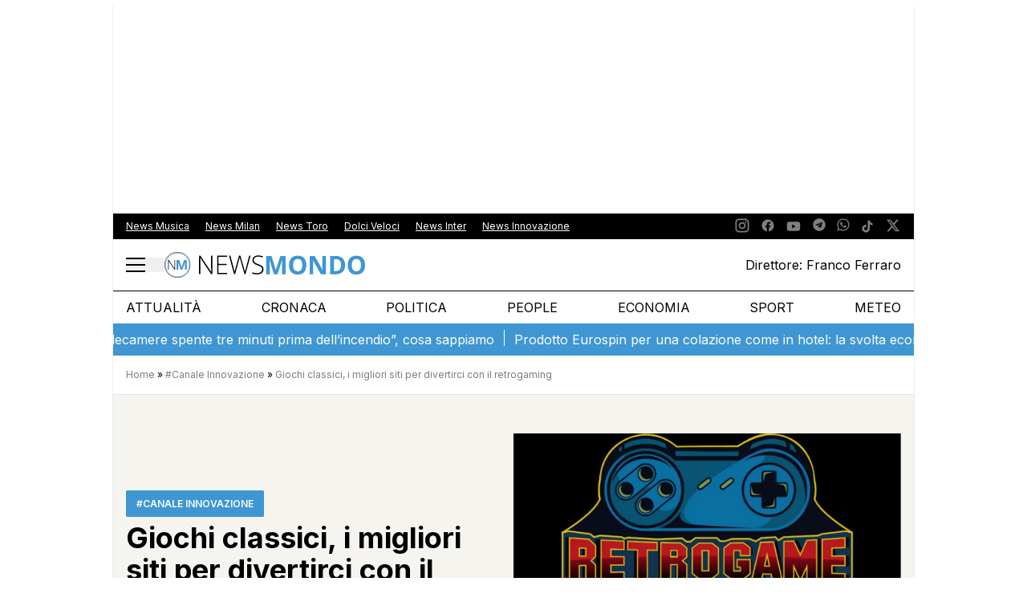

--- FILE ---
content_type: text/html; charset=UTF-8
request_url: https://newsmondo.it/giochi-classici-siti-retrogaming/tech/
body_size: 80571
content:
<!doctype html>
<html lang="it-IT">
<head>
  <meta charset="utf-8">
  <meta name="viewport" content="width=device-width, initial-scale=1">
  
    
    
        <!-- Clickio Consent Main tag -->
        <script async type="text/javascript" src="//clickiocmp.com/t/consent_240700.js"></script>
        <script>
            !function () {
                var M = document.createElement("div");
                M.className = "azerion_privacy_privacy";
                M.style.position = "fixed";
                M.style.padding = "0";
                M.style.zIndex = "9999";
                M.style.background = "#f7f7f7";
                M.style.bottom = "70px";
                M.style.left = "0";
                M.style.boxSizing = "border-box";
                M.style.fontFamily = "Helvetica Neue, Arial, sans-serif";
                M.style.fontWeight = "400";
                M.style.fontSize = "14px";
                M.style.lineHeight = "14px";
                M.style.borderTopLeftRadius = "3px";
                M.style.borderTopRightRadius = "3px";
                M.style.borderBottomRightRadius = "3px";
                M.style.webkitBorderTopLeftRadius = "3px";
                M.style.webkitBorderTopRightRadius = "3px";
                M.style.webkitBorderBottomRightRadius = "3px";
                M.style.mozBorderRadiusTopleft = "3px";
                M.style.mozBorderRadiusTopright = "3px";
                M.style.mozBorderRadiusBottomright = "3px";
                M.style.writingMode = "tb-rl";

                var t = document.createElement("a");
                t.className = "azerion_privacy_privacybutton";
                t.href = "javascript:void(0)";
                t.onclick = function () {
                    if (window.__lxG__consent__ !== undefined && window.__lxG__consent__.getState() !== null) {
                        window.__lxG__consent__.showConsent();
                    }
                    return false;
                };
                t.style.padding = "5px";
                t.style.display = "block";
                t.style.textDecoration = "none";
                t.style.color = "#888";
                t.style.cursor = "pointer";
                t.style.boxSizing = "border-box";
                t.style.backgroundColor = "transparent";
                t.innerHTML = "Privacy";

                var w = document.createElement("img");
                w.className = "azerion_privacy_privacyimg";
                w.src = "[data-uri]";
                w.style.width = "14px";
                w.style.height = "14px";
                w.style.borderStyle = "none";
                w.style.boxSizing = "border-box";

                t.appendChild(w);
                M.appendChild(t);

                var D = 0;
                window.onscroll = function () {
                    if (D === 0) {
                        D++;
                        document.body.appendChild(M);
                    }
                };
            }();
        </script>
        <!-- End Quantcast Choice. Consent Manager Tag v2.0 (for TCF 2.0) -->

        
            <!-- GTM -->
            <!-- Google Tag Manager Delta Pictures-->
            <script>
                window.dataLayer = window.dataLayer || [];
            </script>
            <script>
                (function (w, d, s, l, i) {
                    w[l] = w[l] || [];
                    w[l].push({
                        'gtm.start':
                            new Date().getTime(), event: 'gtm.js'
                    });
                    var f = d.getElementsByTagName(s)[0],
                        j = d.createElement(s), dl = l != 'dataLayer' ? '&l=' + l : '';
                    j.async = true;
                    j.src =
                        'https://www.googletagmanager.com/gtm.js?id=' + i + dl;
                    f.parentNode.insertBefore(j, f);
                })(window, document, 'script', 'dataLayer', 'GTM-W6GV38H');
            </script>
            <!-- End Google Tag Manager -->


        
        <noscript>
            <img src="https://sb.scorecardresearch.com/p?c1=2&c2=29948965&cs_ucfr=&cv=2.0&cj=1"/>
        </noscript>

        <!-- Prior consent CMP V2 -->
        <script type="javascript/blocked">
            function sbloccajs() {

                //Inject Awin
                var awin = document.createElement('script');
                awin.src = 'https://www.dwin2.com/pub.402523.min.js';
                document.getElementsByTagName('head')[0].appendChild(awin);

                //Teads Cookieless
                window.teads_analytics = window.teads_analytics || {};
                window.teads_analytics.analytics_tag_id = "PUB_10391";
                window.teads_analytics.share = window.teads_analytics.share || function () {
                    ;(window.teads_analytics.shared_data = window.teads_analytics.shared_data || []).push(arguments)
                };

                var teads_cookieless = document.createElement('script');
                teads_cookieless.src = 'https://a.teads.tv/analytics/tag.js';
                teads_cookieless.async = true;
                document.getElementsByTagName('head')[0].appendChild(teads_cookieless);

            };

            //Sblocca CMP
            __tcfapi('addEventListener', 2, function (tcData, success) {
                if (success && tcData.gdprApplies) {
                    if (tcData.eventStatus === 'tcloaded' || tcData.eventStatus === 'useractioncomplete') {
                        if (tcData.purpose.consents[2]) {
                            window.personalized = true; //personalized
                        } else {
                            window.personalized = false; //not personalized
                        }

                        console.log('CMP: tcloaded || useractioncomplete');
                        //Unlock
                        //tcString
                        window.tcString = tcData.tcString;
                        sbloccajs();
                    } else {
                        console.log('Debug: tcData.eventStatus: ', tcData.eventStatus);
                    }
                }
            });
        </script>
        <!-- Prior consent CMP V2 -->

        <!-- Onesignal/CMP - delay -->
        <script type="javascript/blocked">
            /*Deferred Onesignal*/
            setTimeout(function () {
                console.log("EVOLVE:initialize OneSignal");
                window.OneSignal = window.OneSignal || [];
                window.OneSignal.push(function () {
                    window.OneSignal.init(window._oneSignalInitOptions);
                });
            }, 5000);
        </script>
    

    
        <!-- Quantcast Tag -->
        <script type="javascript/blocked">
            var _qevents = _qevents || [];

            (function () {
                var elem = document.createElement('script');
                elem.src = (document.location.protocol == "https:" ? "https://secure" : "http://edge") + ".quantserve.com/quant.js";
                elem.async = true;
                elem.type = "text/javascript";
                var scpt = document.getElementsByTagName('script')[0];
                scpt.parentNode.insertBefore(elem, scpt);
            })();

            _qevents.push({
                qacct: "p-zempfe9XwTUGE",
                uid: "sviluppo@deltapictures.it"
            });
        </script>

        <noscript>
            <div style="display:none;">
                <img src="//pixel.quantserve.com/pixel/p-zempfe9XwTUGE.gif" border="0" height="1" width="1" alt="Quantcast"/>
            </div>
        </noscript>
        <!-- End Quantcast tag -->

        <!--Evento Redattore -->
                    <script type="javascript/blocked">
                dataLayer.push({'trackingRedattore': "Autore Massimiliano Monti"});
            </script>
        
    
        <script data-cfasync="false" data-no-defer="1" data-no-minify="1" data-no-optimize="1">var ewww_webp_supported=!1;function check_webp_feature(A,e){var w;e=void 0!==e?e:function(){},ewww_webp_supported?e(ewww_webp_supported):((w=new Image).onload=function(){ewww_webp_supported=0<w.width&&0<w.height,e&&e(ewww_webp_supported)},w.onerror=function(){e&&e(!1)},w.src="data:image/webp;base64,"+{alpha:"UklGRkoAAABXRUJQVlA4WAoAAAAQAAAAAAAAAAAAQUxQSAwAAAARBxAR/Q9ERP8DAABWUDggGAAAABQBAJ0BKgEAAQAAAP4AAA3AAP7mtQAAAA=="}[A])}check_webp_feature("alpha");</script><script data-cfasync="false" data-no-defer="1" data-no-minify="1" data-no-optimize="1">var Arrive=function(c,w){"use strict";if(c.MutationObserver&&"undefined"!=typeof HTMLElement){var r,a=0,u=(r=HTMLElement.prototype.matches||HTMLElement.prototype.webkitMatchesSelector||HTMLElement.prototype.mozMatchesSelector||HTMLElement.prototype.msMatchesSelector,{matchesSelector:function(e,t){return e instanceof HTMLElement&&r.call(e,t)},addMethod:function(e,t,r){var a=e[t];e[t]=function(){return r.length==arguments.length?r.apply(this,arguments):"function"==typeof a?a.apply(this,arguments):void 0}},callCallbacks:function(e,t){t&&t.options.onceOnly&&1==t.firedElems.length&&(e=[e[0]]);for(var r,a=0;r=e[a];a++)r&&r.callback&&r.callback.call(r.elem,r.elem);t&&t.options.onceOnly&&1==t.firedElems.length&&t.me.unbindEventWithSelectorAndCallback.call(t.target,t.selector,t.callback)},checkChildNodesRecursively:function(e,t,r,a){for(var i,n=0;i=e[n];n++)r(i,t,a)&&a.push({callback:t.callback,elem:i}),0<i.childNodes.length&&u.checkChildNodesRecursively(i.childNodes,t,r,a)},mergeArrays:function(e,t){var r,a={};for(r in e)e.hasOwnProperty(r)&&(a[r]=e[r]);for(r in t)t.hasOwnProperty(r)&&(a[r]=t[r]);return a},toElementsArray:function(e){return e=void 0!==e&&("number"!=typeof e.length||e===c)?[e]:e}}),e=(l.prototype.addEvent=function(e,t,r,a){a={target:e,selector:t,options:r,callback:a,firedElems:[]};return this._beforeAdding&&this._beforeAdding(a),this._eventsBucket.push(a),a},l.prototype.removeEvent=function(e){for(var t,r=this._eventsBucket.length-1;t=this._eventsBucket[r];r--)e(t)&&(this._beforeRemoving&&this._beforeRemoving(t),(t=this._eventsBucket.splice(r,1))&&t.length&&(t[0].callback=null))},l.prototype.beforeAdding=function(e){this._beforeAdding=e},l.prototype.beforeRemoving=function(e){this._beforeRemoving=e},l),t=function(i,n){var o=new e,l=this,s={fireOnAttributesModification:!1};return o.beforeAdding(function(t){var e=t.target;e!==c.document&&e!==c||(e=document.getElementsByTagName("html")[0]);var r=new MutationObserver(function(e){n.call(this,e,t)}),a=i(t.options);r.observe(e,a),t.observer=r,t.me=l}),o.beforeRemoving(function(e){e.observer.disconnect()}),this.bindEvent=function(e,t,r){t=u.mergeArrays(s,t);for(var a=u.toElementsArray(this),i=0;i<a.length;i++)o.addEvent(a[i],e,t,r)},this.unbindEvent=function(){var r=u.toElementsArray(this);o.removeEvent(function(e){for(var t=0;t<r.length;t++)if(this===w||e.target===r[t])return!0;return!1})},this.unbindEventWithSelectorOrCallback=function(r){var a=u.toElementsArray(this),i=r,e="function"==typeof r?function(e){for(var t=0;t<a.length;t++)if((this===w||e.target===a[t])&&e.callback===i)return!0;return!1}:function(e){for(var t=0;t<a.length;t++)if((this===w||e.target===a[t])&&e.selector===r)return!0;return!1};o.removeEvent(e)},this.unbindEventWithSelectorAndCallback=function(r,a){var i=u.toElementsArray(this);o.removeEvent(function(e){for(var t=0;t<i.length;t++)if((this===w||e.target===i[t])&&e.selector===r&&e.callback===a)return!0;return!1})},this},i=new function(){var s={fireOnAttributesModification:!1,onceOnly:!1,existing:!1};function n(e,t,r){return!(!u.matchesSelector(e,t.selector)||(e._id===w&&(e._id=a++),-1!=t.firedElems.indexOf(e._id)))&&(t.firedElems.push(e._id),!0)}var c=(i=new t(function(e){var t={attributes:!1,childList:!0,subtree:!0};return e.fireOnAttributesModification&&(t.attributes=!0),t},function(e,i){e.forEach(function(e){var t=e.addedNodes,r=e.target,a=[];null!==t&&0<t.length?u.checkChildNodesRecursively(t,i,n,a):"attributes"===e.type&&n(r,i)&&a.push({callback:i.callback,elem:r}),u.callCallbacks(a,i)})})).bindEvent;return i.bindEvent=function(e,t,r){t=void 0===r?(r=t,s):u.mergeArrays(s,t);var a=u.toElementsArray(this);if(t.existing){for(var i=[],n=0;n<a.length;n++)for(var o=a[n].querySelectorAll(e),l=0;l<o.length;l++)i.push({callback:r,elem:o[l]});if(t.onceOnly&&i.length)return r.call(i[0].elem,i[0].elem);setTimeout(u.callCallbacks,1,i)}c.call(this,e,t,r)},i},o=new function(){var a={};function i(e,t){return u.matchesSelector(e,t.selector)}var n=(o=new t(function(){return{childList:!0,subtree:!0}},function(e,r){e.forEach(function(e){var t=e.removedNodes,e=[];null!==t&&0<t.length&&u.checkChildNodesRecursively(t,r,i,e),u.callCallbacks(e,r)})})).bindEvent;return o.bindEvent=function(e,t,r){t=void 0===r?(r=t,a):u.mergeArrays(a,t),n.call(this,e,t,r)},o};d(HTMLElement.prototype),d(NodeList.prototype),d(HTMLCollection.prototype),d(HTMLDocument.prototype),d(Window.prototype);var n={};return s(i,n,"unbindAllArrive"),s(o,n,"unbindAllLeave"),n}function l(){this._eventsBucket=[],this._beforeAdding=null,this._beforeRemoving=null}function s(e,t,r){u.addMethod(t,r,e.unbindEvent),u.addMethod(t,r,e.unbindEventWithSelectorOrCallback),u.addMethod(t,r,e.unbindEventWithSelectorAndCallback)}function d(e){e.arrive=i.bindEvent,s(i,e,"unbindArrive"),e.leave=o.bindEvent,s(o,e,"unbindLeave")}}(window,void 0),ewww_webp_supported=!1;function check_webp_feature(e,t){var r;ewww_webp_supported?t(ewww_webp_supported):((r=new Image).onload=function(){ewww_webp_supported=0<r.width&&0<r.height,t(ewww_webp_supported)},r.onerror=function(){t(!1)},r.src="data:image/webp;base64,"+{alpha:"UklGRkoAAABXRUJQVlA4WAoAAAAQAAAAAAAAAAAAQUxQSAwAAAARBxAR/Q9ERP8DAABWUDggGAAAABQBAJ0BKgEAAQAAAP4AAA3AAP7mtQAAAA==",animation:"UklGRlIAAABXRUJQVlA4WAoAAAASAAAAAAAAAAAAQU5JTQYAAAD/////AABBTk1GJgAAAAAAAAAAAAAAAAAAAGQAAABWUDhMDQAAAC8AAAAQBxAREYiI/gcA"}[e])}function ewwwLoadImages(e){if(e){for(var t=document.querySelectorAll(".batch-image img, .image-wrapper a, .ngg-pro-masonry-item a, .ngg-galleria-offscreen-seo-wrapper a"),r=0,a=t.length;r<a;r++)ewwwAttr(t[r],"data-src",t[r].getAttribute("data-webp")),ewwwAttr(t[r],"data-thumbnail",t[r].getAttribute("data-webp-thumbnail"));for(var i=document.querySelectorAll("div.woocommerce-product-gallery__image"),r=0,a=i.length;r<a;r++)ewwwAttr(i[r],"data-thumb",i[r].getAttribute("data-webp-thumb"))}for(var n=document.querySelectorAll("video"),r=0,a=n.length;r<a;r++)ewwwAttr(n[r],"poster",e?n[r].getAttribute("data-poster-webp"):n[r].getAttribute("data-poster-image"));for(var o,l=document.querySelectorAll("img.ewww_webp_lazy_load"),r=0,a=l.length;r<a;r++)e&&(ewwwAttr(l[r],"data-lazy-srcset",l[r].getAttribute("data-lazy-srcset-webp")),ewwwAttr(l[r],"data-srcset",l[r].getAttribute("data-srcset-webp")),ewwwAttr(l[r],"data-lazy-src",l[r].getAttribute("data-lazy-src-webp")),ewwwAttr(l[r],"data-src",l[r].getAttribute("data-src-webp")),ewwwAttr(l[r],"data-orig-file",l[r].getAttribute("data-webp-orig-file")),ewwwAttr(l[r],"data-medium-file",l[r].getAttribute("data-webp-medium-file")),ewwwAttr(l[r],"data-large-file",l[r].getAttribute("data-webp-large-file")),null!=(o=l[r].getAttribute("srcset"))&&!1!==o&&o.includes("R0lGOD")&&ewwwAttr(l[r],"src",l[r].getAttribute("data-lazy-src-webp"))),l[r].className=l[r].className.replace(/\bewww_webp_lazy_load\b/,"");for(var s=document.querySelectorAll(".ewww_webp"),r=0,a=s.length;r<a;r++)e?(ewwwAttr(s[r],"srcset",s[r].getAttribute("data-srcset-webp")),ewwwAttr(s[r],"src",s[r].getAttribute("data-src-webp")),ewwwAttr(s[r],"data-orig-file",s[r].getAttribute("data-webp-orig-file")),ewwwAttr(s[r],"data-medium-file",s[r].getAttribute("data-webp-medium-file")),ewwwAttr(s[r],"data-large-file",s[r].getAttribute("data-webp-large-file")),ewwwAttr(s[r],"data-large_image",s[r].getAttribute("data-webp-large_image")),ewwwAttr(s[r],"data-src",s[r].getAttribute("data-webp-src"))):(ewwwAttr(s[r],"srcset",s[r].getAttribute("data-srcset-img")),ewwwAttr(s[r],"src",s[r].getAttribute("data-src-img"))),s[r].className=s[r].className.replace(/\bewww_webp\b/,"ewww_webp_loaded");window.jQuery&&jQuery.fn.isotope&&jQuery.fn.imagesLoaded&&(jQuery(".fusion-posts-container-infinite").imagesLoaded(function(){jQuery(".fusion-posts-container-infinite").hasClass("isotope")&&jQuery(".fusion-posts-container-infinite").isotope()}),jQuery(".fusion-portfolio:not(.fusion-recent-works) .fusion-portfolio-wrapper").imagesLoaded(function(){jQuery(".fusion-portfolio:not(.fusion-recent-works) .fusion-portfolio-wrapper").isotope()}))}function ewwwWebPInit(e){ewwwLoadImages(e),ewwwNggLoadGalleries(e),document.arrive(".ewww_webp",function(){ewwwLoadImages(e)}),document.arrive(".ewww_webp_lazy_load",function(){ewwwLoadImages(e)}),document.arrive("videos",function(){ewwwLoadImages(e)}),"loading"==document.readyState?document.addEventListener("DOMContentLoaded",ewwwJSONParserInit):("undefined"!=typeof galleries&&ewwwNggParseGalleries(e),ewwwWooParseVariations(e))}function ewwwAttr(e,t,r){null!=r&&!1!==r&&e.setAttribute(t,r)}function ewwwJSONParserInit(){"undefined"!=typeof galleries&&check_webp_feature("alpha",ewwwNggParseGalleries),check_webp_feature("alpha",ewwwWooParseVariations)}function ewwwWooParseVariations(e){if(e)for(var t=document.querySelectorAll("form.variations_form"),r=0,a=t.length;r<a;r++){var i=t[r].getAttribute("data-product_variations"),n=!1;try{for(var o in i=JSON.parse(i))void 0!==i[o]&&void 0!==i[o].image&&(void 0!==i[o].image.src_webp&&(i[o].image.src=i[o].image.src_webp,n=!0),void 0!==i[o].image.srcset_webp&&(i[o].image.srcset=i[o].image.srcset_webp,n=!0),void 0!==i[o].image.full_src_webp&&(i[o].image.full_src=i[o].image.full_src_webp,n=!0),void 0!==i[o].image.gallery_thumbnail_src_webp&&(i[o].image.gallery_thumbnail_src=i[o].image.gallery_thumbnail_src_webp,n=!0),void 0!==i[o].image.thumb_src_webp&&(i[o].image.thumb_src=i[o].image.thumb_src_webp,n=!0));n&&ewwwAttr(t[r],"data-product_variations",JSON.stringify(i))}catch(e){}}}function ewwwNggParseGalleries(e){if(e)for(var t in galleries){var r=galleries[t];galleries[t].images_list=ewwwNggParseImageList(r.images_list)}}function ewwwNggLoadGalleries(e){e&&document.addEventListener("ngg.galleria.themeadded",function(e,t){window.ngg_galleria._create_backup=window.ngg_galleria.create,window.ngg_galleria.create=function(e,t){var r=$(e).data("id");return galleries["gallery_"+r].images_list=ewwwNggParseImageList(galleries["gallery_"+r].images_list),window.ngg_galleria._create_backup(e,t)}})}function ewwwNggParseImageList(e){for(var t in e){var r=e[t];if(void 0!==r["image-webp"]&&(e[t].image=r["image-webp"],delete e[t]["image-webp"]),void 0!==r["thumb-webp"]&&(e[t].thumb=r["thumb-webp"],delete e[t]["thumb-webp"]),void 0!==r.full_image_webp&&(e[t].full_image=r.full_image_webp,delete e[t].full_image_webp),void 0!==r.srcsets)for(var a in r.srcsets)nggSrcset=r.srcsets[a],void 0!==r.srcsets[a+"-webp"]&&(e[t].srcsets[a]=r.srcsets[a+"-webp"],delete e[t].srcsets[a+"-webp"]);if(void 0!==r.full_srcsets)for(var i in r.full_srcsets)nggFSrcset=r.full_srcsets[i],void 0!==r.full_srcsets[i+"-webp"]&&(e[t].full_srcsets[i]=r.full_srcsets[i+"-webp"],delete e[t].full_srcsets[i+"-webp"])}return e}check_webp_feature("alpha",ewwwWebPInit);</script><meta name='robots' content='index, follow, max-image-preview:large, max-snippet:-1, max-video-preview:-1' />

	<!-- This site is optimized with the Yoast SEO plugin v26.5 - https://yoast.com/wordpress/plugins/seo/ -->
	<title>Giochi classici, i migliori siti per divertirci con il retrogaming</title>
	<meta name="description" content="Godiamoci un po&#039; di relax con i giochi classici, quelli delle sale giochi anni &#039;80 o delle prime console da TV. Ecco i siti migliori per il retrogaming." />
	<link rel="canonical" href="https://newsmondo.it/giochi-classici-siti-retrogaming/tech/" />
	<meta property="og:locale" content="it_IT" />
	<meta property="og:type" content="article" />
	<meta property="og:title" content="Giochi classici, i migliori siti per divertirci con il retrogaming" />
	<meta property="og:description" content="Godiamoci un po&#039; di relax con i giochi classici, quelli delle sale giochi anni &#039;80 o delle prime console da TV. Ecco i siti migliori per il retrogaming." />
	<meta property="og:url" content="https://newsmondo.it/giochi-classici-siti-retrogaming/tech/" />
	<meta property="og:site_name" content="News Mondo" />
	<meta property="article:publisher" content="https://www.facebook.com/newsmondo/" />
	<meta property="article:author" content="https://www.facebook.com/K4pp4" />
	<meta property="article:published_time" content="2018-07-31T11:50:36+00:00" />
	<meta property="article:modified_time" content="2021-10-07T07:52:15+00:00" />
	<meta property="og:image" content="https://newsmondo.it/wp-content/uploads/2018/07/SH_retrogaming.jpg" />
	<meta property="og:image:width" content="1200" />
	<meta property="og:image:height" content="800" />
	<meta property="og:image:type" content="image/jpeg" />
	<meta name="author" content="Massimiliano Monti" />
	<meta name="twitter:card" content="summary_large_image" />
	<meta name="twitter:creator" content="@K4pp4" />
	<meta name="twitter:site" content="@news_mondo_h24" />
	<meta name="twitter:label1" content="Scritto da" />
	<meta name="twitter:data1" content="Massimiliano Monti" />
	<meta name="twitter:label2" content="Tempo di lettura stimato" />
	<meta name="twitter:data2" content="5 minuti" />
	<!-- / Yoast SEO plugin. -->


<link rel="alternate" title="oEmbed (JSON)" type="application/json+oembed" href="https://newsmondo.it/wp-json/oembed/1.0/embed?url=https%3A%2F%2Fnewsmondo.it%2Fgiochi-classici-siti-retrogaming%2Ftech%2F" />
<link rel="alternate" title="oEmbed (XML)" type="text/xml+oembed" href="https://newsmondo.it/wp-json/oembed/1.0/embed?url=https%3A%2F%2Fnewsmondo.it%2Fgiochi-classici-siti-retrogaming%2Ftech%2F&#038;format=xml" />
<style id='wp-img-auto-sizes-contain-inline-css' type='text/css'>
img:is([sizes=auto i],[sizes^="auto," i]){contain-intrinsic-size:3000px 1500px}
/*# sourceURL=wp-img-auto-sizes-contain-inline-css */
</style>
<link rel='stylesheet' id='style-css' href='https://newsmondo.it/wp-content/plugins/TooPib//css/pib.css?ver=6.9' type='text/css'  media="none" onload="if(media!=&apos;all&apos;)media=&apos;all&apos;"='all' />
<link rel='stylesheet' id='app/0-css' fetchpriority="high" href='https://newsmondo.it/wp-content/themes/wordpress-evolve-theme/public/css/app.06e531.css' type='text/css' media='all' />
<script src="https://newsmondo.it/wp-includes/js/jquery/jquery.min.js?ver=3.7.1" id="jquery-core-js"></script>
<script src="https://newsmondo.it/wp-includes/js/jquery/jquery-migrate.min.js?ver=3.4.1" id="jquery-migrate-js"></script>
<link rel="https://api.w.org/" href="https://newsmondo.it/wp-json/" /><link rel="alternate" title="JSON" type="application/json" href="https://newsmondo.it/wp-json/wp/v2/posts/106802" /><link rel="EditURI" type="application/rsd+xml" title="RSD" href="https://newsmondo.it/xmlrpc.php?rsd" />
<meta name="generator" content="WordPress 6.9" />
<link rel='shortlink' href='https://newsmondo.it/?p=106802' />
<script src="https://newsmondo.it/wp-content/plugins/TooPib/js/pib.js?cb=1.2.2"></script><!-- Schema optimized by Schema Pro --><script type="application/ld+json">{"@context":"https:\/\/schema.org","@type":"Article","mainEntityOfPage":{"@type":"WebPage","@id":"https:\/\/newsmondo.it\/giochi-classici-siti-retrogaming\/tech\/"},"headline":"Giochi classici, i migliori siti per divertirci con il retrogaming","image":{"@type":"ImageObject","url":"https:\/\/newsmondo.it\/wp-content\/uploads\/2018\/07\/SH_retrogaming.jpg","width":1200,"height":800},"datePublished":"2018-07-31T13:50:36+0000","dateModified":"2021-10-07T09:52:15+0000","author":{"@type":"Person","name":"Massimiliano Monti"},"publisher":{"@type":"Organization","name":"News Mondo","logo":{"@type":"ImageObject","url":"https:\/\/newsmondo.it\/wp-content\/uploads\/2023\/07\/DP_newsmondo_icon.png"}}}</script><!-- / Schema optimized by Schema Pro -->
    <link rel="preconnect"
          href="https://fonts.gstatic.com"
          crossorigin />

    <link rel="preload"
          as="style"
          href="https://fonts.googleapis.com/css2?family=Inter:wght@100;400;600;700;900&display=swap" />

    <link rel="stylesheet"
          href="https://fonts.googleapis.com/css2?family=Inter:wght@100;400;600;700;900&display=swap"
          media="print" onload="this.media='all'" />

    <noscript>
        <link rel="stylesheet"
              href="https://fonts.googleapis.com/css2?family=Inter:wght@100;400;600;700;900&display=swap" />
    </noscript>
<noscript><style>.lazyload[data-src]{display:none !important;}</style></noscript><style>.lazyload{background-image:none !important;}.lazyload:before{background-image:none !important;}</style>			<style id="wpsp-style-frontend"></style>
			<link rel="icon" href="https://newsmondo.it/wp-content/uploads/2023/07/cropped-DP_newsmondo_icon-60x60.png" sizes="32x32" />
<link rel="icon" href="https://newsmondo.it/wp-content/uploads/2023/07/cropped-DP_newsmondo_icon-220x220.png" sizes="192x192" />
<link rel="apple-touch-icon" href="https://newsmondo.it/wp-content/uploads/2023/07/cropped-DP_newsmondo_icon-220x220.png" />
<meta name="msapplication-TileImage" content="https://newsmondo.it/wp-content/uploads/2023/07/cropped-DP_newsmondo_icon-300x300.png" />
		<style id="wp-custom-css">
			/* Sanpaolo pausa */

/* .sanpaolo-off {
	display:none !important;
} */

/* Fix Elenco puntato */
.single article .entry-content li {
	font-size: 20px;
}

/* Related Post Fix */
.related-post-container {
    align-items: center;
    background-color: #f9f9f9;
    border-radius: 8px;
    display: flex;
    margin: 20px 0;
    overflow: hidden;
}

.related-post-container .image {
    flex: 0 0 30%;
}

.related-post-container .image img {
    display: block;
    height: 120px!important;
    margin-bottom: 0!important;
    width: 190px!important;
		object-fit: cover;
}

.related-post-container .title {
    padding-left: 10px;
    padding-right: 10px;
}

.related-post-container .title h5, .related-post-container .title h6 {
    font-weight: 700;
    -webkit-text-decoration: none!important;
    text-decoration: none!important;
}

.related-post-container .title h5 {
    color: #333;
    font-size: 20px;
    margin: 0;
}

.related-post-container .title h6 {
    color: #3f96d2;
    font-size: 14px;
    margin-bottom: 8px;
    text-transform: uppercase;
		text-decoration: none;
}

/* Hide Fascione */
/* .wp-block-evolve-sponsor {
	display: none!important;
} */

/* small font fix */
.small-text-p {
    font-size: 0.875rem !important;
}

/* meteo fix */
.meteo-desk {
    display: block !important;
}
.meteo-mobile {
    display: none !important;
}

@media screen and (max-width: 768px) {
    .meteo-desk {
        display: none !important;
    }
    .meteo-mobile {
        display: block !important;
    }
}

/* page eventi mod */
.page-id-540451 h1 {
    background-color: #0c1c5e;
    padding: 0px 10px;
    color: #fff;
}

@media screen and (max-width: 424px) {
    .page-id-540451 h1 {
        font-size: 1.65rem;
    }
}

/* tag usa mod */
.tag-40793 h1#title-archive {
    background: rgb(60,59,110);
    background: linear-gradient(90deg, rgba(60,59,110,1) 60%, rgba(178,34,52,1) 95%);
    padding: 0px 10px;
    color: #fff;
}

.text-black {
  color: #000!important;
}

/* category tech mod */
.category-2102 h1#title-archive {
    background-color: #29bdd4;
    padding: 0px 10px;
    color: #fff;
}

@media screen and (max-width: 424px) {
    .category-2102 h1#title-archive {
        font-size: 1.637rem;
    }
}

.wp-block-widget-last-articles .post-cat {
	font-size: 0.65rem!important;
}

/* image inarticle spacing fix */
.single figcaption {
    margin-bottom: 1rem;
    color: #7b7b7b;
    font-style: italic;
}

.single img {
	margin-bottom: 1rem;
}
@media only screen and (min-width:1024px) {
	h1.font-bold.text-4xl.my-3 {
			padding-right: 30px;
	}
}
	
@media screen and (max-width:1023px){
	
	#adwallpaper2 > div, #adnativehp,#adnative, #adnative, #admpumiddle2,#admputop2, #admpufoot2 /*,,#ad_dyn1,#ad_dyn2,#ad_dyn3 .code-block-52, .code-block-55, .code-block-56, .code-block-57, .code-block-51*/{
		position:sticky;
		top:180px;
}
	
	.code-block-34{
		min-height: 122px;
	}
	
	
		/* Margine adv mobile*/
 #adnativehp ,#adnative, #admpumiddle2,#admputop2 , #admpufoot2,#ad_dyn1,#ad_dyn2,#ad_dyn3{
		margin-bottom:20px;
}


	#adwallpaper{
	display:none !important;
	}
	
		#adwallpaper2{
	display:flex;
			justify-content:center;
			align-items:center;
	}
	
	/*CLS IOL preallocamento*/
	
	
@media only screen and (max-width:1023px) {
	
		 .code-block-56, .code-block-57, .code-block-58{
	min-height:250px!important;
	}

	.code-block-35, .code-block-39, .code-block-42, .code-block-45,.code-block-46, .code-block-48, .code-block-51,.code-block-52, .code-block-55, .code-block-59{
	min-height:600px!important;
	}

 .code-block-56, .code-block-57, .code-block-58{
	min-height:250px!important;
	}
	
		
	.code-block-40,.code-block-49,.code-block-50,.code-block-54,.code-block-60,.code-block-61,.code-block-63{
		display:none !important;
	}
}
	
@media only screen and (min-width:1024px) {
	.code-block-49, .code-block-50, .code-block-40, .code-block-41, .code-block-60,.code-block-61,.code-block-63{
	min-height:600px!important;
	}
	
	.code-block-59{
		min-height:250px !important;
	}

	.code-block-46{
	min-height:100px!important;
	}

}

	
	/*Centra nuovamente i dyn da mobile*/
	.code-block-56, .code-block-57, .code-block-58,#ad_dyn1, #ad_dyn2, #ad_dyn3{
		float:none!important;
		text-align:center!important;
		display:flex;
		justify-content:center;
}	
}

/* Nasconde adv header mobile su desktop*/
@media screen and (min-width:1024px){
#adwallpaper2{
	display:none;
	}
	
	#adwallpaper{
	    min-height: 250px!important;
    display: flex!important;
    justify-content: center!important;
    align-items: center!important;
	}
}

#bh_flexible{
	z-index:99990;
}

/*Fix maschera adv quando carichi la pagina MOBILE*/
#eyeDiv{
	z-index:999999 !important;
}

header{
	z-index:999 !important;
}

/*Botton gestione privacy*/
.qc-cmp2-persistent-link{
	display:none;
}



/*CSS Per Adv a rotaia*/
.code-block-50, .code-block-60, .code-block-63{display:block;}
.code-block-50 >div, .code-block-60 >div, .code-block-63 >div {
  align-self: flex-start!important;
  margin: 0 auto!important;
  overflow: hidden!important;
  position: -webkit-sticky!important;
  position: sticky!important;
  top: 55px!important;
 }

#amp-mobile-version-switcher{
	position:relative !important;
}

/* One Signal Bell */
#onesignal-slidedown-container {
	display: none!important;
}

@media screen and (min-width: 1004px) {
    #onesignal-bell-launcher{
        left:20px;
        right:0;
    }

    #onesignal-bell-container{
        left:0;
        right:100%;
    }
	
	#onesignal-bell-container.onesignal-reset .onesignal-bell-launcher.onesignal-bell-launcher-bottom-right.onesignal-bell-launcher-md .onesignal-bell-launcher-message {
			right: -180px!important;
	}
	
	#onesignal-bell-container.onesignal-reset .onesignal-bell-launcher.onesignal-bell-launcher-bottom-right.onesignal-bell-launcher-md .onesignal-bell-launcher-dialog {
			right: -180px!important;
	}
}

#onesignal-popover-container.slide-up, #onesignal-slidedown-container.slide-up {
    top: 0;
}

#onesignal-popover-container.slide-up #onesignal-popover-dialog, #onesignal-popover-container.slide-up #onesignal-slidedown-dialog, #onesignal-slidedown-container.slide-up #onesignal-popover-dialog, #onesignal-slidedown-container.slide-up #onesignal-slidedown-dialog {
    border-bottom-left-radius: unset !important !important;
    border-bottom-right-radius: unset !important;
    width: 100% !important;
    -webkit-animation-name: slideDownEnter !important;
    -webkit-animation-iteration-count: 1 !important;
    -webkit-animation-timing-function: ease-out !important;
    -webkit-animation-duration: .4s !important;
    -webkit-animation-fill-mode: forwards !important;
    animation-name: slideDownEnter !important;
    animation-iteration-count: 1 !important;
    animation-timing-function: ease-out !important;
    animation-duration: .4s !important;
    animation-fill-mode: forwards !important;
}

.single article .ultimo-aggiornamento {
    margin-top: 1.25rem;
}

.wp-block-embed-youtube {
  position: relative;
  padding-bottom: 56.25%;
  height: 0;
}


.wp-block-embed-youtube iframe {
  position: absolute;
  top: 0;
  left: 0;
  width: 100%;
  height: 100%;
}

#dolcivelociSvg .st0{
	fill:none !important;
}

.azerion_privacy_privacybutton{
	display:none !important;
}

#headerChannelBar a:has(.tiktok-svg) {
    display: inline !important;
}

a:where(:not(.wp-element-button)) {
    text-decoration: inherit!important;
}		</style>
		<meta name="publisuites-verify-code" content="aHR0cHM6Ly9uZXdzbW9uZG8uaXQ=" />
<!-- eBay -->
<meta name='ir-site-verification-token' value='-1029104439'>

<!--
<script type="text/javascript">
                            (function () {
                                var script = document.createElement('script');
                                script.src = 'https://unpkg.com/web-vitals@3/dist/web-vitals.iife.js';
                                script.onload = function () {
                                    // When loading `web-vitals` using a classic script, all the public
                                    // methods can be found on the `webVitals` global namespace.
                                    // Logs CLS as the value changes.
                                    webVitals.onCLS(console.log, {reportAllChanges: true});
                                    webVitals.onFID(console.log);
                                    webVitals.onLCP(console.log);
                                };
                                document.head.appendChild(script);
                            })();
                            
                        </script>-->

    <script>
        // Dynamic ItaliaOnline
        if (window.innerWidth < 768){
            console.log("ItaliaOnline ad_dyn mobile");
                            pubAdsCfg = {'lazy': true, 'inread': true};
                        pubAdsCfg.dynamicAds = {'enable': true, 'id': ['ad_dyn1', 'ad_dyn2', 'ad_dyn3', 'ad_dyn4', 'ad_dyn5']};
        } else {
            console.log("ItaliaOnline ad_dyn desk");
                            pubAdsCfg = {'inread': true};
                        pubAdsCfg.dynamicAds = {'enable': true, 'id': ['ad_dyn1', 'ad_dyn2', 'ad_dyn3']};
        }
        console.log(pubAdsCfg);
    </script>





  <link rel="preconnect" href="https://www.iolam.it" crossorigin="use-credentials">
  <link rel="preconnect" href="https://c.amazon-adsystem.com" crossorigin="use-credentials">
  <link rel="preconnect" href="https://adservice.google.com" crossorigin="use-credentials">
  <link rel="preconnect" href="https://adservice.google.it" crossorigin="use-credentials">
  <link rel="preconnect" href="https://securepubads.g.doubleclick.net" crossorigin="use-credentials">

      <!-- ItaliaOnline script -->
    <script type="javascript/blocked" src="https://www.iolam.it/namespace/partner/web/deltapictures/newsmondo/other/1.1.min.js"  async="async"></script>

    
 <script async src="https://t.seedtag.com/t/9637-8138-01.js"></script> 

<script>
  // Static Queue Snippet
! function(t, n) {
    t[n] = t[n] || {
        nlsQ: function(e, o, c, r, s, i) {
            return s = t.document, r = s.createElement("script"), r.async = 1, r.src =
                ("http:" === t.location.protocol ? "http:" : "https:") + "//cdn-gl.imrworldwide.com/conf/" +
                e + ".js#name=" + o + "&ns=" + n, i = s.getElementsByTagName("script")[0],
                i.parentNode.insertBefore(r, i), t[n][o] = t[n][o] || {
                    g: c || {},
                    ggPM: function(e, c, r, s, i) {
                        (t[n][o].q = t[n][o].q || []).push([e, c, r, s, i])
                    }
                }, t[n][o]}}}
(window, "NOLBUNDLE");

  // SDK Initialization
var nSdkInstance = NOLBUNDLE.nlsQ("P9F9CFE63-07BC-4FA8-B198-D28A786D96BD", "nlsnInstance");
  
  // Content Metadata 
  var nielsenMetadata = {
    type: 'static', 
    assetid: 106802, // *DYNAMIC METADATA*: unique ID for each article **REQUIRED**
    section: 'NewsMondo_BRW' // *DYNAMIC METADATA*: section of site **REQUIRED**
    }; 
    
   // Crea un ID unico per la scheda se non esiste già
    function uniqueTabID() {
        if (!sessionStorage.getItem('uniqueTabId')) {
            sessionStorage.setItem('uniqueTabId', Date.now().toString());
        }
        return sessionStorage.getItem('uniqueTabId');
    }

    // Esegue il logging per Nielsen e salva il timestamp
    function logNielsenRefresh() {
        console.log("NIELSEN TRIGGER =========");

        // Invia l'evento di inizio alla Nielsen SDK
        nSdkInstance.ggPM("staticstart", nielsenMetadata);

        // Salva il timestamp del log in localStorage identificato dall'ID unico della scheda
        localStorage.setItem('lastNielsenLog-' + uniqueTabID(), Date.now());
    }

    // Imposta il logging per Nielsen
    function setupNielsenLogging() {
        const tabID = uniqueTabID(); // Ottiene l'ID unico della scheda
        const lastLogTime = parseInt(localStorage.getItem('lastNielsenLog-' + tabID), 10); // Recupera l'ultimo timestamp di log
        const currentTime = Date.now(); // Ottiene il timestamp corrente
        const fiveMinutes = 300000; // Imposta l'intervallo a 5 minuti
        const timeSinceLastLog = currentTime - lastLogTime; // Calcola il tempo trascorso dall'ultimo log

        // Se è il primo log o sono passati almeno 5 minuti
        if (isNaN(lastLogTime) || timeSinceLastLog >= fiveMinutes) {
            logNielsenRefresh();
        } else {
            // Altrimenti, imposta un timeout per attendere fino al completamento dell'intervallo di 5 minuti
            setTimeout(logNielsenRefresh, fiveMinutes - timeSinceLastLog);
        }
    }

    // Controlla se l'URL contiene il parametro 'refresh_ce'
    if (window.location.search.includes('refresh_ce')) {
        // Configura il logging se il parametro è presente
        setupNielsenLogging();
    } else {
        // Altrimenti, esegue immediatamente il log
        logNielsenRefresh();
    }
</script>







<style id='global-styles-inline-css' type='text/css'>
:root{--wp--preset--aspect-ratio--square: 1;--wp--preset--aspect-ratio--4-3: 4/3;--wp--preset--aspect-ratio--3-4: 3/4;--wp--preset--aspect-ratio--3-2: 3/2;--wp--preset--aspect-ratio--2-3: 2/3;--wp--preset--aspect-ratio--16-9: 16/9;--wp--preset--aspect-ratio--9-16: 9/16;--wp--preset--color--black: #000;--wp--preset--color--cyan-bluish-gray: #abb8c3;--wp--preset--color--white: #fff;--wp--preset--color--pale-pink: #f78da7;--wp--preset--color--vivid-red: #cf2e2e;--wp--preset--color--luminous-vivid-orange: #ff6900;--wp--preset--color--luminous-vivid-amber: #fcb900;--wp--preset--color--light-green-cyan: #7bdcb5;--wp--preset--color--vivid-green-cyan: #00d084;--wp--preset--color--pale-cyan-blue: #8ed1fc;--wp--preset--color--vivid-cyan-blue: #0693e3;--wp--preset--color--vivid-purple: #9b51e0;--wp--preset--color--inherit: inherit;--wp--preset--color--current: currentcolor;--wp--preset--color--transparent: transparent;--wp--preset--color--slate-50: #f8fafc;--wp--preset--color--slate-100: #f1f5f9;--wp--preset--color--slate-200: #e2e8f0;--wp--preset--color--slate-300: #cbd5e1;--wp--preset--color--slate-400: #94a3b8;--wp--preset--color--slate-500: #64748b;--wp--preset--color--slate-600: #475569;--wp--preset--color--slate-700: #334155;--wp--preset--color--slate-800: #1e293b;--wp--preset--color--slate-900: #0f172a;--wp--preset--color--slate-950: #020617;--wp--preset--color--gray-50: #f9fafb;--wp--preset--color--gray-100: #f3f4f6;--wp--preset--color--gray-200: #e5e7eb;--wp--preset--color--gray-300: #d1d5db;--wp--preset--color--gray-400: #9ca3af;--wp--preset--color--gray-500: #6b7280;--wp--preset--color--gray-600: #4b5563;--wp--preset--color--gray-700: #374151;--wp--preset--color--gray-800: #1f2937;--wp--preset--color--gray-900: #111827;--wp--preset--color--gray-950: #030712;--wp--preset--color--zinc-50: #fafafa;--wp--preset--color--zinc-100: #f4f4f5;--wp--preset--color--zinc-200: #e4e4e7;--wp--preset--color--zinc-300: #d4d4d8;--wp--preset--color--zinc-400: #a1a1aa;--wp--preset--color--zinc-500: #71717a;--wp--preset--color--zinc-600: #52525b;--wp--preset--color--zinc-700: #3f3f46;--wp--preset--color--zinc-800: #27272a;--wp--preset--color--zinc-900: #18181b;--wp--preset--color--zinc-950: #09090b;--wp--preset--color--neutral-50: #fafafa;--wp--preset--color--neutral-100: #f5f5f5;--wp--preset--color--neutral-200: #e5e5e5;--wp--preset--color--neutral-300: #d4d4d4;--wp--preset--color--neutral-400: #a3a3a3;--wp--preset--color--neutral-500: #737373;--wp--preset--color--neutral-600: #525252;--wp--preset--color--neutral-700: #404040;--wp--preset--color--neutral-800: #262626;--wp--preset--color--neutral-900: #171717;--wp--preset--color--neutral-950: #0a0a0a;--wp--preset--color--stone-50: #fafaf9;--wp--preset--color--stone-100: #f5f5f4;--wp--preset--color--stone-200: #e7e5e4;--wp--preset--color--stone-300: #d6d3d1;--wp--preset--color--stone-400: #a8a29e;--wp--preset--color--stone-500: #78716c;--wp--preset--color--stone-600: #57534e;--wp--preset--color--stone-700: #44403c;--wp--preset--color--stone-800: #292524;--wp--preset--color--stone-900: #1c1917;--wp--preset--color--stone-950: #0c0a09;--wp--preset--color--red-50: #fef2f2;--wp--preset--color--red-100: #fee2e2;--wp--preset--color--red-200: #fecaca;--wp--preset--color--red-300: #fca5a5;--wp--preset--color--red-400: #f87171;--wp--preset--color--red-500: #ef4444;--wp--preset--color--red-600: #dc2626;--wp--preset--color--red-700: #b91c1c;--wp--preset--color--red-800: #991b1b;--wp--preset--color--red-900: #7f1d1d;--wp--preset--color--red-950: #450a0a;--wp--preset--color--orange-50: #fff7ed;--wp--preset--color--orange-100: #ffedd5;--wp--preset--color--orange-200: #fed7aa;--wp--preset--color--orange-300: #fdba74;--wp--preset--color--orange-400: #fb923c;--wp--preset--color--orange-500: #f97316;--wp--preset--color--orange-600: #ea580c;--wp--preset--color--orange-700: #c2410c;--wp--preset--color--orange-800: #9a3412;--wp--preset--color--orange-900: #7c2d12;--wp--preset--color--orange-950: #431407;--wp--preset--color--amber-50: #fffbeb;--wp--preset--color--amber-100: #fef3c7;--wp--preset--color--amber-200: #fde68a;--wp--preset--color--amber-300: #fcd34d;--wp--preset--color--amber-400: #fbbf24;--wp--preset--color--amber-500: #f59e0b;--wp--preset--color--amber-600: #d97706;--wp--preset--color--amber-700: #b45309;--wp--preset--color--amber-800: #92400e;--wp--preset--color--amber-900: #78350f;--wp--preset--color--amber-950: #451a03;--wp--preset--color--yellow-50: #fefce8;--wp--preset--color--yellow-100: #fef9c3;--wp--preset--color--yellow-200: #fef08a;--wp--preset--color--yellow-300: #fde047;--wp--preset--color--yellow-400: #facc15;--wp--preset--color--yellow-500: #eab308;--wp--preset--color--yellow-600: #ca8a04;--wp--preset--color--yellow-700: #a16207;--wp--preset--color--yellow-800: #854d0e;--wp--preset--color--yellow-900: #713f12;--wp--preset--color--yellow-950: #422006;--wp--preset--color--lime-50: #f7fee7;--wp--preset--color--lime-100: #ecfccb;--wp--preset--color--lime-200: #d9f99d;--wp--preset--color--lime-300: #bef264;--wp--preset--color--lime-400: #a3e635;--wp--preset--color--lime-500: #84cc16;--wp--preset--color--lime-600: #65a30d;--wp--preset--color--lime-700: #4d7c0f;--wp--preset--color--lime-800: #3f6212;--wp--preset--color--lime-900: #365314;--wp--preset--color--lime-950: #1a2e05;--wp--preset--color--green-50: #f0fdf4;--wp--preset--color--green-100: #dcfce7;--wp--preset--color--green-200: #bbf7d0;--wp--preset--color--green-300: #86efac;--wp--preset--color--green-400: #4ade80;--wp--preset--color--green-500: #22c55e;--wp--preset--color--green-600: #16a34a;--wp--preset--color--green-700: #15803d;--wp--preset--color--green-800: #166534;--wp--preset--color--green-900: #14532d;--wp--preset--color--green-950: #052e16;--wp--preset--color--emerald-50: #ecfdf5;--wp--preset--color--emerald-100: #d1fae5;--wp--preset--color--emerald-200: #a7f3d0;--wp--preset--color--emerald-300: #6ee7b7;--wp--preset--color--emerald-400: #34d399;--wp--preset--color--emerald-500: #10b981;--wp--preset--color--emerald-600: #059669;--wp--preset--color--emerald-700: #047857;--wp--preset--color--emerald-800: #065f46;--wp--preset--color--emerald-900: #064e3b;--wp--preset--color--emerald-950: #022c22;--wp--preset--color--teal-50: #f0fdfa;--wp--preset--color--teal-100: #ccfbf1;--wp--preset--color--teal-200: #99f6e4;--wp--preset--color--teal-300: #5eead4;--wp--preset--color--teal-400: #2dd4bf;--wp--preset--color--teal-500: #14b8a6;--wp--preset--color--teal-600: #0d9488;--wp--preset--color--teal-700: #0f766e;--wp--preset--color--teal-800: #115e59;--wp--preset--color--teal-900: #134e4a;--wp--preset--color--teal-950: #042f2e;--wp--preset--color--cyan-50: #ecfeff;--wp--preset--color--cyan-100: #cffafe;--wp--preset--color--cyan-200: #a5f3fc;--wp--preset--color--cyan-300: #67e8f9;--wp--preset--color--cyan-400: #22d3ee;--wp--preset--color--cyan-500: #06b6d4;--wp--preset--color--cyan-600: #0891b2;--wp--preset--color--cyan-700: #0e7490;--wp--preset--color--cyan-800: #155e75;--wp--preset--color--cyan-900: #164e63;--wp--preset--color--cyan-950: #083344;--wp--preset--color--sky-50: #f0f9ff;--wp--preset--color--sky-100: #e0f2fe;--wp--preset--color--sky-200: #bae6fd;--wp--preset--color--sky-300: #7dd3fc;--wp--preset--color--sky-400: #38bdf8;--wp--preset--color--sky-500: #0ea5e9;--wp--preset--color--sky-600: #0284c7;--wp--preset--color--sky-700: #0369a1;--wp--preset--color--sky-800: #075985;--wp--preset--color--sky-900: #0c4a6e;--wp--preset--color--sky-950: #082f49;--wp--preset--color--blue-50: #eff6ff;--wp--preset--color--blue-100: #dbeafe;--wp--preset--color--blue-200: #bfdbfe;--wp--preset--color--blue-300: #93c5fd;--wp--preset--color--blue-400: #60a5fa;--wp--preset--color--blue-500: #3b82f6;--wp--preset--color--blue-600: #2563eb;--wp--preset--color--blue-700: #1d4ed8;--wp--preset--color--blue-800: #1e40af;--wp--preset--color--blue-900: #1e3a8a;--wp--preset--color--blue-950: #172554;--wp--preset--color--indigo-50: #eef2ff;--wp--preset--color--indigo-100: #e0e7ff;--wp--preset--color--indigo-200: #c7d2fe;--wp--preset--color--indigo-300: #a5b4fc;--wp--preset--color--indigo-400: #818cf8;--wp--preset--color--indigo-500: #6366f1;--wp--preset--color--indigo-600: #4f46e5;--wp--preset--color--indigo-700: #4338ca;--wp--preset--color--indigo-800: #3730a3;--wp--preset--color--indigo-900: #312e81;--wp--preset--color--indigo-950: #1e1b4b;--wp--preset--color--violet-50: #f5f3ff;--wp--preset--color--violet-100: #ede9fe;--wp--preset--color--violet-200: #ddd6fe;--wp--preset--color--violet-300: #c4b5fd;--wp--preset--color--violet-400: #a78bfa;--wp--preset--color--violet-500: #8b5cf6;--wp--preset--color--violet-600: #7c3aed;--wp--preset--color--violet-700: #6d28d9;--wp--preset--color--violet-800: #5b21b6;--wp--preset--color--violet-900: #4c1d95;--wp--preset--color--violet-950: #2e1065;--wp--preset--color--purple-50: #faf5ff;--wp--preset--color--purple-100: #f3e8ff;--wp--preset--color--purple-200: #e9d5ff;--wp--preset--color--purple-300: #d8b4fe;--wp--preset--color--purple-400: #c084fc;--wp--preset--color--purple-500: #a855f7;--wp--preset--color--purple-600: #9333ea;--wp--preset--color--purple-700: #7e22ce;--wp--preset--color--purple-800: #6b21a8;--wp--preset--color--purple-900: #581c87;--wp--preset--color--purple-950: #3b0764;--wp--preset--color--fuchsia-50: #fdf4ff;--wp--preset--color--fuchsia-100: #fae8ff;--wp--preset--color--fuchsia-200: #f5d0fe;--wp--preset--color--fuchsia-300: #f0abfc;--wp--preset--color--fuchsia-400: #e879f9;--wp--preset--color--fuchsia-500: #d946ef;--wp--preset--color--fuchsia-600: #c026d3;--wp--preset--color--fuchsia-700: #a21caf;--wp--preset--color--fuchsia-800: #86198f;--wp--preset--color--fuchsia-900: #701a75;--wp--preset--color--fuchsia-950: #4a044e;--wp--preset--color--pink-50: #fdf2f8;--wp--preset--color--pink-100: #fce7f3;--wp--preset--color--pink-200: #fbcfe8;--wp--preset--color--pink-300: #f9a8d4;--wp--preset--color--pink-400: #f472b6;--wp--preset--color--pink-500: #ec4899;--wp--preset--color--pink-600: #db2777;--wp--preset--color--pink-700: #be185d;--wp--preset--color--pink-800: #9d174d;--wp--preset--color--pink-900: #831843;--wp--preset--color--pink-950: #500724;--wp--preset--color--rose-50: #fff1f2;--wp--preset--color--rose-100: #ffe4e6;--wp--preset--color--rose-200: #fecdd3;--wp--preset--color--rose-300: #fda4af;--wp--preset--color--rose-400: #fb7185;--wp--preset--color--rose-500: #f43f5e;--wp--preset--color--rose-600: #e11d48;--wp--preset--color--rose-700: #be123c;--wp--preset--color--rose-800: #9f1239;--wp--preset--color--rose-900: #881337;--wp--preset--color--rose-950: #4c0519;--wp--preset--color--evolve-primary: #3f96d2;--wp--preset--color--evolve-overlay: #091d2e4d;--wp--preset--color--evolve-dark: #222529;--wp--preset--color--evolve-dark-lightened: #2f3133;--wp--preset--color--evolve-grey: #f5f4ef;--wp--preset--color--evolve-gray-light: #f8f9fa;--wp--preset--color--evolve-white: #ffffff;--wp--preset--color--evolve-black: #151515;--wp--preset--color--evolve-adv: #dbeaff;--wp--preset--color--evolve-grey-meta: #7b7b7b;--wp--preset--color--evolve-light-grey: #edecef;--wp--preset--color--evolve-fb: #3b5998;--wp--preset--color--evolve-whatsapp: #25d366;--wp--preset--color--evolve-telegram: #2aabee;--wp--preset--color--evolve-black-card: #343434;--wp--preset--color--evolve-light-blue-grey: #eef2f3;--wp--preset--color--evolve-musica: #ff00f5;--wp--preset--color--evolve-milan: #da0018;--wp--preset--color--evolve-toro: #d0144c;--wp--preset--gradient--vivid-cyan-blue-to-vivid-purple: linear-gradient(135deg,rgb(6,147,227) 0%,rgb(155,81,224) 100%);--wp--preset--gradient--light-green-cyan-to-vivid-green-cyan: linear-gradient(135deg,rgb(122,220,180) 0%,rgb(0,208,130) 100%);--wp--preset--gradient--luminous-vivid-amber-to-luminous-vivid-orange: linear-gradient(135deg,rgb(252,185,0) 0%,rgb(255,105,0) 100%);--wp--preset--gradient--luminous-vivid-orange-to-vivid-red: linear-gradient(135deg,rgb(255,105,0) 0%,rgb(207,46,46) 100%);--wp--preset--gradient--very-light-gray-to-cyan-bluish-gray: linear-gradient(135deg,rgb(238,238,238) 0%,rgb(169,184,195) 100%);--wp--preset--gradient--cool-to-warm-spectrum: linear-gradient(135deg,rgb(74,234,220) 0%,rgb(151,120,209) 20%,rgb(207,42,186) 40%,rgb(238,44,130) 60%,rgb(251,105,98) 80%,rgb(254,248,76) 100%);--wp--preset--gradient--blush-light-purple: linear-gradient(135deg,rgb(255,206,236) 0%,rgb(152,150,240) 100%);--wp--preset--gradient--blush-bordeaux: linear-gradient(135deg,rgb(254,205,165) 0%,rgb(254,45,45) 50%,rgb(107,0,62) 100%);--wp--preset--gradient--luminous-dusk: linear-gradient(135deg,rgb(255,203,112) 0%,rgb(199,81,192) 50%,rgb(65,88,208) 100%);--wp--preset--gradient--pale-ocean: linear-gradient(135deg,rgb(255,245,203) 0%,rgb(182,227,212) 50%,rgb(51,167,181) 100%);--wp--preset--gradient--electric-grass: linear-gradient(135deg,rgb(202,248,128) 0%,rgb(113,206,126) 100%);--wp--preset--gradient--midnight: linear-gradient(135deg,rgb(2,3,129) 0%,rgb(40,116,252) 100%);--wp--preset--font-size--small: 13px;--wp--preset--font-size--medium: 20px;--wp--preset--font-size--large: 36px;--wp--preset--font-size--x-large: 42px;--wp--preset--font-size--xs: 0.75rem;--wp--preset--font-size--sm: 0.875rem;--wp--preset--font-size--base: 1rem;--wp--preset--font-size--lg: 1.125rem;--wp--preset--font-size--xl: 1.25rem;--wp--preset--font-size--2-xl: 1.5rem;--wp--preset--font-size--3-xl: 1.875rem;--wp--preset--font-size--4-xl: 2.25rem;--wp--preset--font-size--5-xl: 3rem;--wp--preset--font-size--6-xl: 3.75rem;--wp--preset--font-size--7-xl: 4.5rem;--wp--preset--font-size--8-xl: 6rem;--wp--preset--font-size--9-xl: 8rem;--wp--preset--font-family--sans: ui-sans-serif,system-ui,-apple-system,BlinkMacSystemFont,"Segoe UI",Roboto,"Helvetica Neue",Arial,"Noto Sans",sans-serif,"Apple Color Emoji","Segoe UI Emoji","Segoe UI Symbol","Noto Color Emoji";--wp--preset--font-family--serif: ui-serif,Georgia,Cambria,"Times New Roman",Times,serif;--wp--preset--font-family--mono: ui-monospace,SFMono-Regular,Menlo,Monaco,Consolas,"Liberation Mono","Courier New",monospace;--wp--preset--spacing--20: 0.44rem;--wp--preset--spacing--30: 0.67rem;--wp--preset--spacing--40: 1rem;--wp--preset--spacing--50: 1.5rem;--wp--preset--spacing--60: 2.25rem;--wp--preset--spacing--70: 3.38rem;--wp--preset--spacing--80: 5.06rem;--wp--preset--shadow--natural: 6px 6px 9px rgba(0, 0, 0, 0.2);--wp--preset--shadow--deep: 12px 12px 50px rgba(0, 0, 0, 0.4);--wp--preset--shadow--sharp: 6px 6px 0px rgba(0, 0, 0, 0.2);--wp--preset--shadow--outlined: 6px 6px 0px -3px rgb(255, 255, 255), 6px 6px rgb(0, 0, 0);--wp--preset--shadow--crisp: 6px 6px 0px rgb(0, 0, 0);}:where(body) { margin: 0; }.wp-site-blocks > .alignleft { float: left; margin-right: 2em; }.wp-site-blocks > .alignright { float: right; margin-left: 2em; }.wp-site-blocks > .aligncenter { justify-content: center; margin-left: auto; margin-right: auto; }:where(.is-layout-flex){gap: 0.5em;}:where(.is-layout-grid){gap: 0.5em;}.is-layout-flow > .alignleft{float: left;margin-inline-start: 0;margin-inline-end: 2em;}.is-layout-flow > .alignright{float: right;margin-inline-start: 2em;margin-inline-end: 0;}.is-layout-flow > .aligncenter{margin-left: auto !important;margin-right: auto !important;}.is-layout-constrained > .alignleft{float: left;margin-inline-start: 0;margin-inline-end: 2em;}.is-layout-constrained > .alignright{float: right;margin-inline-start: 2em;margin-inline-end: 0;}.is-layout-constrained > .aligncenter{margin-left: auto !important;margin-right: auto !important;}.is-layout-constrained > :where(:not(.alignleft):not(.alignright):not(.alignfull)){margin-left: auto !important;margin-right: auto !important;}body .is-layout-flex{display: flex;}.is-layout-flex{flex-wrap: wrap;align-items: center;}.is-layout-flex > :is(*, div){margin: 0;}body .is-layout-grid{display: grid;}.is-layout-grid > :is(*, div){margin: 0;}body{padding-top: 0px;padding-right: 0px;padding-bottom: 0px;padding-left: 0px;}a:where(:not(.wp-element-button)){text-decoration: underline;}:root :where(.wp-element-button, .wp-block-button__link){background-color: #32373c;border-width: 0;color: #fff;font-family: inherit;font-size: inherit;font-style: inherit;font-weight: inherit;letter-spacing: inherit;line-height: inherit;padding-top: calc(0.667em + 2px);padding-right: calc(1.333em + 2px);padding-bottom: calc(0.667em + 2px);padding-left: calc(1.333em + 2px);text-decoration: none;text-transform: inherit;}.has-black-color{color: var(--wp--preset--color--black) !important;}.has-cyan-bluish-gray-color{color: var(--wp--preset--color--cyan-bluish-gray) !important;}.has-white-color{color: var(--wp--preset--color--white) !important;}.has-pale-pink-color{color: var(--wp--preset--color--pale-pink) !important;}.has-vivid-red-color{color: var(--wp--preset--color--vivid-red) !important;}.has-luminous-vivid-orange-color{color: var(--wp--preset--color--luminous-vivid-orange) !important;}.has-luminous-vivid-amber-color{color: var(--wp--preset--color--luminous-vivid-amber) !important;}.has-light-green-cyan-color{color: var(--wp--preset--color--light-green-cyan) !important;}.has-vivid-green-cyan-color{color: var(--wp--preset--color--vivid-green-cyan) !important;}.has-pale-cyan-blue-color{color: var(--wp--preset--color--pale-cyan-blue) !important;}.has-vivid-cyan-blue-color{color: var(--wp--preset--color--vivid-cyan-blue) !important;}.has-vivid-purple-color{color: var(--wp--preset--color--vivid-purple) !important;}.has-inherit-color{color: var(--wp--preset--color--inherit) !important;}.has-current-color{color: var(--wp--preset--color--current) !important;}.has-transparent-color{color: var(--wp--preset--color--transparent) !important;}.has-slate-50-color{color: var(--wp--preset--color--slate-50) !important;}.has-slate-100-color{color: var(--wp--preset--color--slate-100) !important;}.has-slate-200-color{color: var(--wp--preset--color--slate-200) !important;}.has-slate-300-color{color: var(--wp--preset--color--slate-300) !important;}.has-slate-400-color{color: var(--wp--preset--color--slate-400) !important;}.has-slate-500-color{color: var(--wp--preset--color--slate-500) !important;}.has-slate-600-color{color: var(--wp--preset--color--slate-600) !important;}.has-slate-700-color{color: var(--wp--preset--color--slate-700) !important;}.has-slate-800-color{color: var(--wp--preset--color--slate-800) !important;}.has-slate-900-color{color: var(--wp--preset--color--slate-900) !important;}.has-slate-950-color{color: var(--wp--preset--color--slate-950) !important;}.has-gray-50-color{color: var(--wp--preset--color--gray-50) !important;}.has-gray-100-color{color: var(--wp--preset--color--gray-100) !important;}.has-gray-200-color{color: var(--wp--preset--color--gray-200) !important;}.has-gray-300-color{color: var(--wp--preset--color--gray-300) !important;}.has-gray-400-color{color: var(--wp--preset--color--gray-400) !important;}.has-gray-500-color{color: var(--wp--preset--color--gray-500) !important;}.has-gray-600-color{color: var(--wp--preset--color--gray-600) !important;}.has-gray-700-color{color: var(--wp--preset--color--gray-700) !important;}.has-gray-800-color{color: var(--wp--preset--color--gray-800) !important;}.has-gray-900-color{color: var(--wp--preset--color--gray-900) !important;}.has-gray-950-color{color: var(--wp--preset--color--gray-950) !important;}.has-zinc-50-color{color: var(--wp--preset--color--zinc-50) !important;}.has-zinc-100-color{color: var(--wp--preset--color--zinc-100) !important;}.has-zinc-200-color{color: var(--wp--preset--color--zinc-200) !important;}.has-zinc-300-color{color: var(--wp--preset--color--zinc-300) !important;}.has-zinc-400-color{color: var(--wp--preset--color--zinc-400) !important;}.has-zinc-500-color{color: var(--wp--preset--color--zinc-500) !important;}.has-zinc-600-color{color: var(--wp--preset--color--zinc-600) !important;}.has-zinc-700-color{color: var(--wp--preset--color--zinc-700) !important;}.has-zinc-800-color{color: var(--wp--preset--color--zinc-800) !important;}.has-zinc-900-color{color: var(--wp--preset--color--zinc-900) !important;}.has-zinc-950-color{color: var(--wp--preset--color--zinc-950) !important;}.has-neutral-50-color{color: var(--wp--preset--color--neutral-50) !important;}.has-neutral-100-color{color: var(--wp--preset--color--neutral-100) !important;}.has-neutral-200-color{color: var(--wp--preset--color--neutral-200) !important;}.has-neutral-300-color{color: var(--wp--preset--color--neutral-300) !important;}.has-neutral-400-color{color: var(--wp--preset--color--neutral-400) !important;}.has-neutral-500-color{color: var(--wp--preset--color--neutral-500) !important;}.has-neutral-600-color{color: var(--wp--preset--color--neutral-600) !important;}.has-neutral-700-color{color: var(--wp--preset--color--neutral-700) !important;}.has-neutral-800-color{color: var(--wp--preset--color--neutral-800) !important;}.has-neutral-900-color{color: var(--wp--preset--color--neutral-900) !important;}.has-neutral-950-color{color: var(--wp--preset--color--neutral-950) !important;}.has-stone-50-color{color: var(--wp--preset--color--stone-50) !important;}.has-stone-100-color{color: var(--wp--preset--color--stone-100) !important;}.has-stone-200-color{color: var(--wp--preset--color--stone-200) !important;}.has-stone-300-color{color: var(--wp--preset--color--stone-300) !important;}.has-stone-400-color{color: var(--wp--preset--color--stone-400) !important;}.has-stone-500-color{color: var(--wp--preset--color--stone-500) !important;}.has-stone-600-color{color: var(--wp--preset--color--stone-600) !important;}.has-stone-700-color{color: var(--wp--preset--color--stone-700) !important;}.has-stone-800-color{color: var(--wp--preset--color--stone-800) !important;}.has-stone-900-color{color: var(--wp--preset--color--stone-900) !important;}.has-stone-950-color{color: var(--wp--preset--color--stone-950) !important;}.has-red-50-color{color: var(--wp--preset--color--red-50) !important;}.has-red-100-color{color: var(--wp--preset--color--red-100) !important;}.has-red-200-color{color: var(--wp--preset--color--red-200) !important;}.has-red-300-color{color: var(--wp--preset--color--red-300) !important;}.has-red-400-color{color: var(--wp--preset--color--red-400) !important;}.has-red-500-color{color: var(--wp--preset--color--red-500) !important;}.has-red-600-color{color: var(--wp--preset--color--red-600) !important;}.has-red-700-color{color: var(--wp--preset--color--red-700) !important;}.has-red-800-color{color: var(--wp--preset--color--red-800) !important;}.has-red-900-color{color: var(--wp--preset--color--red-900) !important;}.has-red-950-color{color: var(--wp--preset--color--red-950) !important;}.has-orange-50-color{color: var(--wp--preset--color--orange-50) !important;}.has-orange-100-color{color: var(--wp--preset--color--orange-100) !important;}.has-orange-200-color{color: var(--wp--preset--color--orange-200) !important;}.has-orange-300-color{color: var(--wp--preset--color--orange-300) !important;}.has-orange-400-color{color: var(--wp--preset--color--orange-400) !important;}.has-orange-500-color{color: var(--wp--preset--color--orange-500) !important;}.has-orange-600-color{color: var(--wp--preset--color--orange-600) !important;}.has-orange-700-color{color: var(--wp--preset--color--orange-700) !important;}.has-orange-800-color{color: var(--wp--preset--color--orange-800) !important;}.has-orange-900-color{color: var(--wp--preset--color--orange-900) !important;}.has-orange-950-color{color: var(--wp--preset--color--orange-950) !important;}.has-amber-50-color{color: var(--wp--preset--color--amber-50) !important;}.has-amber-100-color{color: var(--wp--preset--color--amber-100) !important;}.has-amber-200-color{color: var(--wp--preset--color--amber-200) !important;}.has-amber-300-color{color: var(--wp--preset--color--amber-300) !important;}.has-amber-400-color{color: var(--wp--preset--color--amber-400) !important;}.has-amber-500-color{color: var(--wp--preset--color--amber-500) !important;}.has-amber-600-color{color: var(--wp--preset--color--amber-600) !important;}.has-amber-700-color{color: var(--wp--preset--color--amber-700) !important;}.has-amber-800-color{color: var(--wp--preset--color--amber-800) !important;}.has-amber-900-color{color: var(--wp--preset--color--amber-900) !important;}.has-amber-950-color{color: var(--wp--preset--color--amber-950) !important;}.has-yellow-50-color{color: var(--wp--preset--color--yellow-50) !important;}.has-yellow-100-color{color: var(--wp--preset--color--yellow-100) !important;}.has-yellow-200-color{color: var(--wp--preset--color--yellow-200) !important;}.has-yellow-300-color{color: var(--wp--preset--color--yellow-300) !important;}.has-yellow-400-color{color: var(--wp--preset--color--yellow-400) !important;}.has-yellow-500-color{color: var(--wp--preset--color--yellow-500) !important;}.has-yellow-600-color{color: var(--wp--preset--color--yellow-600) !important;}.has-yellow-700-color{color: var(--wp--preset--color--yellow-700) !important;}.has-yellow-800-color{color: var(--wp--preset--color--yellow-800) !important;}.has-yellow-900-color{color: var(--wp--preset--color--yellow-900) !important;}.has-yellow-950-color{color: var(--wp--preset--color--yellow-950) !important;}.has-lime-50-color{color: var(--wp--preset--color--lime-50) !important;}.has-lime-100-color{color: var(--wp--preset--color--lime-100) !important;}.has-lime-200-color{color: var(--wp--preset--color--lime-200) !important;}.has-lime-300-color{color: var(--wp--preset--color--lime-300) !important;}.has-lime-400-color{color: var(--wp--preset--color--lime-400) !important;}.has-lime-500-color{color: var(--wp--preset--color--lime-500) !important;}.has-lime-600-color{color: var(--wp--preset--color--lime-600) !important;}.has-lime-700-color{color: var(--wp--preset--color--lime-700) !important;}.has-lime-800-color{color: var(--wp--preset--color--lime-800) !important;}.has-lime-900-color{color: var(--wp--preset--color--lime-900) !important;}.has-lime-950-color{color: var(--wp--preset--color--lime-950) !important;}.has-green-50-color{color: var(--wp--preset--color--green-50) !important;}.has-green-100-color{color: var(--wp--preset--color--green-100) !important;}.has-green-200-color{color: var(--wp--preset--color--green-200) !important;}.has-green-300-color{color: var(--wp--preset--color--green-300) !important;}.has-green-400-color{color: var(--wp--preset--color--green-400) !important;}.has-green-500-color{color: var(--wp--preset--color--green-500) !important;}.has-green-600-color{color: var(--wp--preset--color--green-600) !important;}.has-green-700-color{color: var(--wp--preset--color--green-700) !important;}.has-green-800-color{color: var(--wp--preset--color--green-800) !important;}.has-green-900-color{color: var(--wp--preset--color--green-900) !important;}.has-green-950-color{color: var(--wp--preset--color--green-950) !important;}.has-emerald-50-color{color: var(--wp--preset--color--emerald-50) !important;}.has-emerald-100-color{color: var(--wp--preset--color--emerald-100) !important;}.has-emerald-200-color{color: var(--wp--preset--color--emerald-200) !important;}.has-emerald-300-color{color: var(--wp--preset--color--emerald-300) !important;}.has-emerald-400-color{color: var(--wp--preset--color--emerald-400) !important;}.has-emerald-500-color{color: var(--wp--preset--color--emerald-500) !important;}.has-emerald-600-color{color: var(--wp--preset--color--emerald-600) !important;}.has-emerald-700-color{color: var(--wp--preset--color--emerald-700) !important;}.has-emerald-800-color{color: var(--wp--preset--color--emerald-800) !important;}.has-emerald-900-color{color: var(--wp--preset--color--emerald-900) !important;}.has-emerald-950-color{color: var(--wp--preset--color--emerald-950) !important;}.has-teal-50-color{color: var(--wp--preset--color--teal-50) !important;}.has-teal-100-color{color: var(--wp--preset--color--teal-100) !important;}.has-teal-200-color{color: var(--wp--preset--color--teal-200) !important;}.has-teal-300-color{color: var(--wp--preset--color--teal-300) !important;}.has-teal-400-color{color: var(--wp--preset--color--teal-400) !important;}.has-teal-500-color{color: var(--wp--preset--color--teal-500) !important;}.has-teal-600-color{color: var(--wp--preset--color--teal-600) !important;}.has-teal-700-color{color: var(--wp--preset--color--teal-700) !important;}.has-teal-800-color{color: var(--wp--preset--color--teal-800) !important;}.has-teal-900-color{color: var(--wp--preset--color--teal-900) !important;}.has-teal-950-color{color: var(--wp--preset--color--teal-950) !important;}.has-cyan-50-color{color: var(--wp--preset--color--cyan-50) !important;}.has-cyan-100-color{color: var(--wp--preset--color--cyan-100) !important;}.has-cyan-200-color{color: var(--wp--preset--color--cyan-200) !important;}.has-cyan-300-color{color: var(--wp--preset--color--cyan-300) !important;}.has-cyan-400-color{color: var(--wp--preset--color--cyan-400) !important;}.has-cyan-500-color{color: var(--wp--preset--color--cyan-500) !important;}.has-cyan-600-color{color: var(--wp--preset--color--cyan-600) !important;}.has-cyan-700-color{color: var(--wp--preset--color--cyan-700) !important;}.has-cyan-800-color{color: var(--wp--preset--color--cyan-800) !important;}.has-cyan-900-color{color: var(--wp--preset--color--cyan-900) !important;}.has-cyan-950-color{color: var(--wp--preset--color--cyan-950) !important;}.has-sky-50-color{color: var(--wp--preset--color--sky-50) !important;}.has-sky-100-color{color: var(--wp--preset--color--sky-100) !important;}.has-sky-200-color{color: var(--wp--preset--color--sky-200) !important;}.has-sky-300-color{color: var(--wp--preset--color--sky-300) !important;}.has-sky-400-color{color: var(--wp--preset--color--sky-400) !important;}.has-sky-500-color{color: var(--wp--preset--color--sky-500) !important;}.has-sky-600-color{color: var(--wp--preset--color--sky-600) !important;}.has-sky-700-color{color: var(--wp--preset--color--sky-700) !important;}.has-sky-800-color{color: var(--wp--preset--color--sky-800) !important;}.has-sky-900-color{color: var(--wp--preset--color--sky-900) !important;}.has-sky-950-color{color: var(--wp--preset--color--sky-950) !important;}.has-blue-50-color{color: var(--wp--preset--color--blue-50) !important;}.has-blue-100-color{color: var(--wp--preset--color--blue-100) !important;}.has-blue-200-color{color: var(--wp--preset--color--blue-200) !important;}.has-blue-300-color{color: var(--wp--preset--color--blue-300) !important;}.has-blue-400-color{color: var(--wp--preset--color--blue-400) !important;}.has-blue-500-color{color: var(--wp--preset--color--blue-500) !important;}.has-blue-600-color{color: var(--wp--preset--color--blue-600) !important;}.has-blue-700-color{color: var(--wp--preset--color--blue-700) !important;}.has-blue-800-color{color: var(--wp--preset--color--blue-800) !important;}.has-blue-900-color{color: var(--wp--preset--color--blue-900) !important;}.has-blue-950-color{color: var(--wp--preset--color--blue-950) !important;}.has-indigo-50-color{color: var(--wp--preset--color--indigo-50) !important;}.has-indigo-100-color{color: var(--wp--preset--color--indigo-100) !important;}.has-indigo-200-color{color: var(--wp--preset--color--indigo-200) !important;}.has-indigo-300-color{color: var(--wp--preset--color--indigo-300) !important;}.has-indigo-400-color{color: var(--wp--preset--color--indigo-400) !important;}.has-indigo-500-color{color: var(--wp--preset--color--indigo-500) !important;}.has-indigo-600-color{color: var(--wp--preset--color--indigo-600) !important;}.has-indigo-700-color{color: var(--wp--preset--color--indigo-700) !important;}.has-indigo-800-color{color: var(--wp--preset--color--indigo-800) !important;}.has-indigo-900-color{color: var(--wp--preset--color--indigo-900) !important;}.has-indigo-950-color{color: var(--wp--preset--color--indigo-950) !important;}.has-violet-50-color{color: var(--wp--preset--color--violet-50) !important;}.has-violet-100-color{color: var(--wp--preset--color--violet-100) !important;}.has-violet-200-color{color: var(--wp--preset--color--violet-200) !important;}.has-violet-300-color{color: var(--wp--preset--color--violet-300) !important;}.has-violet-400-color{color: var(--wp--preset--color--violet-400) !important;}.has-violet-500-color{color: var(--wp--preset--color--violet-500) !important;}.has-violet-600-color{color: var(--wp--preset--color--violet-600) !important;}.has-violet-700-color{color: var(--wp--preset--color--violet-700) !important;}.has-violet-800-color{color: var(--wp--preset--color--violet-800) !important;}.has-violet-900-color{color: var(--wp--preset--color--violet-900) !important;}.has-violet-950-color{color: var(--wp--preset--color--violet-950) !important;}.has-purple-50-color{color: var(--wp--preset--color--purple-50) !important;}.has-purple-100-color{color: var(--wp--preset--color--purple-100) !important;}.has-purple-200-color{color: var(--wp--preset--color--purple-200) !important;}.has-purple-300-color{color: var(--wp--preset--color--purple-300) !important;}.has-purple-400-color{color: var(--wp--preset--color--purple-400) !important;}.has-purple-500-color{color: var(--wp--preset--color--purple-500) !important;}.has-purple-600-color{color: var(--wp--preset--color--purple-600) !important;}.has-purple-700-color{color: var(--wp--preset--color--purple-700) !important;}.has-purple-800-color{color: var(--wp--preset--color--purple-800) !important;}.has-purple-900-color{color: var(--wp--preset--color--purple-900) !important;}.has-purple-950-color{color: var(--wp--preset--color--purple-950) !important;}.has-fuchsia-50-color{color: var(--wp--preset--color--fuchsia-50) !important;}.has-fuchsia-100-color{color: var(--wp--preset--color--fuchsia-100) !important;}.has-fuchsia-200-color{color: var(--wp--preset--color--fuchsia-200) !important;}.has-fuchsia-300-color{color: var(--wp--preset--color--fuchsia-300) !important;}.has-fuchsia-400-color{color: var(--wp--preset--color--fuchsia-400) !important;}.has-fuchsia-500-color{color: var(--wp--preset--color--fuchsia-500) !important;}.has-fuchsia-600-color{color: var(--wp--preset--color--fuchsia-600) !important;}.has-fuchsia-700-color{color: var(--wp--preset--color--fuchsia-700) !important;}.has-fuchsia-800-color{color: var(--wp--preset--color--fuchsia-800) !important;}.has-fuchsia-900-color{color: var(--wp--preset--color--fuchsia-900) !important;}.has-fuchsia-950-color{color: var(--wp--preset--color--fuchsia-950) !important;}.has-pink-50-color{color: var(--wp--preset--color--pink-50) !important;}.has-pink-100-color{color: var(--wp--preset--color--pink-100) !important;}.has-pink-200-color{color: var(--wp--preset--color--pink-200) !important;}.has-pink-300-color{color: var(--wp--preset--color--pink-300) !important;}.has-pink-400-color{color: var(--wp--preset--color--pink-400) !important;}.has-pink-500-color{color: var(--wp--preset--color--pink-500) !important;}.has-pink-600-color{color: var(--wp--preset--color--pink-600) !important;}.has-pink-700-color{color: var(--wp--preset--color--pink-700) !important;}.has-pink-800-color{color: var(--wp--preset--color--pink-800) !important;}.has-pink-900-color{color: var(--wp--preset--color--pink-900) !important;}.has-pink-950-color{color: var(--wp--preset--color--pink-950) !important;}.has-rose-50-color{color: var(--wp--preset--color--rose-50) !important;}.has-rose-100-color{color: var(--wp--preset--color--rose-100) !important;}.has-rose-200-color{color: var(--wp--preset--color--rose-200) !important;}.has-rose-300-color{color: var(--wp--preset--color--rose-300) !important;}.has-rose-400-color{color: var(--wp--preset--color--rose-400) !important;}.has-rose-500-color{color: var(--wp--preset--color--rose-500) !important;}.has-rose-600-color{color: var(--wp--preset--color--rose-600) !important;}.has-rose-700-color{color: var(--wp--preset--color--rose-700) !important;}.has-rose-800-color{color: var(--wp--preset--color--rose-800) !important;}.has-rose-900-color{color: var(--wp--preset--color--rose-900) !important;}.has-rose-950-color{color: var(--wp--preset--color--rose-950) !important;}.has-evolve-primary-color{color: var(--wp--preset--color--evolve-primary) !important;}.has-evolve-overlay-color{color: var(--wp--preset--color--evolve-overlay) !important;}.has-evolve-dark-color{color: var(--wp--preset--color--evolve-dark) !important;}.has-evolve-dark-lightened-color{color: var(--wp--preset--color--evolve-dark-lightened) !important;}.has-evolve-grey-color{color: var(--wp--preset--color--evolve-grey) !important;}.has-evolve-gray-light-color{color: var(--wp--preset--color--evolve-gray-light) !important;}.has-evolve-white-color{color: var(--wp--preset--color--evolve-white) !important;}.has-evolve-black-color{color: var(--wp--preset--color--evolve-black) !important;}.has-evolve-adv-color{color: var(--wp--preset--color--evolve-adv) !important;}.has-evolve-grey-meta-color{color: var(--wp--preset--color--evolve-grey-meta) !important;}.has-evolve-light-grey-color{color: var(--wp--preset--color--evolve-light-grey) !important;}.has-evolve-fb-color{color: var(--wp--preset--color--evolve-fb) !important;}.has-evolve-whatsapp-color{color: var(--wp--preset--color--evolve-whatsapp) !important;}.has-evolve-telegram-color{color: var(--wp--preset--color--evolve-telegram) !important;}.has-evolve-black-card-color{color: var(--wp--preset--color--evolve-black-card) !important;}.has-evolve-light-blue-grey-color{color: var(--wp--preset--color--evolve-light-blue-grey) !important;}.has-evolve-musica-color{color: var(--wp--preset--color--evolve-musica) !important;}.has-evolve-milan-color{color: var(--wp--preset--color--evolve-milan) !important;}.has-evolve-toro-color{color: var(--wp--preset--color--evolve-toro) !important;}.has-black-background-color{background-color: var(--wp--preset--color--black) !important;}.has-cyan-bluish-gray-background-color{background-color: var(--wp--preset--color--cyan-bluish-gray) !important;}.has-white-background-color{background-color: var(--wp--preset--color--white) !important;}.has-pale-pink-background-color{background-color: var(--wp--preset--color--pale-pink) !important;}.has-vivid-red-background-color{background-color: var(--wp--preset--color--vivid-red) !important;}.has-luminous-vivid-orange-background-color{background-color: var(--wp--preset--color--luminous-vivid-orange) !important;}.has-luminous-vivid-amber-background-color{background-color: var(--wp--preset--color--luminous-vivid-amber) !important;}.has-light-green-cyan-background-color{background-color: var(--wp--preset--color--light-green-cyan) !important;}.has-vivid-green-cyan-background-color{background-color: var(--wp--preset--color--vivid-green-cyan) !important;}.has-pale-cyan-blue-background-color{background-color: var(--wp--preset--color--pale-cyan-blue) !important;}.has-vivid-cyan-blue-background-color{background-color: var(--wp--preset--color--vivid-cyan-blue) !important;}.has-vivid-purple-background-color{background-color: var(--wp--preset--color--vivid-purple) !important;}.has-inherit-background-color{background-color: var(--wp--preset--color--inherit) !important;}.has-current-background-color{background-color: var(--wp--preset--color--current) !important;}.has-transparent-background-color{background-color: var(--wp--preset--color--transparent) !important;}.has-slate-50-background-color{background-color: var(--wp--preset--color--slate-50) !important;}.has-slate-100-background-color{background-color: var(--wp--preset--color--slate-100) !important;}.has-slate-200-background-color{background-color: var(--wp--preset--color--slate-200) !important;}.has-slate-300-background-color{background-color: var(--wp--preset--color--slate-300) !important;}.has-slate-400-background-color{background-color: var(--wp--preset--color--slate-400) !important;}.has-slate-500-background-color{background-color: var(--wp--preset--color--slate-500) !important;}.has-slate-600-background-color{background-color: var(--wp--preset--color--slate-600) !important;}.has-slate-700-background-color{background-color: var(--wp--preset--color--slate-700) !important;}.has-slate-800-background-color{background-color: var(--wp--preset--color--slate-800) !important;}.has-slate-900-background-color{background-color: var(--wp--preset--color--slate-900) !important;}.has-slate-950-background-color{background-color: var(--wp--preset--color--slate-950) !important;}.has-gray-50-background-color{background-color: var(--wp--preset--color--gray-50) !important;}.has-gray-100-background-color{background-color: var(--wp--preset--color--gray-100) !important;}.has-gray-200-background-color{background-color: var(--wp--preset--color--gray-200) !important;}.has-gray-300-background-color{background-color: var(--wp--preset--color--gray-300) !important;}.has-gray-400-background-color{background-color: var(--wp--preset--color--gray-400) !important;}.has-gray-500-background-color{background-color: var(--wp--preset--color--gray-500) !important;}.has-gray-600-background-color{background-color: var(--wp--preset--color--gray-600) !important;}.has-gray-700-background-color{background-color: var(--wp--preset--color--gray-700) !important;}.has-gray-800-background-color{background-color: var(--wp--preset--color--gray-800) !important;}.has-gray-900-background-color{background-color: var(--wp--preset--color--gray-900) !important;}.has-gray-950-background-color{background-color: var(--wp--preset--color--gray-950) !important;}.has-zinc-50-background-color{background-color: var(--wp--preset--color--zinc-50) !important;}.has-zinc-100-background-color{background-color: var(--wp--preset--color--zinc-100) !important;}.has-zinc-200-background-color{background-color: var(--wp--preset--color--zinc-200) !important;}.has-zinc-300-background-color{background-color: var(--wp--preset--color--zinc-300) !important;}.has-zinc-400-background-color{background-color: var(--wp--preset--color--zinc-400) !important;}.has-zinc-500-background-color{background-color: var(--wp--preset--color--zinc-500) !important;}.has-zinc-600-background-color{background-color: var(--wp--preset--color--zinc-600) !important;}.has-zinc-700-background-color{background-color: var(--wp--preset--color--zinc-700) !important;}.has-zinc-800-background-color{background-color: var(--wp--preset--color--zinc-800) !important;}.has-zinc-900-background-color{background-color: var(--wp--preset--color--zinc-900) !important;}.has-zinc-950-background-color{background-color: var(--wp--preset--color--zinc-950) !important;}.has-neutral-50-background-color{background-color: var(--wp--preset--color--neutral-50) !important;}.has-neutral-100-background-color{background-color: var(--wp--preset--color--neutral-100) !important;}.has-neutral-200-background-color{background-color: var(--wp--preset--color--neutral-200) !important;}.has-neutral-300-background-color{background-color: var(--wp--preset--color--neutral-300) !important;}.has-neutral-400-background-color{background-color: var(--wp--preset--color--neutral-400) !important;}.has-neutral-500-background-color{background-color: var(--wp--preset--color--neutral-500) !important;}.has-neutral-600-background-color{background-color: var(--wp--preset--color--neutral-600) !important;}.has-neutral-700-background-color{background-color: var(--wp--preset--color--neutral-700) !important;}.has-neutral-800-background-color{background-color: var(--wp--preset--color--neutral-800) !important;}.has-neutral-900-background-color{background-color: var(--wp--preset--color--neutral-900) !important;}.has-neutral-950-background-color{background-color: var(--wp--preset--color--neutral-950) !important;}.has-stone-50-background-color{background-color: var(--wp--preset--color--stone-50) !important;}.has-stone-100-background-color{background-color: var(--wp--preset--color--stone-100) !important;}.has-stone-200-background-color{background-color: var(--wp--preset--color--stone-200) !important;}.has-stone-300-background-color{background-color: var(--wp--preset--color--stone-300) !important;}.has-stone-400-background-color{background-color: var(--wp--preset--color--stone-400) !important;}.has-stone-500-background-color{background-color: var(--wp--preset--color--stone-500) !important;}.has-stone-600-background-color{background-color: var(--wp--preset--color--stone-600) !important;}.has-stone-700-background-color{background-color: var(--wp--preset--color--stone-700) !important;}.has-stone-800-background-color{background-color: var(--wp--preset--color--stone-800) !important;}.has-stone-900-background-color{background-color: var(--wp--preset--color--stone-900) !important;}.has-stone-950-background-color{background-color: var(--wp--preset--color--stone-950) !important;}.has-red-50-background-color{background-color: var(--wp--preset--color--red-50) !important;}.has-red-100-background-color{background-color: var(--wp--preset--color--red-100) !important;}.has-red-200-background-color{background-color: var(--wp--preset--color--red-200) !important;}.has-red-300-background-color{background-color: var(--wp--preset--color--red-300) !important;}.has-red-400-background-color{background-color: var(--wp--preset--color--red-400) !important;}.has-red-500-background-color{background-color: var(--wp--preset--color--red-500) !important;}.has-red-600-background-color{background-color: var(--wp--preset--color--red-600) !important;}.has-red-700-background-color{background-color: var(--wp--preset--color--red-700) !important;}.has-red-800-background-color{background-color: var(--wp--preset--color--red-800) !important;}.has-red-900-background-color{background-color: var(--wp--preset--color--red-900) !important;}.has-red-950-background-color{background-color: var(--wp--preset--color--red-950) !important;}.has-orange-50-background-color{background-color: var(--wp--preset--color--orange-50) !important;}.has-orange-100-background-color{background-color: var(--wp--preset--color--orange-100) !important;}.has-orange-200-background-color{background-color: var(--wp--preset--color--orange-200) !important;}.has-orange-300-background-color{background-color: var(--wp--preset--color--orange-300) !important;}.has-orange-400-background-color{background-color: var(--wp--preset--color--orange-400) !important;}.has-orange-500-background-color{background-color: var(--wp--preset--color--orange-500) !important;}.has-orange-600-background-color{background-color: var(--wp--preset--color--orange-600) !important;}.has-orange-700-background-color{background-color: var(--wp--preset--color--orange-700) !important;}.has-orange-800-background-color{background-color: var(--wp--preset--color--orange-800) !important;}.has-orange-900-background-color{background-color: var(--wp--preset--color--orange-900) !important;}.has-orange-950-background-color{background-color: var(--wp--preset--color--orange-950) !important;}.has-amber-50-background-color{background-color: var(--wp--preset--color--amber-50) !important;}.has-amber-100-background-color{background-color: var(--wp--preset--color--amber-100) !important;}.has-amber-200-background-color{background-color: var(--wp--preset--color--amber-200) !important;}.has-amber-300-background-color{background-color: var(--wp--preset--color--amber-300) !important;}.has-amber-400-background-color{background-color: var(--wp--preset--color--amber-400) !important;}.has-amber-500-background-color{background-color: var(--wp--preset--color--amber-500) !important;}.has-amber-600-background-color{background-color: var(--wp--preset--color--amber-600) !important;}.has-amber-700-background-color{background-color: var(--wp--preset--color--amber-700) !important;}.has-amber-800-background-color{background-color: var(--wp--preset--color--amber-800) !important;}.has-amber-900-background-color{background-color: var(--wp--preset--color--amber-900) !important;}.has-amber-950-background-color{background-color: var(--wp--preset--color--amber-950) !important;}.has-yellow-50-background-color{background-color: var(--wp--preset--color--yellow-50) !important;}.has-yellow-100-background-color{background-color: var(--wp--preset--color--yellow-100) !important;}.has-yellow-200-background-color{background-color: var(--wp--preset--color--yellow-200) !important;}.has-yellow-300-background-color{background-color: var(--wp--preset--color--yellow-300) !important;}.has-yellow-400-background-color{background-color: var(--wp--preset--color--yellow-400) !important;}.has-yellow-500-background-color{background-color: var(--wp--preset--color--yellow-500) !important;}.has-yellow-600-background-color{background-color: var(--wp--preset--color--yellow-600) !important;}.has-yellow-700-background-color{background-color: var(--wp--preset--color--yellow-700) !important;}.has-yellow-800-background-color{background-color: var(--wp--preset--color--yellow-800) !important;}.has-yellow-900-background-color{background-color: var(--wp--preset--color--yellow-900) !important;}.has-yellow-950-background-color{background-color: var(--wp--preset--color--yellow-950) !important;}.has-lime-50-background-color{background-color: var(--wp--preset--color--lime-50) !important;}.has-lime-100-background-color{background-color: var(--wp--preset--color--lime-100) !important;}.has-lime-200-background-color{background-color: var(--wp--preset--color--lime-200) !important;}.has-lime-300-background-color{background-color: var(--wp--preset--color--lime-300) !important;}.has-lime-400-background-color{background-color: var(--wp--preset--color--lime-400) !important;}.has-lime-500-background-color{background-color: var(--wp--preset--color--lime-500) !important;}.has-lime-600-background-color{background-color: var(--wp--preset--color--lime-600) !important;}.has-lime-700-background-color{background-color: var(--wp--preset--color--lime-700) !important;}.has-lime-800-background-color{background-color: var(--wp--preset--color--lime-800) !important;}.has-lime-900-background-color{background-color: var(--wp--preset--color--lime-900) !important;}.has-lime-950-background-color{background-color: var(--wp--preset--color--lime-950) !important;}.has-green-50-background-color{background-color: var(--wp--preset--color--green-50) !important;}.has-green-100-background-color{background-color: var(--wp--preset--color--green-100) !important;}.has-green-200-background-color{background-color: var(--wp--preset--color--green-200) !important;}.has-green-300-background-color{background-color: var(--wp--preset--color--green-300) !important;}.has-green-400-background-color{background-color: var(--wp--preset--color--green-400) !important;}.has-green-500-background-color{background-color: var(--wp--preset--color--green-500) !important;}.has-green-600-background-color{background-color: var(--wp--preset--color--green-600) !important;}.has-green-700-background-color{background-color: var(--wp--preset--color--green-700) !important;}.has-green-800-background-color{background-color: var(--wp--preset--color--green-800) !important;}.has-green-900-background-color{background-color: var(--wp--preset--color--green-900) !important;}.has-green-950-background-color{background-color: var(--wp--preset--color--green-950) !important;}.has-emerald-50-background-color{background-color: var(--wp--preset--color--emerald-50) !important;}.has-emerald-100-background-color{background-color: var(--wp--preset--color--emerald-100) !important;}.has-emerald-200-background-color{background-color: var(--wp--preset--color--emerald-200) !important;}.has-emerald-300-background-color{background-color: var(--wp--preset--color--emerald-300) !important;}.has-emerald-400-background-color{background-color: var(--wp--preset--color--emerald-400) !important;}.has-emerald-500-background-color{background-color: var(--wp--preset--color--emerald-500) !important;}.has-emerald-600-background-color{background-color: var(--wp--preset--color--emerald-600) !important;}.has-emerald-700-background-color{background-color: var(--wp--preset--color--emerald-700) !important;}.has-emerald-800-background-color{background-color: var(--wp--preset--color--emerald-800) !important;}.has-emerald-900-background-color{background-color: var(--wp--preset--color--emerald-900) !important;}.has-emerald-950-background-color{background-color: var(--wp--preset--color--emerald-950) !important;}.has-teal-50-background-color{background-color: var(--wp--preset--color--teal-50) !important;}.has-teal-100-background-color{background-color: var(--wp--preset--color--teal-100) !important;}.has-teal-200-background-color{background-color: var(--wp--preset--color--teal-200) !important;}.has-teal-300-background-color{background-color: var(--wp--preset--color--teal-300) !important;}.has-teal-400-background-color{background-color: var(--wp--preset--color--teal-400) !important;}.has-teal-500-background-color{background-color: var(--wp--preset--color--teal-500) !important;}.has-teal-600-background-color{background-color: var(--wp--preset--color--teal-600) !important;}.has-teal-700-background-color{background-color: var(--wp--preset--color--teal-700) !important;}.has-teal-800-background-color{background-color: var(--wp--preset--color--teal-800) !important;}.has-teal-900-background-color{background-color: var(--wp--preset--color--teal-900) !important;}.has-teal-950-background-color{background-color: var(--wp--preset--color--teal-950) !important;}.has-cyan-50-background-color{background-color: var(--wp--preset--color--cyan-50) !important;}.has-cyan-100-background-color{background-color: var(--wp--preset--color--cyan-100) !important;}.has-cyan-200-background-color{background-color: var(--wp--preset--color--cyan-200) !important;}.has-cyan-300-background-color{background-color: var(--wp--preset--color--cyan-300) !important;}.has-cyan-400-background-color{background-color: var(--wp--preset--color--cyan-400) !important;}.has-cyan-500-background-color{background-color: var(--wp--preset--color--cyan-500) !important;}.has-cyan-600-background-color{background-color: var(--wp--preset--color--cyan-600) !important;}.has-cyan-700-background-color{background-color: var(--wp--preset--color--cyan-700) !important;}.has-cyan-800-background-color{background-color: var(--wp--preset--color--cyan-800) !important;}.has-cyan-900-background-color{background-color: var(--wp--preset--color--cyan-900) !important;}.has-cyan-950-background-color{background-color: var(--wp--preset--color--cyan-950) !important;}.has-sky-50-background-color{background-color: var(--wp--preset--color--sky-50) !important;}.has-sky-100-background-color{background-color: var(--wp--preset--color--sky-100) !important;}.has-sky-200-background-color{background-color: var(--wp--preset--color--sky-200) !important;}.has-sky-300-background-color{background-color: var(--wp--preset--color--sky-300) !important;}.has-sky-400-background-color{background-color: var(--wp--preset--color--sky-400) !important;}.has-sky-500-background-color{background-color: var(--wp--preset--color--sky-500) !important;}.has-sky-600-background-color{background-color: var(--wp--preset--color--sky-600) !important;}.has-sky-700-background-color{background-color: var(--wp--preset--color--sky-700) !important;}.has-sky-800-background-color{background-color: var(--wp--preset--color--sky-800) !important;}.has-sky-900-background-color{background-color: var(--wp--preset--color--sky-900) !important;}.has-sky-950-background-color{background-color: var(--wp--preset--color--sky-950) !important;}.has-blue-50-background-color{background-color: var(--wp--preset--color--blue-50) !important;}.has-blue-100-background-color{background-color: var(--wp--preset--color--blue-100) !important;}.has-blue-200-background-color{background-color: var(--wp--preset--color--blue-200) !important;}.has-blue-300-background-color{background-color: var(--wp--preset--color--blue-300) !important;}.has-blue-400-background-color{background-color: var(--wp--preset--color--blue-400) !important;}.has-blue-500-background-color{background-color: var(--wp--preset--color--blue-500) !important;}.has-blue-600-background-color{background-color: var(--wp--preset--color--blue-600) !important;}.has-blue-700-background-color{background-color: var(--wp--preset--color--blue-700) !important;}.has-blue-800-background-color{background-color: var(--wp--preset--color--blue-800) !important;}.has-blue-900-background-color{background-color: var(--wp--preset--color--blue-900) !important;}.has-blue-950-background-color{background-color: var(--wp--preset--color--blue-950) !important;}.has-indigo-50-background-color{background-color: var(--wp--preset--color--indigo-50) !important;}.has-indigo-100-background-color{background-color: var(--wp--preset--color--indigo-100) !important;}.has-indigo-200-background-color{background-color: var(--wp--preset--color--indigo-200) !important;}.has-indigo-300-background-color{background-color: var(--wp--preset--color--indigo-300) !important;}.has-indigo-400-background-color{background-color: var(--wp--preset--color--indigo-400) !important;}.has-indigo-500-background-color{background-color: var(--wp--preset--color--indigo-500) !important;}.has-indigo-600-background-color{background-color: var(--wp--preset--color--indigo-600) !important;}.has-indigo-700-background-color{background-color: var(--wp--preset--color--indigo-700) !important;}.has-indigo-800-background-color{background-color: var(--wp--preset--color--indigo-800) !important;}.has-indigo-900-background-color{background-color: var(--wp--preset--color--indigo-900) !important;}.has-indigo-950-background-color{background-color: var(--wp--preset--color--indigo-950) !important;}.has-violet-50-background-color{background-color: var(--wp--preset--color--violet-50) !important;}.has-violet-100-background-color{background-color: var(--wp--preset--color--violet-100) !important;}.has-violet-200-background-color{background-color: var(--wp--preset--color--violet-200) !important;}.has-violet-300-background-color{background-color: var(--wp--preset--color--violet-300) !important;}.has-violet-400-background-color{background-color: var(--wp--preset--color--violet-400) !important;}.has-violet-500-background-color{background-color: var(--wp--preset--color--violet-500) !important;}.has-violet-600-background-color{background-color: var(--wp--preset--color--violet-600) !important;}.has-violet-700-background-color{background-color: var(--wp--preset--color--violet-700) !important;}.has-violet-800-background-color{background-color: var(--wp--preset--color--violet-800) !important;}.has-violet-900-background-color{background-color: var(--wp--preset--color--violet-900) !important;}.has-violet-950-background-color{background-color: var(--wp--preset--color--violet-950) !important;}.has-purple-50-background-color{background-color: var(--wp--preset--color--purple-50) !important;}.has-purple-100-background-color{background-color: var(--wp--preset--color--purple-100) !important;}.has-purple-200-background-color{background-color: var(--wp--preset--color--purple-200) !important;}.has-purple-300-background-color{background-color: var(--wp--preset--color--purple-300) !important;}.has-purple-400-background-color{background-color: var(--wp--preset--color--purple-400) !important;}.has-purple-500-background-color{background-color: var(--wp--preset--color--purple-500) !important;}.has-purple-600-background-color{background-color: var(--wp--preset--color--purple-600) !important;}.has-purple-700-background-color{background-color: var(--wp--preset--color--purple-700) !important;}.has-purple-800-background-color{background-color: var(--wp--preset--color--purple-800) !important;}.has-purple-900-background-color{background-color: var(--wp--preset--color--purple-900) !important;}.has-purple-950-background-color{background-color: var(--wp--preset--color--purple-950) !important;}.has-fuchsia-50-background-color{background-color: var(--wp--preset--color--fuchsia-50) !important;}.has-fuchsia-100-background-color{background-color: var(--wp--preset--color--fuchsia-100) !important;}.has-fuchsia-200-background-color{background-color: var(--wp--preset--color--fuchsia-200) !important;}.has-fuchsia-300-background-color{background-color: var(--wp--preset--color--fuchsia-300) !important;}.has-fuchsia-400-background-color{background-color: var(--wp--preset--color--fuchsia-400) !important;}.has-fuchsia-500-background-color{background-color: var(--wp--preset--color--fuchsia-500) !important;}.has-fuchsia-600-background-color{background-color: var(--wp--preset--color--fuchsia-600) !important;}.has-fuchsia-700-background-color{background-color: var(--wp--preset--color--fuchsia-700) !important;}.has-fuchsia-800-background-color{background-color: var(--wp--preset--color--fuchsia-800) !important;}.has-fuchsia-900-background-color{background-color: var(--wp--preset--color--fuchsia-900) !important;}.has-fuchsia-950-background-color{background-color: var(--wp--preset--color--fuchsia-950) !important;}.has-pink-50-background-color{background-color: var(--wp--preset--color--pink-50) !important;}.has-pink-100-background-color{background-color: var(--wp--preset--color--pink-100) !important;}.has-pink-200-background-color{background-color: var(--wp--preset--color--pink-200) !important;}.has-pink-300-background-color{background-color: var(--wp--preset--color--pink-300) !important;}.has-pink-400-background-color{background-color: var(--wp--preset--color--pink-400) !important;}.has-pink-500-background-color{background-color: var(--wp--preset--color--pink-500) !important;}.has-pink-600-background-color{background-color: var(--wp--preset--color--pink-600) !important;}.has-pink-700-background-color{background-color: var(--wp--preset--color--pink-700) !important;}.has-pink-800-background-color{background-color: var(--wp--preset--color--pink-800) !important;}.has-pink-900-background-color{background-color: var(--wp--preset--color--pink-900) !important;}.has-pink-950-background-color{background-color: var(--wp--preset--color--pink-950) !important;}.has-rose-50-background-color{background-color: var(--wp--preset--color--rose-50) !important;}.has-rose-100-background-color{background-color: var(--wp--preset--color--rose-100) !important;}.has-rose-200-background-color{background-color: var(--wp--preset--color--rose-200) !important;}.has-rose-300-background-color{background-color: var(--wp--preset--color--rose-300) !important;}.has-rose-400-background-color{background-color: var(--wp--preset--color--rose-400) !important;}.has-rose-500-background-color{background-color: var(--wp--preset--color--rose-500) !important;}.has-rose-600-background-color{background-color: var(--wp--preset--color--rose-600) !important;}.has-rose-700-background-color{background-color: var(--wp--preset--color--rose-700) !important;}.has-rose-800-background-color{background-color: var(--wp--preset--color--rose-800) !important;}.has-rose-900-background-color{background-color: var(--wp--preset--color--rose-900) !important;}.has-rose-950-background-color{background-color: var(--wp--preset--color--rose-950) !important;}.has-evolve-primary-background-color{background-color: var(--wp--preset--color--evolve-primary) !important;}.has-evolve-overlay-background-color{background-color: var(--wp--preset--color--evolve-overlay) !important;}.has-evolve-dark-background-color{background-color: var(--wp--preset--color--evolve-dark) !important;}.has-evolve-dark-lightened-background-color{background-color: var(--wp--preset--color--evolve-dark-lightened) !important;}.has-evolve-grey-background-color{background-color: var(--wp--preset--color--evolve-grey) !important;}.has-evolve-gray-light-background-color{background-color: var(--wp--preset--color--evolve-gray-light) !important;}.has-evolve-white-background-color{background-color: var(--wp--preset--color--evolve-white) !important;}.has-evolve-black-background-color{background-color: var(--wp--preset--color--evolve-black) !important;}.has-evolve-adv-background-color{background-color: var(--wp--preset--color--evolve-adv) !important;}.has-evolve-grey-meta-background-color{background-color: var(--wp--preset--color--evolve-grey-meta) !important;}.has-evolve-light-grey-background-color{background-color: var(--wp--preset--color--evolve-light-grey) !important;}.has-evolve-fb-background-color{background-color: var(--wp--preset--color--evolve-fb) !important;}.has-evolve-whatsapp-background-color{background-color: var(--wp--preset--color--evolve-whatsapp) !important;}.has-evolve-telegram-background-color{background-color: var(--wp--preset--color--evolve-telegram) !important;}.has-evolve-black-card-background-color{background-color: var(--wp--preset--color--evolve-black-card) !important;}.has-evolve-light-blue-grey-background-color{background-color: var(--wp--preset--color--evolve-light-blue-grey) !important;}.has-evolve-musica-background-color{background-color: var(--wp--preset--color--evolve-musica) !important;}.has-evolve-milan-background-color{background-color: var(--wp--preset--color--evolve-milan) !important;}.has-evolve-toro-background-color{background-color: var(--wp--preset--color--evolve-toro) !important;}.has-black-border-color{border-color: var(--wp--preset--color--black) !important;}.has-cyan-bluish-gray-border-color{border-color: var(--wp--preset--color--cyan-bluish-gray) !important;}.has-white-border-color{border-color: var(--wp--preset--color--white) !important;}.has-pale-pink-border-color{border-color: var(--wp--preset--color--pale-pink) !important;}.has-vivid-red-border-color{border-color: var(--wp--preset--color--vivid-red) !important;}.has-luminous-vivid-orange-border-color{border-color: var(--wp--preset--color--luminous-vivid-orange) !important;}.has-luminous-vivid-amber-border-color{border-color: var(--wp--preset--color--luminous-vivid-amber) !important;}.has-light-green-cyan-border-color{border-color: var(--wp--preset--color--light-green-cyan) !important;}.has-vivid-green-cyan-border-color{border-color: var(--wp--preset--color--vivid-green-cyan) !important;}.has-pale-cyan-blue-border-color{border-color: var(--wp--preset--color--pale-cyan-blue) !important;}.has-vivid-cyan-blue-border-color{border-color: var(--wp--preset--color--vivid-cyan-blue) !important;}.has-vivid-purple-border-color{border-color: var(--wp--preset--color--vivid-purple) !important;}.has-inherit-border-color{border-color: var(--wp--preset--color--inherit) !important;}.has-current-border-color{border-color: var(--wp--preset--color--current) !important;}.has-transparent-border-color{border-color: var(--wp--preset--color--transparent) !important;}.has-slate-50-border-color{border-color: var(--wp--preset--color--slate-50) !important;}.has-slate-100-border-color{border-color: var(--wp--preset--color--slate-100) !important;}.has-slate-200-border-color{border-color: var(--wp--preset--color--slate-200) !important;}.has-slate-300-border-color{border-color: var(--wp--preset--color--slate-300) !important;}.has-slate-400-border-color{border-color: var(--wp--preset--color--slate-400) !important;}.has-slate-500-border-color{border-color: var(--wp--preset--color--slate-500) !important;}.has-slate-600-border-color{border-color: var(--wp--preset--color--slate-600) !important;}.has-slate-700-border-color{border-color: var(--wp--preset--color--slate-700) !important;}.has-slate-800-border-color{border-color: var(--wp--preset--color--slate-800) !important;}.has-slate-900-border-color{border-color: var(--wp--preset--color--slate-900) !important;}.has-slate-950-border-color{border-color: var(--wp--preset--color--slate-950) !important;}.has-gray-50-border-color{border-color: var(--wp--preset--color--gray-50) !important;}.has-gray-100-border-color{border-color: var(--wp--preset--color--gray-100) !important;}.has-gray-200-border-color{border-color: var(--wp--preset--color--gray-200) !important;}.has-gray-300-border-color{border-color: var(--wp--preset--color--gray-300) !important;}.has-gray-400-border-color{border-color: var(--wp--preset--color--gray-400) !important;}.has-gray-500-border-color{border-color: var(--wp--preset--color--gray-500) !important;}.has-gray-600-border-color{border-color: var(--wp--preset--color--gray-600) !important;}.has-gray-700-border-color{border-color: var(--wp--preset--color--gray-700) !important;}.has-gray-800-border-color{border-color: var(--wp--preset--color--gray-800) !important;}.has-gray-900-border-color{border-color: var(--wp--preset--color--gray-900) !important;}.has-gray-950-border-color{border-color: var(--wp--preset--color--gray-950) !important;}.has-zinc-50-border-color{border-color: var(--wp--preset--color--zinc-50) !important;}.has-zinc-100-border-color{border-color: var(--wp--preset--color--zinc-100) !important;}.has-zinc-200-border-color{border-color: var(--wp--preset--color--zinc-200) !important;}.has-zinc-300-border-color{border-color: var(--wp--preset--color--zinc-300) !important;}.has-zinc-400-border-color{border-color: var(--wp--preset--color--zinc-400) !important;}.has-zinc-500-border-color{border-color: var(--wp--preset--color--zinc-500) !important;}.has-zinc-600-border-color{border-color: var(--wp--preset--color--zinc-600) !important;}.has-zinc-700-border-color{border-color: var(--wp--preset--color--zinc-700) !important;}.has-zinc-800-border-color{border-color: var(--wp--preset--color--zinc-800) !important;}.has-zinc-900-border-color{border-color: var(--wp--preset--color--zinc-900) !important;}.has-zinc-950-border-color{border-color: var(--wp--preset--color--zinc-950) !important;}.has-neutral-50-border-color{border-color: var(--wp--preset--color--neutral-50) !important;}.has-neutral-100-border-color{border-color: var(--wp--preset--color--neutral-100) !important;}.has-neutral-200-border-color{border-color: var(--wp--preset--color--neutral-200) !important;}.has-neutral-300-border-color{border-color: var(--wp--preset--color--neutral-300) !important;}.has-neutral-400-border-color{border-color: var(--wp--preset--color--neutral-400) !important;}.has-neutral-500-border-color{border-color: var(--wp--preset--color--neutral-500) !important;}.has-neutral-600-border-color{border-color: var(--wp--preset--color--neutral-600) !important;}.has-neutral-700-border-color{border-color: var(--wp--preset--color--neutral-700) !important;}.has-neutral-800-border-color{border-color: var(--wp--preset--color--neutral-800) !important;}.has-neutral-900-border-color{border-color: var(--wp--preset--color--neutral-900) !important;}.has-neutral-950-border-color{border-color: var(--wp--preset--color--neutral-950) !important;}.has-stone-50-border-color{border-color: var(--wp--preset--color--stone-50) !important;}.has-stone-100-border-color{border-color: var(--wp--preset--color--stone-100) !important;}.has-stone-200-border-color{border-color: var(--wp--preset--color--stone-200) !important;}.has-stone-300-border-color{border-color: var(--wp--preset--color--stone-300) !important;}.has-stone-400-border-color{border-color: var(--wp--preset--color--stone-400) !important;}.has-stone-500-border-color{border-color: var(--wp--preset--color--stone-500) !important;}.has-stone-600-border-color{border-color: var(--wp--preset--color--stone-600) !important;}.has-stone-700-border-color{border-color: var(--wp--preset--color--stone-700) !important;}.has-stone-800-border-color{border-color: var(--wp--preset--color--stone-800) !important;}.has-stone-900-border-color{border-color: var(--wp--preset--color--stone-900) !important;}.has-stone-950-border-color{border-color: var(--wp--preset--color--stone-950) !important;}.has-red-50-border-color{border-color: var(--wp--preset--color--red-50) !important;}.has-red-100-border-color{border-color: var(--wp--preset--color--red-100) !important;}.has-red-200-border-color{border-color: var(--wp--preset--color--red-200) !important;}.has-red-300-border-color{border-color: var(--wp--preset--color--red-300) !important;}.has-red-400-border-color{border-color: var(--wp--preset--color--red-400) !important;}.has-red-500-border-color{border-color: var(--wp--preset--color--red-500) !important;}.has-red-600-border-color{border-color: var(--wp--preset--color--red-600) !important;}.has-red-700-border-color{border-color: var(--wp--preset--color--red-700) !important;}.has-red-800-border-color{border-color: var(--wp--preset--color--red-800) !important;}.has-red-900-border-color{border-color: var(--wp--preset--color--red-900) !important;}.has-red-950-border-color{border-color: var(--wp--preset--color--red-950) !important;}.has-orange-50-border-color{border-color: var(--wp--preset--color--orange-50) !important;}.has-orange-100-border-color{border-color: var(--wp--preset--color--orange-100) !important;}.has-orange-200-border-color{border-color: var(--wp--preset--color--orange-200) !important;}.has-orange-300-border-color{border-color: var(--wp--preset--color--orange-300) !important;}.has-orange-400-border-color{border-color: var(--wp--preset--color--orange-400) !important;}.has-orange-500-border-color{border-color: var(--wp--preset--color--orange-500) !important;}.has-orange-600-border-color{border-color: var(--wp--preset--color--orange-600) !important;}.has-orange-700-border-color{border-color: var(--wp--preset--color--orange-700) !important;}.has-orange-800-border-color{border-color: var(--wp--preset--color--orange-800) !important;}.has-orange-900-border-color{border-color: var(--wp--preset--color--orange-900) !important;}.has-orange-950-border-color{border-color: var(--wp--preset--color--orange-950) !important;}.has-amber-50-border-color{border-color: var(--wp--preset--color--amber-50) !important;}.has-amber-100-border-color{border-color: var(--wp--preset--color--amber-100) !important;}.has-amber-200-border-color{border-color: var(--wp--preset--color--amber-200) !important;}.has-amber-300-border-color{border-color: var(--wp--preset--color--amber-300) !important;}.has-amber-400-border-color{border-color: var(--wp--preset--color--amber-400) !important;}.has-amber-500-border-color{border-color: var(--wp--preset--color--amber-500) !important;}.has-amber-600-border-color{border-color: var(--wp--preset--color--amber-600) !important;}.has-amber-700-border-color{border-color: var(--wp--preset--color--amber-700) !important;}.has-amber-800-border-color{border-color: var(--wp--preset--color--amber-800) !important;}.has-amber-900-border-color{border-color: var(--wp--preset--color--amber-900) !important;}.has-amber-950-border-color{border-color: var(--wp--preset--color--amber-950) !important;}.has-yellow-50-border-color{border-color: var(--wp--preset--color--yellow-50) !important;}.has-yellow-100-border-color{border-color: var(--wp--preset--color--yellow-100) !important;}.has-yellow-200-border-color{border-color: var(--wp--preset--color--yellow-200) !important;}.has-yellow-300-border-color{border-color: var(--wp--preset--color--yellow-300) !important;}.has-yellow-400-border-color{border-color: var(--wp--preset--color--yellow-400) !important;}.has-yellow-500-border-color{border-color: var(--wp--preset--color--yellow-500) !important;}.has-yellow-600-border-color{border-color: var(--wp--preset--color--yellow-600) !important;}.has-yellow-700-border-color{border-color: var(--wp--preset--color--yellow-700) !important;}.has-yellow-800-border-color{border-color: var(--wp--preset--color--yellow-800) !important;}.has-yellow-900-border-color{border-color: var(--wp--preset--color--yellow-900) !important;}.has-yellow-950-border-color{border-color: var(--wp--preset--color--yellow-950) !important;}.has-lime-50-border-color{border-color: var(--wp--preset--color--lime-50) !important;}.has-lime-100-border-color{border-color: var(--wp--preset--color--lime-100) !important;}.has-lime-200-border-color{border-color: var(--wp--preset--color--lime-200) !important;}.has-lime-300-border-color{border-color: var(--wp--preset--color--lime-300) !important;}.has-lime-400-border-color{border-color: var(--wp--preset--color--lime-400) !important;}.has-lime-500-border-color{border-color: var(--wp--preset--color--lime-500) !important;}.has-lime-600-border-color{border-color: var(--wp--preset--color--lime-600) !important;}.has-lime-700-border-color{border-color: var(--wp--preset--color--lime-700) !important;}.has-lime-800-border-color{border-color: var(--wp--preset--color--lime-800) !important;}.has-lime-900-border-color{border-color: var(--wp--preset--color--lime-900) !important;}.has-lime-950-border-color{border-color: var(--wp--preset--color--lime-950) !important;}.has-green-50-border-color{border-color: var(--wp--preset--color--green-50) !important;}.has-green-100-border-color{border-color: var(--wp--preset--color--green-100) !important;}.has-green-200-border-color{border-color: var(--wp--preset--color--green-200) !important;}.has-green-300-border-color{border-color: var(--wp--preset--color--green-300) !important;}.has-green-400-border-color{border-color: var(--wp--preset--color--green-400) !important;}.has-green-500-border-color{border-color: var(--wp--preset--color--green-500) !important;}.has-green-600-border-color{border-color: var(--wp--preset--color--green-600) !important;}.has-green-700-border-color{border-color: var(--wp--preset--color--green-700) !important;}.has-green-800-border-color{border-color: var(--wp--preset--color--green-800) !important;}.has-green-900-border-color{border-color: var(--wp--preset--color--green-900) !important;}.has-green-950-border-color{border-color: var(--wp--preset--color--green-950) !important;}.has-emerald-50-border-color{border-color: var(--wp--preset--color--emerald-50) !important;}.has-emerald-100-border-color{border-color: var(--wp--preset--color--emerald-100) !important;}.has-emerald-200-border-color{border-color: var(--wp--preset--color--emerald-200) !important;}.has-emerald-300-border-color{border-color: var(--wp--preset--color--emerald-300) !important;}.has-emerald-400-border-color{border-color: var(--wp--preset--color--emerald-400) !important;}.has-emerald-500-border-color{border-color: var(--wp--preset--color--emerald-500) !important;}.has-emerald-600-border-color{border-color: var(--wp--preset--color--emerald-600) !important;}.has-emerald-700-border-color{border-color: var(--wp--preset--color--emerald-700) !important;}.has-emerald-800-border-color{border-color: var(--wp--preset--color--emerald-800) !important;}.has-emerald-900-border-color{border-color: var(--wp--preset--color--emerald-900) !important;}.has-emerald-950-border-color{border-color: var(--wp--preset--color--emerald-950) !important;}.has-teal-50-border-color{border-color: var(--wp--preset--color--teal-50) !important;}.has-teal-100-border-color{border-color: var(--wp--preset--color--teal-100) !important;}.has-teal-200-border-color{border-color: var(--wp--preset--color--teal-200) !important;}.has-teal-300-border-color{border-color: var(--wp--preset--color--teal-300) !important;}.has-teal-400-border-color{border-color: var(--wp--preset--color--teal-400) !important;}.has-teal-500-border-color{border-color: var(--wp--preset--color--teal-500) !important;}.has-teal-600-border-color{border-color: var(--wp--preset--color--teal-600) !important;}.has-teal-700-border-color{border-color: var(--wp--preset--color--teal-700) !important;}.has-teal-800-border-color{border-color: var(--wp--preset--color--teal-800) !important;}.has-teal-900-border-color{border-color: var(--wp--preset--color--teal-900) !important;}.has-teal-950-border-color{border-color: var(--wp--preset--color--teal-950) !important;}.has-cyan-50-border-color{border-color: var(--wp--preset--color--cyan-50) !important;}.has-cyan-100-border-color{border-color: var(--wp--preset--color--cyan-100) !important;}.has-cyan-200-border-color{border-color: var(--wp--preset--color--cyan-200) !important;}.has-cyan-300-border-color{border-color: var(--wp--preset--color--cyan-300) !important;}.has-cyan-400-border-color{border-color: var(--wp--preset--color--cyan-400) !important;}.has-cyan-500-border-color{border-color: var(--wp--preset--color--cyan-500) !important;}.has-cyan-600-border-color{border-color: var(--wp--preset--color--cyan-600) !important;}.has-cyan-700-border-color{border-color: var(--wp--preset--color--cyan-700) !important;}.has-cyan-800-border-color{border-color: var(--wp--preset--color--cyan-800) !important;}.has-cyan-900-border-color{border-color: var(--wp--preset--color--cyan-900) !important;}.has-cyan-950-border-color{border-color: var(--wp--preset--color--cyan-950) !important;}.has-sky-50-border-color{border-color: var(--wp--preset--color--sky-50) !important;}.has-sky-100-border-color{border-color: var(--wp--preset--color--sky-100) !important;}.has-sky-200-border-color{border-color: var(--wp--preset--color--sky-200) !important;}.has-sky-300-border-color{border-color: var(--wp--preset--color--sky-300) !important;}.has-sky-400-border-color{border-color: var(--wp--preset--color--sky-400) !important;}.has-sky-500-border-color{border-color: var(--wp--preset--color--sky-500) !important;}.has-sky-600-border-color{border-color: var(--wp--preset--color--sky-600) !important;}.has-sky-700-border-color{border-color: var(--wp--preset--color--sky-700) !important;}.has-sky-800-border-color{border-color: var(--wp--preset--color--sky-800) !important;}.has-sky-900-border-color{border-color: var(--wp--preset--color--sky-900) !important;}.has-sky-950-border-color{border-color: var(--wp--preset--color--sky-950) !important;}.has-blue-50-border-color{border-color: var(--wp--preset--color--blue-50) !important;}.has-blue-100-border-color{border-color: var(--wp--preset--color--blue-100) !important;}.has-blue-200-border-color{border-color: var(--wp--preset--color--blue-200) !important;}.has-blue-300-border-color{border-color: var(--wp--preset--color--blue-300) !important;}.has-blue-400-border-color{border-color: var(--wp--preset--color--blue-400) !important;}.has-blue-500-border-color{border-color: var(--wp--preset--color--blue-500) !important;}.has-blue-600-border-color{border-color: var(--wp--preset--color--blue-600) !important;}.has-blue-700-border-color{border-color: var(--wp--preset--color--blue-700) !important;}.has-blue-800-border-color{border-color: var(--wp--preset--color--blue-800) !important;}.has-blue-900-border-color{border-color: var(--wp--preset--color--blue-900) !important;}.has-blue-950-border-color{border-color: var(--wp--preset--color--blue-950) !important;}.has-indigo-50-border-color{border-color: var(--wp--preset--color--indigo-50) !important;}.has-indigo-100-border-color{border-color: var(--wp--preset--color--indigo-100) !important;}.has-indigo-200-border-color{border-color: var(--wp--preset--color--indigo-200) !important;}.has-indigo-300-border-color{border-color: var(--wp--preset--color--indigo-300) !important;}.has-indigo-400-border-color{border-color: var(--wp--preset--color--indigo-400) !important;}.has-indigo-500-border-color{border-color: var(--wp--preset--color--indigo-500) !important;}.has-indigo-600-border-color{border-color: var(--wp--preset--color--indigo-600) !important;}.has-indigo-700-border-color{border-color: var(--wp--preset--color--indigo-700) !important;}.has-indigo-800-border-color{border-color: var(--wp--preset--color--indigo-800) !important;}.has-indigo-900-border-color{border-color: var(--wp--preset--color--indigo-900) !important;}.has-indigo-950-border-color{border-color: var(--wp--preset--color--indigo-950) !important;}.has-violet-50-border-color{border-color: var(--wp--preset--color--violet-50) !important;}.has-violet-100-border-color{border-color: var(--wp--preset--color--violet-100) !important;}.has-violet-200-border-color{border-color: var(--wp--preset--color--violet-200) !important;}.has-violet-300-border-color{border-color: var(--wp--preset--color--violet-300) !important;}.has-violet-400-border-color{border-color: var(--wp--preset--color--violet-400) !important;}.has-violet-500-border-color{border-color: var(--wp--preset--color--violet-500) !important;}.has-violet-600-border-color{border-color: var(--wp--preset--color--violet-600) !important;}.has-violet-700-border-color{border-color: var(--wp--preset--color--violet-700) !important;}.has-violet-800-border-color{border-color: var(--wp--preset--color--violet-800) !important;}.has-violet-900-border-color{border-color: var(--wp--preset--color--violet-900) !important;}.has-violet-950-border-color{border-color: var(--wp--preset--color--violet-950) !important;}.has-purple-50-border-color{border-color: var(--wp--preset--color--purple-50) !important;}.has-purple-100-border-color{border-color: var(--wp--preset--color--purple-100) !important;}.has-purple-200-border-color{border-color: var(--wp--preset--color--purple-200) !important;}.has-purple-300-border-color{border-color: var(--wp--preset--color--purple-300) !important;}.has-purple-400-border-color{border-color: var(--wp--preset--color--purple-400) !important;}.has-purple-500-border-color{border-color: var(--wp--preset--color--purple-500) !important;}.has-purple-600-border-color{border-color: var(--wp--preset--color--purple-600) !important;}.has-purple-700-border-color{border-color: var(--wp--preset--color--purple-700) !important;}.has-purple-800-border-color{border-color: var(--wp--preset--color--purple-800) !important;}.has-purple-900-border-color{border-color: var(--wp--preset--color--purple-900) !important;}.has-purple-950-border-color{border-color: var(--wp--preset--color--purple-950) !important;}.has-fuchsia-50-border-color{border-color: var(--wp--preset--color--fuchsia-50) !important;}.has-fuchsia-100-border-color{border-color: var(--wp--preset--color--fuchsia-100) !important;}.has-fuchsia-200-border-color{border-color: var(--wp--preset--color--fuchsia-200) !important;}.has-fuchsia-300-border-color{border-color: var(--wp--preset--color--fuchsia-300) !important;}.has-fuchsia-400-border-color{border-color: var(--wp--preset--color--fuchsia-400) !important;}.has-fuchsia-500-border-color{border-color: var(--wp--preset--color--fuchsia-500) !important;}.has-fuchsia-600-border-color{border-color: var(--wp--preset--color--fuchsia-600) !important;}.has-fuchsia-700-border-color{border-color: var(--wp--preset--color--fuchsia-700) !important;}.has-fuchsia-800-border-color{border-color: var(--wp--preset--color--fuchsia-800) !important;}.has-fuchsia-900-border-color{border-color: var(--wp--preset--color--fuchsia-900) !important;}.has-fuchsia-950-border-color{border-color: var(--wp--preset--color--fuchsia-950) !important;}.has-pink-50-border-color{border-color: var(--wp--preset--color--pink-50) !important;}.has-pink-100-border-color{border-color: var(--wp--preset--color--pink-100) !important;}.has-pink-200-border-color{border-color: var(--wp--preset--color--pink-200) !important;}.has-pink-300-border-color{border-color: var(--wp--preset--color--pink-300) !important;}.has-pink-400-border-color{border-color: var(--wp--preset--color--pink-400) !important;}.has-pink-500-border-color{border-color: var(--wp--preset--color--pink-500) !important;}.has-pink-600-border-color{border-color: var(--wp--preset--color--pink-600) !important;}.has-pink-700-border-color{border-color: var(--wp--preset--color--pink-700) !important;}.has-pink-800-border-color{border-color: var(--wp--preset--color--pink-800) !important;}.has-pink-900-border-color{border-color: var(--wp--preset--color--pink-900) !important;}.has-pink-950-border-color{border-color: var(--wp--preset--color--pink-950) !important;}.has-rose-50-border-color{border-color: var(--wp--preset--color--rose-50) !important;}.has-rose-100-border-color{border-color: var(--wp--preset--color--rose-100) !important;}.has-rose-200-border-color{border-color: var(--wp--preset--color--rose-200) !important;}.has-rose-300-border-color{border-color: var(--wp--preset--color--rose-300) !important;}.has-rose-400-border-color{border-color: var(--wp--preset--color--rose-400) !important;}.has-rose-500-border-color{border-color: var(--wp--preset--color--rose-500) !important;}.has-rose-600-border-color{border-color: var(--wp--preset--color--rose-600) !important;}.has-rose-700-border-color{border-color: var(--wp--preset--color--rose-700) !important;}.has-rose-800-border-color{border-color: var(--wp--preset--color--rose-800) !important;}.has-rose-900-border-color{border-color: var(--wp--preset--color--rose-900) !important;}.has-rose-950-border-color{border-color: var(--wp--preset--color--rose-950) !important;}.has-evolve-primary-border-color{border-color: var(--wp--preset--color--evolve-primary) !important;}.has-evolve-overlay-border-color{border-color: var(--wp--preset--color--evolve-overlay) !important;}.has-evolve-dark-border-color{border-color: var(--wp--preset--color--evolve-dark) !important;}.has-evolve-dark-lightened-border-color{border-color: var(--wp--preset--color--evolve-dark-lightened) !important;}.has-evolve-grey-border-color{border-color: var(--wp--preset--color--evolve-grey) !important;}.has-evolve-gray-light-border-color{border-color: var(--wp--preset--color--evolve-gray-light) !important;}.has-evolve-white-border-color{border-color: var(--wp--preset--color--evolve-white) !important;}.has-evolve-black-border-color{border-color: var(--wp--preset--color--evolve-black) !important;}.has-evolve-adv-border-color{border-color: var(--wp--preset--color--evolve-adv) !important;}.has-evolve-grey-meta-border-color{border-color: var(--wp--preset--color--evolve-grey-meta) !important;}.has-evolve-light-grey-border-color{border-color: var(--wp--preset--color--evolve-light-grey) !important;}.has-evolve-fb-border-color{border-color: var(--wp--preset--color--evolve-fb) !important;}.has-evolve-whatsapp-border-color{border-color: var(--wp--preset--color--evolve-whatsapp) !important;}.has-evolve-telegram-border-color{border-color: var(--wp--preset--color--evolve-telegram) !important;}.has-evolve-black-card-border-color{border-color: var(--wp--preset--color--evolve-black-card) !important;}.has-evolve-light-blue-grey-border-color{border-color: var(--wp--preset--color--evolve-light-blue-grey) !important;}.has-evolve-musica-border-color{border-color: var(--wp--preset--color--evolve-musica) !important;}.has-evolve-milan-border-color{border-color: var(--wp--preset--color--evolve-milan) !important;}.has-evolve-toro-border-color{border-color: var(--wp--preset--color--evolve-toro) !important;}.has-vivid-cyan-blue-to-vivid-purple-gradient-background{background: var(--wp--preset--gradient--vivid-cyan-blue-to-vivid-purple) !important;}.has-light-green-cyan-to-vivid-green-cyan-gradient-background{background: var(--wp--preset--gradient--light-green-cyan-to-vivid-green-cyan) !important;}.has-luminous-vivid-amber-to-luminous-vivid-orange-gradient-background{background: var(--wp--preset--gradient--luminous-vivid-amber-to-luminous-vivid-orange) !important;}.has-luminous-vivid-orange-to-vivid-red-gradient-background{background: var(--wp--preset--gradient--luminous-vivid-orange-to-vivid-red) !important;}.has-very-light-gray-to-cyan-bluish-gray-gradient-background{background: var(--wp--preset--gradient--very-light-gray-to-cyan-bluish-gray) !important;}.has-cool-to-warm-spectrum-gradient-background{background: var(--wp--preset--gradient--cool-to-warm-spectrum) !important;}.has-blush-light-purple-gradient-background{background: var(--wp--preset--gradient--blush-light-purple) !important;}.has-blush-bordeaux-gradient-background{background: var(--wp--preset--gradient--blush-bordeaux) !important;}.has-luminous-dusk-gradient-background{background: var(--wp--preset--gradient--luminous-dusk) !important;}.has-pale-ocean-gradient-background{background: var(--wp--preset--gradient--pale-ocean) !important;}.has-electric-grass-gradient-background{background: var(--wp--preset--gradient--electric-grass) !important;}.has-midnight-gradient-background{background: var(--wp--preset--gradient--midnight) !important;}.has-small-font-size{font-size: var(--wp--preset--font-size--small) !important;}.has-medium-font-size{font-size: var(--wp--preset--font-size--medium) !important;}.has-large-font-size{font-size: var(--wp--preset--font-size--large) !important;}.has-x-large-font-size{font-size: var(--wp--preset--font-size--x-large) !important;}.has-xs-font-size{font-size: var(--wp--preset--font-size--xs) !important;}.has-sm-font-size{font-size: var(--wp--preset--font-size--sm) !important;}.has-base-font-size{font-size: var(--wp--preset--font-size--base) !important;}.has-lg-font-size{font-size: var(--wp--preset--font-size--lg) !important;}.has-xl-font-size{font-size: var(--wp--preset--font-size--xl) !important;}.has-2-xl-font-size{font-size: var(--wp--preset--font-size--2-xl) !important;}.has-3-xl-font-size{font-size: var(--wp--preset--font-size--3-xl) !important;}.has-4-xl-font-size{font-size: var(--wp--preset--font-size--4-xl) !important;}.has-5-xl-font-size{font-size: var(--wp--preset--font-size--5-xl) !important;}.has-6-xl-font-size{font-size: var(--wp--preset--font-size--6-xl) !important;}.has-7-xl-font-size{font-size: var(--wp--preset--font-size--7-xl) !important;}.has-8-xl-font-size{font-size: var(--wp--preset--font-size--8-xl) !important;}.has-9-xl-font-size{font-size: var(--wp--preset--font-size--9-xl) !important;}.has-sans-font-family{font-family: var(--wp--preset--font-family--sans) !important;}.has-serif-font-family{font-family: var(--wp--preset--font-family--serif) !important;}.has-mono-font-family{font-family: var(--wp--preset--font-family--mono) !important;}
/*# sourceURL=global-styles-inline-css */
</style>
</head>

<body class="wp-singular post-template-default single single-post postid-106802 single-format-standard wp-embed-responsive wp-theme-wordpress-evolve-theme boxed wp-schema-pro-2.10.5 tech">

<div id="app">
  <a class="sr-only focus:not-sr-only" href="#main">
    Vai al contenuto
  </a>

  <!-- Evolve custom header mobile -->
<div class='code-block code-block-33'>
<!-- ItaliaOnline -->
<div id="adwallpaper" style="margin: 8px auto; text-align: center; display: block; clear: both; min-height: 90px;"></div></div>
<div class='code-block code-block-34' style='position: sticky;top: 0;z-index: 9999 !important;background-color: white;display: flex;justify-content: center; align-items: center;'>
<!-- ItaliaOnline -->
<div  id="adwallpaper2" style="position:sticky; top:0;background: white;z-index:99; width:100%; text-align:center; left: 0right: 0;overflow: hidden; margin: 0!important;">

<script>
  function  restructure_brandheader() {
            var $ = jQuery;
            var $bh = $('#bh_flexible').first();

            if (0 === $bh.length) {
                return; // brandheader not injected yet
            }
        
            var $body = $('body').first(); // shortcut to body
            var scroll = $(window).scrollTop(); // get current scroll offset, eg: 0 or 50 etc
            var w = $bh.width(); // read current automatic width set by css rules
            var maxh = w >> 1; // AR is 2:1, at scroll 0 this will be the height
            $body.css('padding-top', maxh + 'px');
            var minh = Math.round(maxh * 3 / 5); // at scroll not 0, height is lesser, but never lesser than this
            var h = maxh;
            
            $(".code-block-34").css("min-height","auto");
            
            if (scroll > 0) {
                $("header").css("top","117px");
                h -= scroll;
                if (h < minh) {
                    h = minh;
                }
            }else{
                $("header").css("top","0px");
            }
            $bh.height(h);
        }


        function adv_hyp_brand_mobile(small_image, landing, bgcolor) {
            var $ = jQuery;
            $('body').prepend(
                '<div id="bh_flexible" style="width:100%;z-index:9999;max-width:450px;background-color:' + bgcolor + ';background-image:url(\'' + small_image + '\');background-size:100%;transform:translate(-50%);position:fixed;top:0;left:50%;">'
                +
                '<a href="' + landing + '" target="_blank" rel="noopener noreferrer nofollow" style="position:absolute;top:0;right:0;bottom:0;left:0;display:block;"></a>'
                +
                '</div>'
            );
            restructure_brandheader();
        }


        jQuery(function($) {
            $(window).on('resize', restructure_brandheader);
            $(window).on('scroll', restructure_brandheader);
        });
</script>
</div></div>

<nav id="headerChannelBar" class="bg-black text-white px-5 lg:px-4 py-1.5 hidden lg:flex justify-between">
  <ul
    class="channel-navigation grid gap-y-2 grid-cols-1 uppercase text-sm">
          <li
        class="my-menu-item hover-line  ">
        <a target="_blank" href="https://notiziemusica.it/" title="News Musica">
          News Musica
        </a>

              </li>
          <li
        class="my-menu-item hover-line  ">
        <a target="_blank" href="https://notiziemilan.it" title="News Milan">
          News Milan
        </a>

              </li>
          <li
        class="my-menu-item hover-line  ">
        <a target="_blank" href="https://toro.it/" title="News Toro">
          News Toro
        </a>

              </li>
          <li
        class="my-menu-item hover-line  ">
        <a target="_blank" href="https://dolciveloci.it/" title="Dolci Veloci">
          Dolci Veloci
        </a>

              </li>
          <li
        class="my-menu-item hover-line  ">
        <a target="_blank" href="https://notizie-inter.it/" title="News Inter">
          News Inter
        </a>

              </li>
          <li
        class="my-menu-item hover-line  menu-item-type-taxonomy menu-item-object-category current-post-ancestor current-menu-parent current-post-parent ">
        <a target="_blank" href="https://newsmondo.it/category/tech/" title="News Innovazione">
          News Innovazione
        </a>

              </li>
      </ul>

  <!--Social-->
  <div class="space-x-3 social-icon hidden lg:flex">
    <a target="_blank" title="Instagram" href="https://www.instagram.com/newsmondo.it/">
    <div><svg class="instagram-svg" width="20" height="18" viewBox="0 0 14 14" fill="none" xmlns="http://www.w3.org/2000/svg">
  <path
    d="M4.19967 0.333008H9.79967C11.933 0.333008 13.6663 2.06634 13.6663 4.19967V9.79967C13.6663 10.8252 13.259 11.8087 12.5338 12.5338C11.8087 13.259 10.8252 13.6663 9.79967 13.6663H4.19967C2.06634 13.6663 0.333008 11.933 0.333008 9.79967V4.19967C0.333008 3.17417 0.740388 2.19067 1.46553 1.46553C2.19067 0.740388 3.17417 0.333008 4.19967 0.333008ZM4.06634 1.66634C3.42982 1.66634 2.81937 1.9192 2.36929 2.36929C1.9192 2.81937 1.66634 3.42982 1.66634 4.06634V9.93301C1.66634 11.2597 2.73967 12.333 4.06634 12.333H9.93301C10.5695 12.333 11.18 12.0802 11.6301 11.6301C12.0802 11.18 12.333 10.5695 12.333 9.93301V4.06634C12.333 2.73967 11.2597 1.66634 9.93301 1.66634H4.06634ZM10.4997 2.66634C10.7207 2.66634 10.9327 2.75414 11.0889 2.91042C11.2452 3.0667 11.333 3.27866 11.333 3.49967C11.333 3.72069 11.2452 3.93265 11.0889 4.08893C10.9327 4.24521 10.7207 4.33301 10.4997 4.33301C10.2787 4.33301 10.0667 4.24521 9.91042 4.08893C9.75414 3.93265 9.66634 3.72069 9.66634 3.49967C9.66634 3.27866 9.75414 3.0667 9.91042 2.91042C10.0667 2.75414 10.2787 2.66634 10.4997 2.66634ZM6.99967 3.66634C7.88373 3.66634 8.73158 4.01753 9.3567 4.64265C9.98182 5.26777 10.333 6.11562 10.333 6.99967C10.333 7.88373 9.98182 8.73158 9.3567 9.3567C8.73158 9.98182 7.88373 10.333 6.99967 10.333C6.11562 10.333 5.26777 9.98182 4.64265 9.3567C4.01753 8.73158 3.66634 7.88373 3.66634 6.99967C3.66634 6.11562 4.01753 5.26777 4.64265 4.64265C5.26777 4.01753 6.11562 3.66634 6.99967 3.66634ZM6.99967 4.99967C6.46924 4.99967 5.96053 5.21039 5.58546 5.58546C5.21039 5.96053 4.99967 6.46924 4.99967 6.99967C4.99967 7.53011 5.21039 8.03882 5.58546 8.41389C5.96053 8.78896 6.46924 8.99967 6.99967 8.99967C7.53011 8.99967 8.03882 8.78896 8.41389 8.41389C8.78896 8.03882 8.99967 7.53011 8.99967 6.99967C8.99967 6.46924 8.78896 5.96053 8.41389 5.58546C8.03882 5.21039 7.53011 4.99967 6.99967 4.99967Z"
    fill="white"/>
</svg>
</div>
  </a>

  <a target="_blank" title="Facebook" href="https://www.facebook.com/newsmondo/">
    <div><svg class="facebook-svg" width="20" height="18" viewBox="0 0 16 16" fill="none"
     xmlns="http://www.w3.org/2000/svg">
  <path
    d="M7.99967 1.36035C4.33301 1.36035 1.33301 4.35369 1.33301 8.04035C1.33301 11.3737 3.77301 14.1404 6.95967 14.6404V9.97369H5.26634V8.04035H6.95967V6.56702C6.95967 4.89369 7.95301 3.97369 9.47968 3.97369C10.2063 3.97369 10.9663 4.10035 10.9663 4.10035V5.74702H10.1263C9.29967 5.74702 9.03967 6.26035 9.03967 6.78702V8.04035H10.893L10.593 9.97369H9.03967V14.6404C10.6106 14.3922 12.0411 13.5907 13.073 12.3804C14.1048 11.1701 14.6699 9.63078 14.6663 8.04035C14.6663 4.35369 11.6663 1.36035 7.99967 1.36035Z"
    fill="white"/>
</svg>
</div>
  </a>

  <a target="_blank" title="Youtube" href="https://www.youtube.com/playlist?list=PLbtoyAb0OjarwdqZD4XIAccClZyXss2V-">
    <div><svg class="youtube-svg" width="20" height="20" viewBox="0 0 16 16" fill="none" xmlns="http://www.w3.org/2000/svg">
  <path
    d="M6.66634 9.99967L10.1263 7.99967L6.66634 5.99967V9.99967ZM14.373 4.77967C14.4597 5.09301 14.5197 5.51301 14.5597 6.04634C14.6063 6.57967 14.6263 7.03967 14.6263 7.43967L14.6663 7.99967C14.6663 9.45967 14.5597 10.533 14.373 11.2197C14.2063 11.8197 13.8197 12.2063 13.2197 12.373C12.9063 12.4597 12.333 12.5197 11.453 12.5597C10.5863 12.6063 9.79301 12.6263 9.05967 12.6263L7.99967 12.6663C5.20634 12.6663 3.46634 12.5597 2.77967 12.373C2.17967 12.2063 1.79301 11.8197 1.62634 11.2197C1.53967 10.9063 1.47967 10.4863 1.43967 9.95301C1.39301 9.41967 1.37301 8.95967 1.37301 8.55967L1.33301 7.99967C1.33301 6.53967 1.43967 5.46634 1.62634 4.77967C1.79301 4.17967 2.17967 3.79301 2.77967 3.62634C3.09301 3.53967 3.66634 3.47967 4.54634 3.43967C5.41301 3.39301 6.20634 3.37301 6.93967 3.37301L7.99967 3.33301C10.793 3.33301 12.533 3.43967 13.2197 3.62634C13.8197 3.79301 14.2063 4.17967 14.373 4.77967Z"
    fill="white"/>
</svg>

</div>
  </a>

  <a target="_blank" title="Telegram" href="https://t.me/+eOt_0mW4AeVmNDBk">
    <div><svg class="telegram-white" fill="white" xmlns="http://www.w3.org/2000/svg" width=" 20"
     height="16"
     viewBox="0 0 496 512">
  <path
    d="M248 8C111 8 0 119 0 256s111 248 248 248 248-111 248-248S385 8 248 8zm121.8 169.9l-40.7 191.8c-3 13.6-11.1 16.9-22.4 10.5l-62-45.7-29.9 28.8c-3.3 3.3-6.1 6.1-12.5 6.1l4.4-63.1 114.9-103.8c5-4.4-1.1-6.9-7.7-2.5l-142 89.4-61.2-19.1c-13.3-4.2-13.6-13.3 2.8-19.7l239.1-92.2c11.1-4 20.8 2.7 17.2 19.5z"/>
</svg>
</div>
  </a>

  <a target="_blank" title="Whatsapp" href="https://whatsapp.com/channel/0029VaDGBnRFcowFMOLoGg2p">
    <div><svg class="whatsapp-white" width="16" height="16" viewBox="0 0 14 14" fill="none"
     xmlns="http://www.w3.org/2000/svg">
  <path
    d="M7.02664 0.333353C3.38664 0.333353 0.419972 3.30002 0.419972 6.94002C0.419972 8.10669 0.726638 9.24002 1.29997 10.24L0.366638 13.6667L3.86664 12.7467C4.8333 13.2734 5.91997 13.5534 7.02664 13.5534C10.6666 13.5534 13.6333 10.5867 13.6333 6.94669C13.6333 5.18002 12.9466 3.52002 11.7 2.27335C11.0888 1.65597 10.3608 1.16646 9.5584 0.833387C8.75603 0.500309 7.89538 0.330326 7.02664 0.333353ZM7.03331 1.44669C8.49997 1.44669 9.87331 2.02002 10.9133 3.06002C11.4237 3.57026 11.8284 4.17623 12.1041 4.84319C12.3798 5.51016 12.5211 6.22498 12.52 6.94669C12.52 9.97335 10.0533 12.4334 7.02664 12.4334C6.03997 12.4334 5.07331 12.1734 4.2333 11.6667L4.0333 11.5534L1.9533 12.1L2.50664 10.0734L2.3733 9.86002C1.8226 8.9858 1.53131 7.97324 1.5333 6.94002C1.53997 3.91335 3.99997 1.44669 7.03331 1.44669ZM4.68664 3.88669C4.57997 3.88669 4.39997 3.92669 4.24664 4.09335C4.09997 4.26002 3.66664 4.66669 3.66664 5.47335C3.66664 6.28669 4.25997 7.06669 4.3333 7.18002C4.42664 7.29335 5.50664 8.96002 7.16664 9.66669C7.55997 9.84669 7.86664 9.94669 8.10664 10.02C8.49997 10.1467 8.85997 10.1267 9.14664 10.0867C9.46664 10.04 10.12 9.68669 10.26 9.30002C10.4 8.91335 10.4 8.58669 10.36 8.51335C10.3133 8.44669 10.2066 8.40669 10.04 8.33335C9.8733 8.24002 9.05997 7.84002 8.91331 7.78669C8.75997 7.73335 8.66664 7.70669 8.53997 7.86669C8.4333 8.03335 8.1133 8.40669 8.01997 8.51335C7.91997 8.62669 7.82664 8.64002 7.66664 8.56002C7.4933 8.47335 6.95997 8.30002 6.3333 7.74002C5.83997 7.30002 5.5133 6.76002 5.4133 6.59335C5.3333 6.43335 5.40664 6.33335 5.48664 6.26002C5.55997 6.18669 5.66664 6.06669 5.7333 5.96669C5.81997 5.87335 5.84664 5.80002 5.89997 5.69335C5.95331 5.58002 5.92664 5.48669 5.88664 5.40669C5.84664 5.33335 5.51331 4.50669 5.37331 4.18002C5.23997 3.86002 5.10664 3.90002 4.99997 3.89335C4.90664 3.89335 4.79997 3.88669 4.68664 3.88669Z"
    fill="white"/>
</svg>
</div>
  </a>

  <a target="_blank" title="TikTok" href="https://www.tiktok.com/@newsmondo.it?_t=8gClnPBexsG&amp;_r=1">
    <div><svg class="tiktok-svg" width="20" height="20" viewBox="0 0 16 16" fill="none" xmlns="http://www.w3.org/2000/svg">
  <path
    d="M11.0668 3.88C10.6111 3.35975 10.3599 2.69162 10.3601 2H8.3001V10.2667C8.28421 10.714 8.09535 11.1377 7.77328 11.4486C7.45121 11.7595 7.02107 11.9333 6.57344 11.9333C5.62677 11.9333 4.8401 11.16 4.8401 10.2C4.8401 9.05333 5.94677 8.19333 7.08677 8.54667V6.44C4.78677 6.13333 2.77344 7.92 2.77344 10.2C2.77344 12.42 4.61344 14 6.56677 14C8.6601 14 10.3601 12.3 10.3601 10.2V6.00667C11.1954 6.60657 12.1983 6.92843 13.2268 6.92667V4.86667C13.2268 4.86667 11.9734 4.92667 11.0668 3.88Z"
    fill="white"/>
</svg>
</div>
  </a>

  <a target="_blank" title="Twitter" href="https://x.com/news_mondo_h24">
    <div><svg class="twitter-svg" width="20" height="18" xmlns="http://www.w3.org/2000/svg"
     viewBox="0 0 512 512">
  <path fill="#fff"
        d="M389.2 48h70.6L305.6 224.2 487 464H345L233.7 318.6 106.5 464H35.8L200.7 275.5 26.8 48H172.4L272.9 180.9 389.2 48zM364.4 421.8h39.1L151.1 88h-42L364.4 421.8z"/>
</svg>
</div>
  </a>
  </div>
</nav>

<header
  class=" sticky top-[122px] lg:top-0  banner max-w-evolve-container bg-white m-auto z-50 py-3 px-5 lg:px-4">
  <div class="flex items-center justify-between w-full">

    <!-- Logo & Hamburger menu -->
    <div class="flex items-center mx-auto lg:mx-0">
      <!-- Hamburger menu button -->
      <button aria-label="Menu" class='side-menu-btn flex flex-col absolute left-5 lg:static lg:pr-6'
              id="openmenu">
        <span class="inline-block bg-black h-[2px] w-6 mb-1.5"></span>
        <span class="inline-block bg-black h-[2px] w-6 mb-1.5"></span>
        <span class="inline-block bg-black h-[2px] w-6"></span>
      </button>

      <!-- Logo FP-->
      <a title="Newsmondo" class="brand text-2xl" href="https://newsmondo.it/">
        <svg class="w-[200px] lg:w-[250px]" version="1.1" id="logo-full" xmlns="http://www.w3.org/2000/svg"
     xmlns:xlink="http://www.w3.org/1999/xlink" x="0px" y="0px"
     viewBox="0 0 3167.9 402.3" style="enable-background:new 0 0 3167.9 402.3;" xml:space="preserve">
  <g>
    <path class="st0" d="M1661.7,347.4c-9,1.7-45.6,1.7-53.4,0.1c-0.2-0.3-0.4-0.5-0.6-0.8c-0.2-0.3-0.4-0.6-0.4-0.9
		c-0.1-2-0.3-4-0.3-6c0-91.4,0.1-182.9,0.1-274.3c0-0.6,0.4-1.2,0.8-2.4c1.6-0.3,3.5-1,5.4-1c24.1-0.1,48.1,0,72.2,0
		c1.3,0,2.6,0.4,4.6,0.6c1,3,2.2,6.1,3.1,9.2c20.6,66.2,41.1,132.4,61.7,198.6c0.9,2.9,1.9,5.6,3.2,9.7c5.8-12.7,8.7-24.9,12.9-36.8
		c4.2-12,8-24,11.9-36.1s7.9-24.1,11.9-36.1c3.9-12,7.9-24.1,11.8-36.1s7.9-24.1,11.8-36.1c3.9-12,7.9-24,11.9-36.1
		c9.4-1.8,18.4-0.7,27.3-0.9c9.3-0.2,18.7-0.2,28.1,0c8.9,0.2,17.9-0.9,27.2,0.8c0.3,2.3,0.6,4.2,0.7,6.1
		c1.2,49.6,0.5,267.9-0.9,278.8c-5.6,1.6-11.6,0.6-17.5,0.8c-6.3,0.2-12.7,0-19,0c-6,0-12,0-18.4,0c-0.6-2.5-1.2-4.3-1.3-6.2
		c-0.2-4.7-0.1-9.3-0.1-14c0-32.4-0.3-64.7,0.1-97.1c0.4-30.7,1.5-61.4,2.4-92.1c0.1-3.6,0-7.3,0-11.1c-2.9,0.8-2.9,3.4-3.6,5.5
		c-11.4,34.5-22.7,69-34.1,103.5c-11.3,34.2-22.6,68.4-33.8,102.5c-0.8,2.5-1.7,5-2.7,7.7c-6.2,2.2-12.6,1-18.9,1.1
		c-6,0.2-12,0.1-18,0c-6.3-0.1-12.6-0.2-19.3-0.3c-8.2-24.8-15.3-49.4-22.9-73.8c-7.6-24.2-14.9-48.4-22.3-72.6
		c-7.5-24.5-15-48.9-23-75c-2,4.2-1.2,7-1.3,9.7c0,3,0.2,6,0.3,9c0.2,3.3,0.5,6.7,0.7,10c0.2,3,0.4,6,0.6,9c0.1,3,0.2,6,0.3,9
		c0.1,3,0.2,6,0.2,9c0.1,3,0.2,6,0.3,9c0.1,3,0.3,6,0.4,9c0.1,3.3,0.3,6.7,0.4,10c0.1,3,0.1,6,0.1,9c0,3,0,6,0,9s0,6,0,9s0,6,0,9
		s0,6,0,9c0,3.3,0,6.7,0,10c0,3,0,6,0,9s0,6,0,9s0,6,0,9s0,6,0,9s0,6,0,9c0,3.3,0,6.7,0,10c0,3,0,6,0,9s0.1,6,0,9
		C1662.1,341.7,1661.9,344.7,1661.7,347.4z"/>
    <path class="st0" d="M2470.8,347.7c-40.7-70.7-81.4-141.5-122.1-212.1c-2.4,0.1-2.4,1.5-2.4,2.8c0.3,7.7,0.7,15.3,1,23
		c0.7,18,1.7,36,1.8,54c0.3,40.7,0.1,81.4,0.1,122.2c0,3.3-0.3,6.5-0.5,10.3c-6.3,1.4-12.3,0.6-18.2,0.8c-5.7,0.1-11.4,0.1-17,0
		c-5.9-0.1-11.9,0.7-17.3-0.6c-0.7-0.8-0.9-1-1-1.3c-0.2-0.3-0.3-0.6-0.3-0.9c-0.1-92.8-0.2-185.5-0.2-278.3c0-1.3,0.3-2.6,0.6-4.7
		c2.6-0.3,5.1-0.8,7.7-0.8c20.1-0.1,40.1,0.2,60.1-0.2c6.1-0.1,9.6,1.9,12.7,7.2c16.2,28.4,32.7,56.6,49.1,84.9
		c21.6,37.2,43.1,74.5,64.7,111.7c1.6,2.8,3.4,5.4,6.5,10.1c0.2-12.2-0.8-22-1-31.8c-0.2-10-1-20-1.3-30c-0.3-10-0.2-20-0.3-30
		c0-10,0-20,0-30s0-20,0-30s0-20,0-30s0-20,0-30.2c2-0.6,3.5-1.5,5-1.5c15.4-0.1,30.8-0.1,46.1,0c1,0,1.9,0.4,3.5,0.9
		c0.3,1.7,0.8,3.5,0.9,5.4c0.2,2.3,0.1,4.7,0.1,7c0,86.8,0,173.5,0,260.3c0,3.6,0,7.3,0,11.3c-1.9,0.6-3.4,1.4-4.9,1.4
		c-23.4,0.1-46.8,0-70.2,0C2473.4,348.5,2472.8,348.2,2470.8,347.7z"/>
    <path class="st0" d="M3167.9,205.4c-0.1,21.5-2.3,42.6-9,63.1c-7.4,22.7-19.7,42.2-38.5,57.3c-16,12.8-34.4,20.1-54.4,24
		c-19.2,3.7-38.6,3.6-57.9,1.8c-14-1.3-27.6-4.8-40.5-10.4c-31.5-13.8-51.9-37.7-63.2-69.8c-5.4-15.2-8.1-30.9-9.3-46.9
		c-2-26.8-0.5-53.3,7.2-79.2c7.4-25,20.5-46.2,41.6-62.1c13.8-10.4,29.3-17.2,46.1-20.9c29.1-6.3,58.3-6.4,87.2,1.2
		c37,9.7,62.8,32.5,77.7,67.6c6.8,16.1,10.3,33.1,11.8,50.4C3167.5,189.3,3167.5,197.4,3167.9,205.4z M3104,205.8
		c-1-11.3-1.8-22.6-3.2-33.8c-1.4-11-4.9-21.5-10.2-31.2c-8.5-15.4-21.1-25.4-38.4-29.6c-9.2-2.3-18.5-2.4-27.9-1.9
		c-25.2,1.3-43.6,13.1-54.6,36c-5.1,10.6-7.8,21.9-9.4,33.6c-2.4,17.6-2.3,35.2,0,52.9c1.7,12.7,4.7,24.9,10.8,36.2
		c8.2,15.4,20.5,26,37.7,30.5c14.5,3.8,29,3.9,43.5,0.3c17.9-4.5,31.1-15.1,39.1-31.6c3-6.3,5.3-12.9,7.2-19.6
		C3102.7,234,3103.4,220,3104,205.8z"/>
    <path class="st0" d="M2103.7,353.3c-16.8-1-33.3-2.4-49.5-7.3c-33.2-10.2-57.1-30.9-71.8-62.3c-6.7-14.3-10.4-29.4-12.7-45
		c-2.6-17.3-2.5-34.6-1.6-51.9c0.8-15.7,3.5-31.1,8.6-46.1c14.2-41.9,42.9-68.4,86-78.4c29-6.8,58.2-6.6,87.2,1
		c39.9,10.4,66.3,35.5,80.6,73.8c5,13.5,7.9,27.6,9.2,41.9c2.7,29.8,1.8,59.3-7.2,88.1c-8.2,26.3-22.9,48-45.9,63.7
		c-14.3,9.7-30.1,15.8-47,18.7C2127.7,351.5,2115.6,352.1,2103.7,353.3z M2177.1,204.8c-1-10.3-1.5-20.6-2.9-30.8
		c-1.7-12.3-5.2-24.1-11.6-34.9c-8.6-14.5-20.9-23.9-37.4-27.9c-10.2-2.5-20.6-2.6-30.8-1.7c-19.7,1.6-35.6,10.3-46.7,27.1
		c-5.8,8.8-9.4,18.4-11.7,28.5c-5.5,24.4-5.4,49-1.4,73.6c1.9,11.5,5.5,22.7,11.6,32.8c8.2,13.4,19.5,22.5,34.8,26.7
		c12.8,3.5,25.6,4.1,38.7,1.8c16.9-2.9,30.7-10.8,40.5-25c4.8-7,8.1-14.6,10.5-22.6C2175.1,236.9,2176.7,221,2177.1,204.8z"/>
    <path class="st0" d="M2615.8,347.9c0-95.5,0-189.8,0-284.6c2.1-0.5,3.9-1.2,5.8-1.2c29.7-0.1,59.5-0.4,89.2,0.1
		c20.1,0.4,40,2.9,58.9,9.9c42.8,15.7,69.6,45.9,79.6,90.4c6.8,30.4,6.1,61-2.2,91.1c-12.1,44.1-41.1,72.2-84.3,86.1
		c-20.5,6.6-41.7,8.8-63.2,8.9c-25.4,0.1-50.8,0.1-76.2,0C2621.2,348.6,2618.9,348.2,2615.8,347.9z M2677,296.1
		c1.4,1.1,1.7,1.4,2,1.5c15.6,0.4,31.3,1.3,46.8-1.5c29.6-5.3,49.5-21.6,58.4-50.7c5.7-18.8,6.8-38,4.9-57.4
		c-1-10.6-2.9-21.1-6.8-31.1c-10.4-26.7-30.6-40.6-58.4-43.3c-13.6-1.3-27.3-0.8-41-1c-1.6,0-3.2,0.4-5,0.6
		c-0.4,1.6-0.9,2.9-0.9,4.1C2677,177,2677,236.7,2677,296.1z"/>
    <path d="M1020.2,57.7c6.1-1.2,12.4-0.8,18.7-0.3c3.3,3.2,3.3,7.4,4.4,11.2c9.3,33.6,18.5,67.2,27.6,100.8
		c10.1,37.2,20,74.4,29.9,111.7c2.2,8.1,3.8,16.3,5.9,25.5c1.1-2,2.2-3.1,2.5-4.5c9.6-44.3,23-87.5,35.1-131.1
		c9.9-35.5,20-70.9,30.1-106.4c0.6-2.2,1.5-4.4,2.4-6.9c7.1-1.4,14.1-0.8,20.7-0.5c3.7,2.7,3.6,6.7,4.7,10.1
		c12.5,43.1,24.9,86.3,37.3,129.5c8.9,31.2,17.8,62.5,26.7,93.8c1.4,5.1,2.7,10.3,4,15.5c0.6-0.2,0.9-0.2,1.2-0.4
		c0.3-0.2,0.5-0.4,0.8-0.6c0.2-0.3,0.4-0.5,0.5-0.8c0.2-0.6,0.4-1.3,0.5-1.9c1.7-7.5,3.2-15.1,5.2-22.5
		c19.3-71.9,38.6-143.7,57.9-215.6c0.2-0.7,0.4-1.3,0.6-1.9c0.2-0.6,0.5-1.2,0.7-1.9c0.1-0.3,0.2-0.7,0.3-1c0.1-0.3,0.3-0.6,0.5-0.9
		c0.2-0.3,0.4-0.5,0.9-1.1c6-1,12.2-1.2,18.7,0.2c0,1.7,0.3,3,0,4.3c-26,94-52,188-78,281.8c-6.1,2.2-11.6,1.2-17.7,0.7
		c-24.8-87.1-49.5-173.7-74.5-261.5c-22.4,88.3-48.2,174.3-71.9,260.7c-5.9,2.3-11.5,1.5-17.2,0.9c-0.8-1.4-1.6-2.5-2-3.7
		c-25.8-93.7-51.5-187.4-77.2-281.2C1019.3,59.4,1019.8,58.7,1020.2,57.7z"/>
    <path d="M754.9,344.5c-5.5,1.6-11.2,0.9-16.9,0.6c-1.4-0.1-3.2-1.1-4.2-2.3c-2-2.3-3.5-4.9-5.2-7.4
		C676.4,257.3,624.2,179.1,571.9,101c-2-3-4.1-5.9-6.6-9.4c-2.3,2.7-1.4,5-1.3,7.1c0.1,2.7,0.4,5.3,0.6,8c0.2,2.4,0.3,4.7,0.4,7
		c0.1,2.7,0.2,5.4,0.2,8.1c0.1,2.4,0.1,4.7,0.1,7c0.1,2.4,0.1,4.7,0.2,7c0.1,2.7,0.1,5.4,0.2,8.1c0,2.4,0.1,4.7,0.1,7
		c0,2.4,0.1,4.7,0.1,7c0,2.7,0,5.4,0,8.1c0,2.4,0,4.7,0,7c0,2.7,0,5.4,0,8.1c0,2.4,0,4.7,0,7s0,4.7,0,7c0,2.7,0,5.4,0,8.1
		c0,2.4,0,4.7,0,7c0,2.7,0,5.4,0,8.1c0,2.4,0,4.7,0,7s0,4.7,0,7c0,2.7,0,5.4,0,8.1c0,2.4,0,4.7,0,7c0,2.4,0,4.7,0,7
		c0,2.7,0,5.4,0,8.1c0,2.4,0,4.7,0,7c0,2.7,0,5.4,0,8.1c0,2.4,0,4.7,0,7s0,4.7,0,7c0,2.7,0,5.4,0,8.1c0,2.4,0,4.7,0,7s0,4.7,0,7
		c0,2.7,0,5.4,0,8.1c0,2.4,0,4.7,0,7c0,2.7,0.1,5.4,0,8.1c-0.1,2.3-0.3,4.6-0.6,7.4c-6.4,0.8-12.3,1.2-18.6-0.4
		c-0.3-2.4-0.7-4.7-0.8-6.9c-1.4-63.9-0.7-269.1,1.1-279.5c5.6-1.6,11.6-0.8,17.5-0.5c1.4,0.1,2.9,1.6,3.9,2.9
		c1.9,2.4,3.4,5,5.1,7.5c51.9,77.6,103.7,155.1,155.6,232.7c2,3,3.6,6.2,7.5,9.6c0.9-13.4-0.2-25.3-0.2-37.2
		c0-11.7-0.3-23.5-0.4-35.2c-0.1-12.1,0-24.2,0-36.3c0-11.7,0-23.5,0-35.2c0-12.1,0-24.2,0-36.3c0-11.7-0.1-23.5,0-35.2
		c0.1-12-0.3-24.1,0.3-36.2c6.5-2.1,12.4-1.4,18.8-0.7c0.4,2.1,1,4,1.1,5.9c0.2,2,0.1,4,0.1,6c0,88,0,175.9,0,263.8
		C756.2,337.1,757.1,340.9,754.9,344.5z"/>
    <path d="M832.3,58.3c8.9-1.6,146.4-1.7,155.7-0.3c2.2,6.6,2.3,8.8,0.5,17.8c-8.8,1.6-17.8,0.5-26.8,0.7c-9.1,0.2-18.1,0-27.2,0
		c-8.7,0-17.5,0-26.2,0c-9.1,0-18.1,0-27.2,0c-9,0-18.1,0.1-27.5,0.1c-0.4,2.8-0.8,5.1-0.9,7.4c-1,40.4-0.5,90.9,1.2,100
		c3.2,1.5,7,0.9,10.5,0.9c35.3,0.1,70.6,0,105.8,0.1c3.6,0,7.4-0.8,11.3,1.2c1.4,5.3,0.9,10.9,0.3,17c-7.4,0.9-14.4,0.4-21.4,0.5
		c-7,0.1-14.1,0-21.2,0c-7.4,0-14.8,0-22.2,0c-7,0-14.1,0-21.2,0c-7,0-14.1,0-21.2,0c-7,0-14-0.1-21.1,0.2c-0.4,2-1,3.3-1,4.6
		c0,38.3,0,76.5,0.1,114.7c0,0.9,0.6,1.9,1.2,3.4c44.8,0,89.7,0,134.8,0c1.3,6.6,1.2,12.1,0.3,17.6c-1.4,0.5-2.3,1.1-3.2,1.1
		c-49.7,0.1-99.4,0.1-149.1,0.1c-1.3,0-2.6-0.5-3.5-0.7c-0.5-0.6-0.7-0.9-0.9-1.2c-0.2-0.3-0.4-0.6-0.4-0.9
		c-0.1-93.3-0.2-186.5-0.2-279.8C831.8,61.3,832.1,60,832.3,58.3z"/>
    <path d="M1556.1,69.2c-2.7,6-4.9,11.2-7.3,16.7c-2.8-0.8-5-1.3-7.1-2.2c-12.6-4.9-25.5-8.6-38.8-10.5c-16.4-2.2-32.8-2.9-49,1.3
		c-4.5,1.2-9,2.7-13.2,4.7c-23.5,11.4-32.3,31-29.6,55.2c1.6,14.2,8.3,25.5,20.4,33.1c6.8,4.3,13.9,8.3,21.2,11.4
		c12.3,5.2,25.1,9.4,37.5,14.5c10.9,4.4,21.7,8.9,32.2,14.1c6.6,3.3,12.7,7.6,18.5,12.1c12.1,9.5,19.7,22,21.9,37.3
		c3.7,25.7-1.2,48.8-20.9,67.3c-8.9,8.4-19.4,14.2-31,18.3c-13.5,4.8-27.4,6.5-41.6,6.6c-20.5,0.1-41-0.4-61.1-4.8
		c-5.2-1.1-10.4-2.6-15.5-4.1c-2.2-0.6-4.3-1.7-6.6-2.7c-0.8-6.5-1.4-12.7,0.6-19.4c3.5,1,6.8,1.9,9.9,2.9c12.5,4,25.3,6.4,38.4,7.7
		c11.4,1.2,22.8,1.9,34.2,1.6c11.5-0.3,22.7-2.1,33.5-6c8.6-3.1,16.3-7.8,23-14.1c18.8-17.3,19-43.9,11.9-60.4
		c-2.3-5.3-5.9-9.7-10.1-13.7c-6.4-6.1-13.8-10.8-21.8-14.3c-11.7-5.1-23.5-9.9-35.4-14.3c-13.2-4.9-26.6-9.4-38.9-16.2
		c-6.7-3.7-13.4-7.7-19.5-12.4c-12.2-9.4-19-22.3-21.7-37.4c-2-11.1-1.9-22.1,0.9-32.9c4.2-16.4,14.1-28.7,27.8-38.2
		c13.8-9.6,29.2-14.5,46-16.2c29.7-3,58.2,1.7,85.8,12.4C1552.2,67.1,1553.6,68,1556.1,69.2z"/>
  </g>
  <g>
    <path class="st1" d="M404,201.2C399.5,464.1,8.5,464,4,201.2C8.5-61.7,399.5-61.7,404,201.2z"/>
    <path class="st2" d="M392.3,201.2c-4.2,247.5-372.4,247.5-376.6,0C19.9-46.3,388.1-46.3,392.3,201.2z"/>
    <path class="st3" d="M219.2,277.3c-4.7,0.9-24,0.9-28.1,0c-1.4-49.5-0.8-100.2-0.2-149.9c14.3-1.2,29-0.7,43.3-0.2
		c12.3,38.1,23.5,76.4,35.9,114.6c13.8-38.1,25.1-76.2,38.1-114.5c14.7-0.9,28.8-0.9,43.5,0c1.5,27.1,0.4,142.9-0.1,150.2
		c-9.5,1.2-19.2,0.1-28.9,0.4c-2.5-38.5,0.2-77.5,0.6-116.2c-15,37-25.4,77.5-39.1,115.5c-9.9,1.6-19.6,0.2-29.6,0.5
		c-12.5-39.4-23.7-77.1-36-116.7C218.1,199.6,220.7,238.6,219.2,277.3z"/>
    <path d="M166.3,275.8c-5.4,1.3-11.5,1.1-13.8-4.8c-28.8-42.8-57.1-85.8-86.1-128.5c-0.5,44,1.2,89.1-0.1,133.5
		c-3.4,0.4-6.5,0.6-9.8-0.2c-1.8-34.1-0.5-144.2,0.2-151c3.4-0.5,8.6-1.6,11.3,1.2c29.9,43.7,58.1,88.5,88.6,131.7
		c-0.1-44.5-0.7-88.2-0.2-132.6c3.4-1.1,6.5-0.7,9.9-0.3C167.4,174.8,167.7,225.8,166.3,275.8z"/>
  </g>
</svg>
      </a>
    </div>

    <!-- Director Name -->
    <div id="director-name" class="hidden lg:flex items-center">
		<p>Direttore: Franco Ferraro</p>
    </div>

  </div>
</header>


<nav class="mx-auto bg-white">
  <!-- Navigation -->
      <div id="header-nav-container"
         class="max-w-evolve-container hidden lg:flex flex-row justify-between items-center relative mx-auto z-20 px-4 lg:border-t border-black">
      <ul
    class="header-menu my-menu py-3 lg:py-2 flex flex-row justify-between w-full whitespace-nowrap text-sm lg:text-lg uppercase">

          <li
        class="mt-5 lg:mt-0 flex flex-row text-black hover-line lg:flex-col items-center header-menu-item">
        <a title=" Attualità"
           class="label-menu menu-font text-xl lg:text-base font-medium transition duration-300 ease-in-out text-md  menu-item-type-taxonomy menu-item-object-category"
           href="https://newsmondo.it/category/attualita/">
          Attualità
        </a>
      </li>
          <li
        class="mt-5 lg:mt-0 flex flex-row text-black text-evolve-primary hover-line lg:flex-col items-center header-menu-item">
        <a title=" Cronaca"
           class="label-menu menu-font text-xl lg:text-base font-medium transition duration-300 ease-in-out text-md  menu-item-type-taxonomy menu-item-object-category"
           href="https://newsmondo.it/category/cronaca/">
          Cronaca
        </a>
      </li>
          <li
        class="mt-5 lg:mt-0 flex flex-row text-black hover-line lg:flex-col items-center header-menu-item">
        <a title=" Politica"
           class="label-menu menu-font text-xl lg:text-base font-medium transition duration-300 ease-in-out text-md  menu-item-type-taxonomy menu-item-object-category"
           href="https://newsmondo.it/category/politica/">
          Politica
        </a>
      </li>
          <li
        class="mt-5 lg:mt-0 flex flex-row text-black hover-line lg:flex-col items-center header-menu-item">
        <a title=" People"
           class="label-menu menu-font text-xl lg:text-base font-medium transition duration-300 ease-in-out text-md  menu-item-type-taxonomy menu-item-object-category"
           href="https://newsmondo.it/category/people/">
          People
        </a>
      </li>
          <li
        class="mt-5 lg:mt-0 flex flex-row text-black hover-line lg:flex-col items-center header-menu-item">
        <a title=" Economia"
           class="label-menu menu-font text-xl lg:text-base font-medium transition duration-300 ease-in-out text-md  menu-item-type-taxonomy menu-item-object-category"
           href="https://newsmondo.it/category/economia/">
          Economia
        </a>
      </li>
          <li
        class="mt-5 lg:mt-0 flex flex-row text-black hover-line lg:flex-col items-center header-menu-item">
        <a title=" Sport"
           class="label-menu menu-font text-xl lg:text-base font-medium transition duration-300 ease-in-out text-md  menu-item-type-taxonomy menu-item-object-category"
           href="https://newsmondo.it/category/sport/">
          Sport
        </a>
      </li>
          <li
        class="mt-5 lg:mt-0 flex flex-row text-black hover-line lg:flex-col items-center header-menu-item">
        <a title=" Meteo"
           class="label-menu menu-font text-xl lg:text-base font-medium transition duration-300 ease-in-out text-md "
           href="https://newsmondo.it/meteo/">
          Meteo
        </a>
      </li>
      </ul>
          </div>
</nav>

<div style="height:40px;">
  <!--Marquee-->
  <div id="marquee" class="bg-evolve-primary overflow-hidden w-full h-full" >
          <ul id="marquee-list" class="flex my-2" style="height:20px;">

                            <li class="text-white border-r border-white px-3">
            <a title="Crans-Montana: &#8220;Telecamere spente tre minuti prima dell&#8217;incendio&#8221;, cosa sappiamo" href="https://newsmondo.it/crans-montana-telecamere-spente-tre-minuti-prima-incendio-cosa-sappiamo/attualita/"
               class="hover-border hover:text-white">Crans-Montana: &#8220;Telecamere spente tre minuti prima dell&#8217;incendio&#8221;, cosa sappiamo</a>
          </li>
                            <li class="text-white border-r border-white px-3">
            <a title="Prodotto Eurospin per una colazione come in hotel: la svolta economica" href="https://newsmondo.it/prodotto-eurospin-colazione-hotel/attualita/"
               class="hover-border hover:text-white">Prodotto Eurospin per una colazione come in hotel: la svolta economica</a>
          </li>
                            <li class="text-white border-r border-white px-3">
            <a title="Delitto di Garlasco: &#8220;Stasi nel mirino della famiglia Poggi&#8221;" href="https://newsmondo.it/delitto-di-garlasco-stasi-mirino-famiglia-poggi-avvocato-bocellari-ignoto-x/cronaca/"
               class="hover-border hover:text-white">Delitto di Garlasco: &#8220;Stasi nel mirino della famiglia Poggi&#8221;</a>
          </li>
                            <li class="text-white border-r border-white px-3">
            <a title="Il discorso di Trump al World Economic Forum: dalla Groenlandia alla pace in Ucraina" href="https://newsmondo.it/discorso-trump-world-economic-forum-groenlandia-pace-ucraina/attualita/"
               class="hover-border hover:text-white">Il discorso di Trump al World Economic Forum: dalla Groenlandia alla pace in Ucraina</a>
          </li>
              </ul>
          </div>
</div>

<!-- Side menu -->
<!--Overlay sidemenu-->
<div id="menuOverlay" class="fixed z-50 inset-0 bg-black opacity-50 hidden"></div>

<!--Sidemenu-->
<div id="side-menu"
     class="fixed z-50 top-0 left-0 bg-evolve-black text-evolve-light-blue-grey py-4 lg:py-8 opacity-60 transition-all duration-300 z-200 h-full overflow-y-scroll lg:w-1/4">

  <div class="flex items-center pt-4 pb-8 lg:pt-0 lg:pb-3 px-4 lg:px-0 lg:mx-8 border-b-2 border-evolve-primary">

    <!--Logo NM-->
    <div>
      <a title="Newsmondo" class="brand text-2xl flex flex-row" href="https://newsmondo.it/">
        <svg class="w-[170px]" version="1.1" id="logo-full-white" xmlns="http://www.w3.org/2000/svg"
     xmlns:xlink="http://www.w3.org/1999/xlink" x="0px" y="0px"
     viewBox="0 0 3167.9 402.3" style="enable-background:new 0 0 3167.9 402.3;" xml:space="preserve">

  <g>
    <path class="st0" d="M1661.7,347.4c-9,1.7-45.6,1.7-53.4,0.1c-0.2-0.3-0.4-0.5-0.6-0.8c-0.2-0.3-0.4-0.6-0.4-0.9
		c-0.1-2-0.3-4-0.3-6c0-91.4,0.1-182.9,0.1-274.3c0-0.6,0.4-1.2,0.8-2.4c1.6-0.3,3.5-1,5.4-1c24.1-0.1,48.1,0,72.2,0
		c1.3,0,2.6,0.4,4.6,0.6c1,3,2.2,6.1,3.1,9.2c20.6,66.2,41.1,132.4,61.7,198.6c0.9,2.9,1.9,5.6,3.2,9.7c5.8-12.7,8.7-24.9,12.9-36.8
		c4.2-12,8-24,11.9-36.1s7.9-24.1,11.9-36.1c3.9-12,7.9-24.1,11.8-36.1s7.9-24.1,11.8-36.1c3.9-12,7.9-24,11.9-36.1
		c9.4-1.8,18.4-0.7,27.3-0.9c9.3-0.2,18.7-0.2,28.1,0c8.9,0.2,17.9-0.9,27.2,0.8c0.3,2.3,0.6,4.2,0.7,6.1
		c1.2,49.6,0.5,267.9-0.9,278.8c-5.6,1.6-11.6,0.6-17.5,0.8c-6.3,0.2-12.7,0-19,0c-6,0-12,0-18.4,0c-0.6-2.5-1.2-4.3-1.3-6.2
		c-0.2-4.7-0.1-9.3-0.1-14c0-32.4-0.3-64.7,0.1-97.1c0.4-30.7,1.5-61.4,2.4-92.1c0.1-3.6,0-7.3,0-11.1c-2.9,0.8-2.9,3.4-3.6,5.5
		c-11.4,34.5-22.7,69-34.1,103.5c-11.3,34.2-22.6,68.4-33.8,102.5c-0.8,2.5-1.7,5-2.7,7.7c-6.2,2.2-12.6,1-18.9,1.1
		c-6,0.2-12,0.1-18,0c-6.3-0.1-12.6-0.2-19.3-0.3c-8.2-24.8-15.3-49.4-22.9-73.8c-7.6-24.2-14.9-48.4-22.3-72.6
		c-7.5-24.5-15-48.9-23-75c-2,4.2-1.2,7-1.3,9.7c0,3,0.2,6,0.3,9c0.2,3.3,0.5,6.7,0.7,10c0.2,3,0.4,6,0.6,9c0.1,3,0.2,6,0.3,9
		c0.1,3,0.2,6,0.2,9c0.1,3,0.2,6,0.3,9c0.1,3,0.3,6,0.4,9c0.1,3.3,0.3,6.7,0.4,10c0.1,3,0.1,6,0.1,9c0,3,0,6,0,9s0,6,0,9s0,6,0,9
		s0,6,0,9c0,3.3,0,6.7,0,10c0,3,0,6,0,9s0,6,0,9s0,6,0,9s0,6,0,9s0,6,0,9c0,3.3,0,6.7,0,10c0,3,0,6,0,9s0.1,6,0,9
		C1662.1,341.7,1661.9,344.7,1661.7,347.4z"/>
    <path class="st0" d="M2470.8,347.7c-40.7-70.7-81.4-141.5-122.1-212.1c-2.4,0.1-2.4,1.5-2.4,2.8c0.3,7.7,0.7,15.3,1,23
		c0.7,18,1.7,36,1.8,54c0.3,40.7,0.1,81.4,0.1,122.2c0,3.3-0.3,6.5-0.5,10.3c-6.3,1.4-12.3,0.6-18.2,0.8c-5.7,0.1-11.4,0.1-17,0
		c-5.9-0.1-11.9,0.7-17.3-0.6c-0.7-0.8-0.9-1-1-1.3c-0.2-0.3-0.3-0.6-0.3-0.9c-0.1-92.8-0.2-185.5-0.2-278.3c0-1.3,0.3-2.6,0.6-4.7
		c2.6-0.3,5.1-0.8,7.7-0.8c20.1-0.1,40.1,0.2,60.1-0.2c6.1-0.1,9.6,1.9,12.7,7.2c16.2,28.4,32.7,56.6,49.1,84.9
		c21.6,37.2,43.1,74.5,64.7,111.7c1.6,2.8,3.4,5.4,6.5,10.1c0.2-12.2-0.8-22-1-31.8c-0.2-10-1-20-1.3-30c-0.3-10-0.2-20-0.3-30
		c0-10,0-20,0-30s0-20,0-30s0-20,0-30s0-20,0-30.2c2-0.6,3.5-1.5,5-1.5c15.4-0.1,30.8-0.1,46.1,0c1,0,1.9,0.4,3.5,0.9
		c0.3,1.7,0.8,3.5,0.9,5.4c0.2,2.3,0.1,4.7,0.1,7c0,86.8,0,173.5,0,260.3c0,3.6,0,7.3,0,11.3c-1.9,0.6-3.4,1.4-4.9,1.4
		c-23.4,0.1-46.8,0-70.2,0C2473.4,348.5,2472.8,348.2,2470.8,347.7z"/>
    <path class="st0" d="M3167.9,205.4c-0.1,21.5-2.3,42.6-9,63.1c-7.4,22.7-19.7,42.2-38.5,57.3c-16,12.8-34.4,20.1-54.4,24
		c-19.2,3.7-38.6,3.6-57.9,1.8c-14-1.3-27.6-4.8-40.5-10.4c-31.5-13.8-51.9-37.7-63.2-69.8c-5.4-15.2-8.1-30.9-9.3-46.9
		c-2-26.8-0.5-53.3,7.2-79.2c7.4-25,20.5-46.2,41.6-62.1c13.8-10.4,29.3-17.2,46.1-20.9c29.1-6.3,58.3-6.4,87.2,1.2
		c37,9.7,62.8,32.5,77.7,67.6c6.8,16.1,10.3,33.1,11.8,50.4C3167.5,189.3,3167.5,197.4,3167.9,205.4z M3104,205.8
		c-1-11.3-1.8-22.6-3.2-33.8c-1.4-11-4.9-21.5-10.2-31.2c-8.5-15.4-21.1-25.4-38.4-29.6c-9.2-2.3-18.5-2.4-27.9-1.9
		c-25.2,1.3-43.6,13.1-54.6,36c-5.1,10.6-7.8,21.9-9.4,33.6c-2.4,17.6-2.3,35.2,0,52.9c1.7,12.7,4.7,24.9,10.8,36.2
		c8.2,15.4,20.5,26,37.7,30.5c14.5,3.8,29,3.9,43.5,0.3c17.9-4.5,31.1-15.1,39.1-31.6c3-6.3,5.3-12.9,7.2-19.6
		C3102.7,234,3103.4,220,3104,205.8z"/>
    <path class="st0" d="M2103.7,353.3c-16.8-1-33.3-2.4-49.5-7.3c-33.2-10.2-57.1-30.9-71.8-62.3c-6.7-14.3-10.4-29.4-12.7-45
		c-2.6-17.3-2.5-34.6-1.6-51.9c0.8-15.7,3.5-31.1,8.6-46.1c14.2-41.9,42.9-68.4,86-78.4c29-6.8,58.2-6.6,87.2,1
		c39.9,10.4,66.3,35.5,80.6,73.8c5,13.5,7.9,27.6,9.2,41.9c2.7,29.8,1.8,59.3-7.2,88.1c-8.2,26.3-22.9,48-45.9,63.7
		c-14.3,9.7-30.1,15.8-47,18.7C2127.7,351.5,2115.6,352.1,2103.7,353.3z M2177.1,204.8c-1-10.3-1.5-20.6-2.9-30.8
		c-1.7-12.3-5.2-24.1-11.6-34.9c-8.6-14.5-20.9-23.9-37.4-27.9c-10.2-2.5-20.6-2.6-30.8-1.7c-19.7,1.6-35.6,10.3-46.7,27.1
		c-5.8,8.8-9.4,18.4-11.7,28.5c-5.5,24.4-5.4,49-1.4,73.6c1.9,11.5,5.5,22.7,11.6,32.8c8.2,13.4,19.5,22.5,34.8,26.7
		c12.8,3.5,25.6,4.1,38.7,1.8c16.9-2.9,30.7-10.8,40.5-25c4.8-7,8.1-14.6,10.5-22.6C2175.1,236.9,2176.7,221,2177.1,204.8z"/>
    <path class="st0" d="M2615.8,347.9c0-95.5,0-189.8,0-284.6c2.1-0.5,3.9-1.2,5.8-1.2c29.7-0.1,59.5-0.4,89.2,0.1
		c20.1,0.4,40,2.9,58.9,9.9c42.8,15.7,69.6,45.9,79.6,90.4c6.8,30.4,6.1,61-2.2,91.1c-12.1,44.1-41.1,72.2-84.3,86.1
		c-20.5,6.6-41.7,8.8-63.2,8.9c-25.4,0.1-50.8,0.1-76.2,0C2621.2,348.6,2618.9,348.2,2615.8,347.9z M2677,296.1
		c1.4,1.1,1.7,1.4,2,1.5c15.6,0.4,31.3,1.3,46.8-1.5c29.6-5.3,49.5-21.6,58.4-50.7c5.7-18.8,6.8-38,4.9-57.4
		c-1-10.6-2.9-21.1-6.8-31.1c-10.4-26.7-30.6-40.6-58.4-43.3c-13.6-1.3-27.3-0.8-41-1c-1.6,0-3.2,0.4-5,0.6
		c-0.4,1.6-0.9,2.9-0.9,4.1C2677,177,2677,236.7,2677,296.1z"/>
    <path class="st0" d="M1020.2,57.7c6.1-1.2,12.4-0.8,18.7-0.3c3.3,3.2,3.3,7.4,4.4,11.2c9.3,33.6,18.5,67.2,27.6,100.8
		c10.1,37.2,20,74.4,29.9,111.7c2.2,8.1,3.8,16.3,5.9,25.5c1.1-2,2.2-3.1,2.5-4.5c9.6-44.3,23-87.5,35.1-131.1
		c9.9-35.5,20-70.9,30.1-106.4c0.6-2.2,1.5-4.4,2.4-6.9c7.1-1.4,14.1-0.8,20.7-0.5c3.7,2.7,3.6,6.7,4.7,10.1
		c12.5,43.1,24.9,86.3,37.3,129.5c8.9,31.2,17.8,62.5,26.7,93.8c1.4,5.1,2.7,10.3,4,15.5c0.6-0.2,0.9-0.2,1.2-0.4
		c0.3-0.2,0.5-0.4,0.8-0.6c0.2-0.3,0.4-0.5,0.5-0.8c0.2-0.6,0.4-1.3,0.5-1.9c1.7-7.5,3.2-15.1,5.2-22.5
		c19.3-71.9,38.6-143.7,57.9-215.6c0.2-0.7,0.4-1.3,0.6-1.9c0.2-0.6,0.5-1.2,0.7-1.9c0.1-0.3,0.2-0.7,0.3-1c0.1-0.3,0.3-0.6,0.5-0.9
		c0.2-0.3,0.4-0.5,0.9-1.1c6-1,12.2-1.2,18.7,0.2c0,1.7,0.3,3,0,4.3c-26,94-52,188-78,281.8c-6.1,2.2-11.6,1.2-17.7,0.7
		c-24.8-87.1-49.5-173.7-74.5-261.5c-22.4,88.3-48.2,174.3-71.9,260.7c-5.9,2.3-11.5,1.5-17.2,0.9c-0.8-1.4-1.6-2.5-2-3.7
		c-25.8-93.7-51.5-187.4-77.2-281.2C1019.3,59.4,1019.8,58.7,1020.2,57.7z"/>
    <path class="st0" d="M754.9,344.5c-5.5,1.6-11.2,0.9-16.9,0.6c-1.4-0.1-3.2-1.1-4.2-2.3c-2-2.3-3.5-4.9-5.2-7.4
		C676.4,257.3,624.2,179.1,571.9,101c-2-3-4.1-5.9-6.6-9.4c-2.3,2.7-1.4,5-1.3,7.1c0.1,2.7,0.4,5.3,0.6,8c0.2,2.4,0.3,4.7,0.4,7
		c0.1,2.7,0.2,5.4,0.2,8.1c0.1,2.4,0.1,4.7,0.1,7c0.1,2.4,0.1,4.7,0.2,7c0.1,2.7,0.1,5.4,0.2,8.1c0,2.4,0.1,4.7,0.1,7
		c0,2.4,0.1,4.7,0.1,7c0,2.7,0,5.4,0,8.1c0,2.4,0,4.7,0,7c0,2.7,0,5.4,0,8.1c0,2.4,0,4.7,0,7s0,4.7,0,7c0,2.7,0,5.4,0,8.1
		c0,2.4,0,4.7,0,7c0,2.7,0,5.4,0,8.1c0,2.4,0,4.7,0,7s0,4.7,0,7c0,2.7,0,5.4,0,8.1c0,2.4,0,4.7,0,7c0,2.4,0,4.7,0,7
		c0,2.7,0,5.4,0,8.1c0,2.4,0,4.7,0,7c0,2.7,0,5.4,0,8.1c0,2.4,0,4.7,0,7s0,4.7,0,7c0,2.7,0,5.4,0,8.1c0,2.4,0,4.7,0,7s0,4.7,0,7
		c0,2.7,0,5.4,0,8.1c0,2.4,0,4.7,0,7c0,2.7,0.1,5.4,0,8.1c-0.1,2.3-0.3,4.6-0.6,7.4c-6.4,0.8-12.3,1.2-18.6-0.4
		c-0.3-2.4-0.7-4.7-0.8-6.9c-1.4-63.9-0.7-269.1,1.1-279.5c5.6-1.6,11.6-0.8,17.5-0.5c1.4,0.1,2.9,1.6,3.9,2.9
		c1.9,2.4,3.4,5,5.1,7.5c51.9,77.6,103.7,155.1,155.6,232.7c2,3,3.6,6.2,7.5,9.6c0.9-13.4-0.2-25.3-0.2-37.2
		c0-11.7-0.3-23.5-0.4-35.2c-0.1-12.1,0-24.2,0-36.3c0-11.7,0-23.5,0-35.2c0-12.1,0-24.2,0-36.3c0-11.7-0.1-23.5,0-35.2
		c0.1-12-0.3-24.1,0.3-36.2c6.5-2.1,12.4-1.4,18.8-0.7c0.4,2.1,1,4,1.1,5.9c0.2,2,0.1,4,0.1,6c0,88,0,175.9,0,263.8
		C756.2,337.1,757.1,340.9,754.9,344.5z"/>
    <path class="st0" d="M832.3,58.3c8.9-1.6,146.4-1.7,155.7-0.3c2.2,6.6,2.3,8.8,0.5,17.8c-8.8,1.6-17.8,0.5-26.8,0.7c-9.1,0.2-18.1,0-27.2,0
		c-8.7,0-17.5,0-26.2,0c-9.1,0-18.1,0-27.2,0c-9,0-18.1,0.1-27.5,0.1c-0.4,2.8-0.8,5.1-0.9,7.4c-1,40.4-0.5,90.9,1.2,100
		c3.2,1.5,7,0.9,10.5,0.9c35.3,0.1,70.6,0,105.8,0.1c3.6,0,7.4-0.8,11.3,1.2c1.4,5.3,0.9,10.9,0.3,17c-7.4,0.9-14.4,0.4-21.4,0.5
		c-7,0.1-14.1,0-21.2,0c-7.4,0-14.8,0-22.2,0c-7,0-14.1,0-21.2,0c-7,0-14.1,0-21.2,0c-7,0-14-0.1-21.1,0.2c-0.4,2-1,3.3-1,4.6
		c0,38.3,0,76.5,0.1,114.7c0,0.9,0.6,1.9,1.2,3.4c44.8,0,89.7,0,134.8,0c1.3,6.6,1.2,12.1,0.3,17.6c-1.4,0.5-2.3,1.1-3.2,1.1
		c-49.7,0.1-99.4,0.1-149.1,0.1c-1.3,0-2.6-0.5-3.5-0.7c-0.5-0.6-0.7-0.9-0.9-1.2c-0.2-0.3-0.4-0.6-0.4-0.9
		c-0.1-93.3-0.2-186.5-0.2-279.8C831.8,61.3,832.1,60,832.3,58.3z"/>
    <path class="st0" d="M1556.1,69.2c-2.7,6-4.9,11.2-7.3,16.7c-2.8-0.8-5-1.3-7.1-2.2c-12.6-4.9-25.5-8.6-38.8-10.5c-16.4-2.2-32.8-2.9-49,1.3
		c-4.5,1.2-9,2.7-13.2,4.7c-23.5,11.4-32.3,31-29.6,55.2c1.6,14.2,8.3,25.5,20.4,33.1c6.8,4.3,13.9,8.3,21.2,11.4
		c12.3,5.2,25.1,9.4,37.5,14.5c10.9,4.4,21.7,8.9,32.2,14.1c6.6,3.3,12.7,7.6,18.5,12.1c12.1,9.5,19.7,22,21.9,37.3
		c3.7,25.7-1.2,48.8-20.9,67.3c-8.9,8.4-19.4,14.2-31,18.3c-13.5,4.8-27.4,6.5-41.6,6.6c-20.5,0.1-41-0.4-61.1-4.8
		c-5.2-1.1-10.4-2.6-15.5-4.1c-2.2-0.6-4.3-1.7-6.6-2.7c-0.8-6.5-1.4-12.7,0.6-19.4c3.5,1,6.8,1.9,9.9,2.9c12.5,4,25.3,6.4,38.4,7.7
		c11.4,1.2,22.8,1.9,34.2,1.6c11.5-0.3,22.7-2.1,33.5-6c8.6-3.1,16.3-7.8,23-14.1c18.8-17.3,19-43.9,11.9-60.4
		c-2.3-5.3-5.9-9.7-10.1-13.7c-6.4-6.1-13.8-10.8-21.8-14.3c-11.7-5.1-23.5-9.9-35.4-14.3c-13.2-4.9-26.6-9.4-38.9-16.2
		c-6.7-3.7-13.4-7.7-19.5-12.4c-12.2-9.4-19-22.3-21.7-37.4c-2-11.1-1.9-22.1,0.9-32.9c4.2-16.4,14.1-28.7,27.8-38.2
		c13.8-9.6,29.2-14.5,46-16.2c29.7-3,58.2,1.7,85.8,12.4C1552.2,67.1,1553.6,68,1556.1,69.2z"/>
  </g>


  <g>
    <path class="st1" d="M404,201.2C399.5,464.1,8.5,464,4,201.2C8.5-61.7,399.5-61.7,404,201.2z"/>
    <path class="st2" d="M392.3,201.2c-4.2,247.5-372.4,247.5-376.6,0C19.9-46.3,388.1-46.3,392.3,201.2z"/>
    <path class="st3" d="M219.2,277.3c-4.7,0.9-24,0.9-28.1,0c-1.4-49.5-0.8-100.2-0.2-149.9c14.3-1.2,29-0.7,43.3-0.2
		c12.3,38.1,23.5,76.4,35.9,114.6c13.8-38.1,25.1-76.2,38.1-114.5c14.7-0.9,28.8-0.9,43.5,0c1.5,27.1,0.4,142.9-0.1,150.2
		c-9.5,1.2-19.2,0.1-28.9,0.4c-2.5-38.5,0.2-77.5,0.6-116.2c-15,37-25.4,77.5-39.1,115.5c-9.9,1.6-19.6,0.2-29.6,0.5
		c-12.5-39.4-23.7-77.1-36-116.7C218.1,199.6,220.7,238.6,219.2,277.3z"/>
    <path d="M166.3,275.8c-5.4,1.3-11.5,1.1-13.8-4.8c-28.8-42.8-57.1-85.8-86.1-128.5c-0.5,44,1.2,89.1-0.1,133.5
		c-3.4,0.4-6.5,0.6-9.8-0.2c-1.8-34.1-0.5-144.2,0.2-151c3.4-0.5,8.6-1.6,11.3,1.2c29.9,43.7,58.1,88.5,88.6,131.7
		c-0.1-44.5-0.7-88.2-0.2-132.6c3.4-1.1,6.5-0.7,9.9-0.3C167.4,174.8,167.7,225.8,166.3,275.8z"/>
  </g>
</svg>

      </a>
    </div>
    <!--Button close sidebar-->
    <div class="ml-auto">
      <button id="close-side-menu"
              class="cursor-pointer bg-evolve-black border-white border p-1 text-white rounded-full">
        <svg width="16" viewBox="0 0 24 24" fill="none"
     stroke="currentColor" stroke-width="2" stroke-linecap="round" stroke-linejoin="round"
     class="feather feather-x">
  <line x1="18" y1="6" x2="6" y2="18"></line>
  <line x1="6" y1="6" x2="18" y2="18"></line>
</svg>
      </button>
    </div>

  </div>

  <!--Direttore-->
  <div class="mt-4 px-4 lg:px-8 text-sm">
	  <p>Direttore: Franco Ferraro</p>
  </div>

  <!--Search-->
  <div>
    <form action="/" role="search" method="get"
      class="search-form flex transition duration-300 ease-in-out group bg-evolve-black-card mx-4 lg:mx-8 mt-4 rounded">
  <label for="search-toggle bg-evolve-black-card text-white" class="relative w-full flex items-center justify-end">

    <svg id="search-icon" class="cursor-pointer z-50 w-4 text-white absolute left-2" viewBox="0 0 45 45" fill="none"
         xmlns="http://www.w3.org/2000/svg">
      <g clip-path="url(#clip0_669_460)">
        <path
          d="M20.1277 0C20.9368 0.115587 21.7514 0.199984 22.5541 0.352265C26.4511 1.09257 29.7875 2.90343 32.5634 5.7243C35.0889 8.29107 36.7585 11.3404 37.474 14.8768C38.3739 19.3214 37.7501 23.5605 35.52 27.5152C34.8063 28.7821 33.9046 29.9425 33.0569 31.1975C33.0808 31.2241 33.1734 31.3314 33.2753 31.4314C36.9594 35.0586 40.6435 38.684 44.3285 42.3103C45.1275 43.0974 45.2192 43.9294 44.5762 44.5716C43.9377 45.2092 43.0726 45.1303 42.2956 44.3652C38.5904 40.7187 34.8852 37.0713 31.1791 33.4257C31.0764 33.3248 30.9681 33.2294 30.859 33.1276C30.2645 33.534 29.6985 33.9477 29.1077 34.3211C25.7933 36.4108 22.1597 37.3878 18.2581 37.2428C13.1109 37.0511 8.72406 35.0742 5.14362 31.3653C2.45209 28.5775 0.822869 25.2484 0.213744 21.4212C0.130265 20.9038 0.0706364 20.3827 0 19.8644C0 19.0443 0 18.2233 0 17.4032C0.0266033 17.2766 0.0605455 17.1509 0.07981 17.0225C0.188975 16.2849 0.255942 15.5391 0.409141 14.8116C1.14394 11.3294 2.77409 8.31492 5.26012 5.77292C8.0498 2.91995 11.4046 1.09257 15.3336 0.349513C16.106 0.203653 16.8885 0.11467 17.6664 0C18.4866 0 19.3076 0 20.1277 0ZM34.9825 18.5315C34.9072 17.8178 34.8605 16.983 34.7256 16.162C33.9752 11.6064 31.624 8.05622 27.7996 5.52432C24.3797 3.26028 20.5891 2.46952 16.5253 3.06947C12.5036 3.663 9.14971 5.52065 6.56735 8.63875C3.43733 12.4192 2.28697 16.7986 3.23001 21.6193C4.18681 26.5098 6.95081 30.2067 11.356 32.4863C16.7041 35.2531 22.1321 35.1366 27.3106 32.0185C32.2928 29.0178 34.7421 24.4411 34.9825 18.5306V18.5315Z"
          fill="white"/>
      </g>
      <defs>
        <clipPath id="clip0_669_460">
          <rect width="45" height="45" fill="white"/>
        </clipPath>
      </defs>
    </svg>

    <input
      id="search-toggle"
      class="pl-8 pr-2 rounded relative w-full py-2 text-sm leading-5 text-white transition duration-300 ease-in-out bg-evolve-black-card focus:outline-none focus:ring-2 focus:ring-white-100"
      type="search"
      placeholder="Cerca &hellip;"
      value=""
      name="s">
  </label>
</form>
  </div>

  <!--Side menu navigation-->
      <ul class="side-menu-navigation flex flex-wrap mb-2 mt-6 text-sm font-medium px-4 lg:px-8">
          <li class="side-menu-item border border-evolve-light-blue-grey hover:bg-evolve-light-grey hover:text-evolve-black relative mr-2 mb-2 rounded uppercase font-bold  menu-item-type-taxonomy menu-item-object-category
        ">
        <a class="inline-block items-center py-2 px-3 rounded"
           title="Attualità"
           href="https://newsmondo.it/category/attualita/">
          Attualità
        </a>
      </li>
          <li class="side-menu-item border border-evolve-light-blue-grey hover:bg-evolve-light-grey hover:text-evolve-black relative mr-2 mb-2 rounded uppercase font-bold  menu-item-type-taxonomy menu-item-object-category
        ">
        <a class="inline-block items-center py-2 px-3 rounded"
           title="Cronaca"
           href="https://newsmondo.it/category/cronaca/">
          Cronaca
        </a>
      </li>
          <li class="side-menu-item border border-evolve-light-blue-grey hover:bg-evolve-light-grey hover:text-evolve-black relative mr-2 mb-2 rounded uppercase font-bold  menu-item-type-taxonomy menu-item-object-category
        ">
        <a class="inline-block items-center py-2 px-3 rounded"
           title="Politica"
           href="https://newsmondo.it/category/politica/">
          Politica
        </a>
      </li>
          <li class="side-menu-item border border-evolve-light-blue-grey hover:bg-evolve-light-grey hover:text-evolve-black relative mr-2 mb-2 rounded uppercase font-bold  menu-item-type-taxonomy menu-item-object-category
        ">
        <a class="inline-block items-center py-2 px-3 rounded"
           title="People"
           href="https://newsmondo.it/category/people/">
          People
        </a>
      </li>
          <li class="side-menu-item border border-evolve-light-blue-grey hover:bg-evolve-light-grey hover:text-evolve-black relative mr-2 mb-2 rounded uppercase font-bold  menu-item-type-taxonomy menu-item-object-category
        ">
        <a class="inline-block items-center py-2 px-3 rounded"
           title="Economia"
           href="https://newsmondo.it/category/economia/">
          Economia
        </a>
      </li>
          <li class="side-menu-item border border-evolve-light-blue-grey hover:bg-evolve-light-grey hover:text-evolve-black relative mr-2 mb-2 rounded uppercase font-bold  menu-item-type-taxonomy menu-item-object-category
        ">
        <a class="inline-block items-center py-2 px-3 rounded"
           title="Sport"
           href="https://newsmondo.it/category/sport/">
          Sport
        </a>
      </li>
          <li class="side-menu-item border border-evolve-light-blue-grey hover:bg-evolve-light-grey hover:text-evolve-black relative mr-2 mb-2 rounded uppercase font-bold 
        ">
        <a class="inline-block items-center py-2 px-3 rounded"
           title="Meteo"
           href="https://newsmondo.it/meteo/">
          Meteo
        </a>
      </li>
          <li class="side-menu-item border border-evolve-light-blue-grey hover:bg-evolve-light-grey hover:text-evolve-black relative mr-2 mb-2 rounded uppercase font-bold  menu-item-type-taxonomy menu-item-object-category
        ">
        <a class="inline-block items-center py-2 px-3 rounded"
           title="Motori"
           href="https://newsmondo.it/category/motori/">
          Motori
        </a>
      </li>
          <li class="side-menu-item border border-evolve-light-blue-grey hover:bg-evolve-light-grey hover:text-evolve-black relative mr-2 mb-2 rounded uppercase font-bold  menu-item-type-taxonomy menu-item-object-category current-post-ancestor current-menu-parent current-post-parent
        ">
        <a class="inline-block items-center py-2 px-3 rounded"
           title="Tech"
           href="https://newsmondo.it/category/tech/">
          Tech
        </a>
      </li>
          <li class="side-menu-item border border-evolve-light-blue-grey hover:bg-evolve-light-grey hover:text-evolve-black relative mr-2 mb-2 rounded uppercase font-bold  menu-item-type-taxonomy menu-item-object-category current-post-ancestor current-menu-parent current-post-parent
        ">
        <a class="inline-block items-center py-2 px-3 rounded"
           title="Guide"
           href="https://newsmondo.it/category/guide/">
          Guide
        </a>
      </li>
          <li class="side-menu-item border border-evolve-light-blue-grey hover:bg-evolve-light-grey hover:text-evolve-black relative mr-2 mb-2 rounded uppercase font-bold 
        ">
        <a class="inline-block items-center py-2 px-3 rounded"
           title="Ultima ora"
           href="https://newsmondo.it/tutte-le-notizie/">
          Ultima ora
        </a>
      </li>
          <li class="side-menu-item border border-evolve-light-blue-grey hover:bg-evolve-light-grey hover:text-evolve-black relative mr-2 mb-2 rounded uppercase font-bold 
        ">
        <a class="inline-block items-center py-2 px-3 rounded"
           title="#Eventi"
           href="https://newsmondo.it/eventi/">
          #Eventi
        </a>
      </li>
          <li class="side-menu-item border border-evolve-light-blue-grey hover:bg-evolve-light-grey hover:text-evolve-black relative mr-2 mb-2 rounded uppercase font-bold 
        ">
        <a class="inline-block items-center py-2 px-3 rounded"
           title="Podcast"
           href="https://www.spreaker.com/podcast/i-podcast-di-newsmondo-it--4950174">
          Podcast
        </a>
      </li>
      </ul>
  
  <div class="px-4 lg:px-0 lg:mx-8 border-t-2 border-evolve-primary py-6">
    <!--NEWSLETTER-->
          <a target="_blank" class="underline hover:no-underline text-evolve-light-blue-grey" id="newsletterSubscribe"
         href="https://newsmondo.it/lp/iscriviti-alla-newsletter/?utm_source=newsmondo&utm_medium=link&utm_campaign=newsletter_link_articolo"
         title="Iscriviti alla nostra newsletter">
        Iscriviti alla nostra newsletter
      </a>
    
    <!--Social icon-->
    <div class="mt-6">
      <p class="text-sm mb-3">Seguici sui nostri canali</p>
      <div class="flex flex-row space-x-3 social-icon">
        <a target="_blank" title="Instagram" href="https://www.instagram.com/newsmondo.it/">
    <div><svg class="instagram-svg" width="20" height="18" viewBox="0 0 14 14" fill="none" xmlns="http://www.w3.org/2000/svg">
  <path
    d="M4.19967 0.333008H9.79967C11.933 0.333008 13.6663 2.06634 13.6663 4.19967V9.79967C13.6663 10.8252 13.259 11.8087 12.5338 12.5338C11.8087 13.259 10.8252 13.6663 9.79967 13.6663H4.19967C2.06634 13.6663 0.333008 11.933 0.333008 9.79967V4.19967C0.333008 3.17417 0.740388 2.19067 1.46553 1.46553C2.19067 0.740388 3.17417 0.333008 4.19967 0.333008ZM4.06634 1.66634C3.42982 1.66634 2.81937 1.9192 2.36929 2.36929C1.9192 2.81937 1.66634 3.42982 1.66634 4.06634V9.93301C1.66634 11.2597 2.73967 12.333 4.06634 12.333H9.93301C10.5695 12.333 11.18 12.0802 11.6301 11.6301C12.0802 11.18 12.333 10.5695 12.333 9.93301V4.06634C12.333 2.73967 11.2597 1.66634 9.93301 1.66634H4.06634ZM10.4997 2.66634C10.7207 2.66634 10.9327 2.75414 11.0889 2.91042C11.2452 3.0667 11.333 3.27866 11.333 3.49967C11.333 3.72069 11.2452 3.93265 11.0889 4.08893C10.9327 4.24521 10.7207 4.33301 10.4997 4.33301C10.2787 4.33301 10.0667 4.24521 9.91042 4.08893C9.75414 3.93265 9.66634 3.72069 9.66634 3.49967C9.66634 3.27866 9.75414 3.0667 9.91042 2.91042C10.0667 2.75414 10.2787 2.66634 10.4997 2.66634ZM6.99967 3.66634C7.88373 3.66634 8.73158 4.01753 9.3567 4.64265C9.98182 5.26777 10.333 6.11562 10.333 6.99967C10.333 7.88373 9.98182 8.73158 9.3567 9.3567C8.73158 9.98182 7.88373 10.333 6.99967 10.333C6.11562 10.333 5.26777 9.98182 4.64265 9.3567C4.01753 8.73158 3.66634 7.88373 3.66634 6.99967C3.66634 6.11562 4.01753 5.26777 4.64265 4.64265C5.26777 4.01753 6.11562 3.66634 6.99967 3.66634ZM6.99967 4.99967C6.46924 4.99967 5.96053 5.21039 5.58546 5.58546C5.21039 5.96053 4.99967 6.46924 4.99967 6.99967C4.99967 7.53011 5.21039 8.03882 5.58546 8.41389C5.96053 8.78896 6.46924 8.99967 6.99967 8.99967C7.53011 8.99967 8.03882 8.78896 8.41389 8.41389C8.78896 8.03882 8.99967 7.53011 8.99967 6.99967C8.99967 6.46924 8.78896 5.96053 8.41389 5.58546C8.03882 5.21039 7.53011 4.99967 6.99967 4.99967Z"
    fill="white"/>
</svg>
</div>
  </a>

  <a target="_blank" title="Facebook" href="https://www.facebook.com/newsmondo/">
    <div><svg class="facebook-svg" width="20" height="18" viewBox="0 0 16 16" fill="none"
     xmlns="http://www.w3.org/2000/svg">
  <path
    d="M7.99967 1.36035C4.33301 1.36035 1.33301 4.35369 1.33301 8.04035C1.33301 11.3737 3.77301 14.1404 6.95967 14.6404V9.97369H5.26634V8.04035H6.95967V6.56702C6.95967 4.89369 7.95301 3.97369 9.47968 3.97369C10.2063 3.97369 10.9663 4.10035 10.9663 4.10035V5.74702H10.1263C9.29967 5.74702 9.03967 6.26035 9.03967 6.78702V8.04035H10.893L10.593 9.97369H9.03967V14.6404C10.6106 14.3922 12.0411 13.5907 13.073 12.3804C14.1048 11.1701 14.6699 9.63078 14.6663 8.04035C14.6663 4.35369 11.6663 1.36035 7.99967 1.36035Z"
    fill="white"/>
</svg>
</div>
  </a>

  <a target="_blank" title="Youtube" href="https://www.youtube.com/playlist?list=PLbtoyAb0OjarwdqZD4XIAccClZyXss2V-">
    <div><svg class="youtube-svg" width="20" height="20" viewBox="0 0 16 16" fill="none" xmlns="http://www.w3.org/2000/svg">
  <path
    d="M6.66634 9.99967L10.1263 7.99967L6.66634 5.99967V9.99967ZM14.373 4.77967C14.4597 5.09301 14.5197 5.51301 14.5597 6.04634C14.6063 6.57967 14.6263 7.03967 14.6263 7.43967L14.6663 7.99967C14.6663 9.45967 14.5597 10.533 14.373 11.2197C14.2063 11.8197 13.8197 12.2063 13.2197 12.373C12.9063 12.4597 12.333 12.5197 11.453 12.5597C10.5863 12.6063 9.79301 12.6263 9.05967 12.6263L7.99967 12.6663C5.20634 12.6663 3.46634 12.5597 2.77967 12.373C2.17967 12.2063 1.79301 11.8197 1.62634 11.2197C1.53967 10.9063 1.47967 10.4863 1.43967 9.95301C1.39301 9.41967 1.37301 8.95967 1.37301 8.55967L1.33301 7.99967C1.33301 6.53967 1.43967 5.46634 1.62634 4.77967C1.79301 4.17967 2.17967 3.79301 2.77967 3.62634C3.09301 3.53967 3.66634 3.47967 4.54634 3.43967C5.41301 3.39301 6.20634 3.37301 6.93967 3.37301L7.99967 3.33301C10.793 3.33301 12.533 3.43967 13.2197 3.62634C13.8197 3.79301 14.2063 4.17967 14.373 4.77967Z"
    fill="white"/>
</svg>

</div>
  </a>

  <a target="_blank" title="Telegram" href="https://t.me/+eOt_0mW4AeVmNDBk">
    <div><svg class="telegram-white" fill="white" xmlns="http://www.w3.org/2000/svg" width=" 20"
     height="16"
     viewBox="0 0 496 512">
  <path
    d="M248 8C111 8 0 119 0 256s111 248 248 248 248-111 248-248S385 8 248 8zm121.8 169.9l-40.7 191.8c-3 13.6-11.1 16.9-22.4 10.5l-62-45.7-29.9 28.8c-3.3 3.3-6.1 6.1-12.5 6.1l4.4-63.1 114.9-103.8c5-4.4-1.1-6.9-7.7-2.5l-142 89.4-61.2-19.1c-13.3-4.2-13.6-13.3 2.8-19.7l239.1-92.2c11.1-4 20.8 2.7 17.2 19.5z"/>
</svg>
</div>
  </a>

  <a target="_blank" title="Whatsapp" href="https://whatsapp.com/channel/0029VaDGBnRFcowFMOLoGg2p">
    <div><svg class="whatsapp-white" width="16" height="16" viewBox="0 0 14 14" fill="none"
     xmlns="http://www.w3.org/2000/svg">
  <path
    d="M7.02664 0.333353C3.38664 0.333353 0.419972 3.30002 0.419972 6.94002C0.419972 8.10669 0.726638 9.24002 1.29997 10.24L0.366638 13.6667L3.86664 12.7467C4.8333 13.2734 5.91997 13.5534 7.02664 13.5534C10.6666 13.5534 13.6333 10.5867 13.6333 6.94669C13.6333 5.18002 12.9466 3.52002 11.7 2.27335C11.0888 1.65597 10.3608 1.16646 9.5584 0.833387C8.75603 0.500309 7.89538 0.330326 7.02664 0.333353ZM7.03331 1.44669C8.49997 1.44669 9.87331 2.02002 10.9133 3.06002C11.4237 3.57026 11.8284 4.17623 12.1041 4.84319C12.3798 5.51016 12.5211 6.22498 12.52 6.94669C12.52 9.97335 10.0533 12.4334 7.02664 12.4334C6.03997 12.4334 5.07331 12.1734 4.2333 11.6667L4.0333 11.5534L1.9533 12.1L2.50664 10.0734L2.3733 9.86002C1.8226 8.9858 1.53131 7.97324 1.5333 6.94002C1.53997 3.91335 3.99997 1.44669 7.03331 1.44669ZM4.68664 3.88669C4.57997 3.88669 4.39997 3.92669 4.24664 4.09335C4.09997 4.26002 3.66664 4.66669 3.66664 5.47335C3.66664 6.28669 4.25997 7.06669 4.3333 7.18002C4.42664 7.29335 5.50664 8.96002 7.16664 9.66669C7.55997 9.84669 7.86664 9.94669 8.10664 10.02C8.49997 10.1467 8.85997 10.1267 9.14664 10.0867C9.46664 10.04 10.12 9.68669 10.26 9.30002C10.4 8.91335 10.4 8.58669 10.36 8.51335C10.3133 8.44669 10.2066 8.40669 10.04 8.33335C9.8733 8.24002 9.05997 7.84002 8.91331 7.78669C8.75997 7.73335 8.66664 7.70669 8.53997 7.86669C8.4333 8.03335 8.1133 8.40669 8.01997 8.51335C7.91997 8.62669 7.82664 8.64002 7.66664 8.56002C7.4933 8.47335 6.95997 8.30002 6.3333 7.74002C5.83997 7.30002 5.5133 6.76002 5.4133 6.59335C5.3333 6.43335 5.40664 6.33335 5.48664 6.26002C5.55997 6.18669 5.66664 6.06669 5.7333 5.96669C5.81997 5.87335 5.84664 5.80002 5.89997 5.69335C5.95331 5.58002 5.92664 5.48669 5.88664 5.40669C5.84664 5.33335 5.51331 4.50669 5.37331 4.18002C5.23997 3.86002 5.10664 3.90002 4.99997 3.89335C4.90664 3.89335 4.79997 3.88669 4.68664 3.88669Z"
    fill="white"/>
</svg>
</div>
  </a>

  <a target="_blank" title="TikTok" href="https://www.tiktok.com/@newsmondo.it?_t=8gClnPBexsG&amp;_r=1">
    <div><svg class="tiktok-svg" width="20" height="20" viewBox="0 0 16 16" fill="none" xmlns="http://www.w3.org/2000/svg">
  <path
    d="M11.0668 3.88C10.6111 3.35975 10.3599 2.69162 10.3601 2H8.3001V10.2667C8.28421 10.714 8.09535 11.1377 7.77328 11.4486C7.45121 11.7595 7.02107 11.9333 6.57344 11.9333C5.62677 11.9333 4.8401 11.16 4.8401 10.2C4.8401 9.05333 5.94677 8.19333 7.08677 8.54667V6.44C4.78677 6.13333 2.77344 7.92 2.77344 10.2C2.77344 12.42 4.61344 14 6.56677 14C8.6601 14 10.3601 12.3 10.3601 10.2V6.00667C11.1954 6.60657 12.1983 6.92843 13.2268 6.92667V4.86667C13.2268 4.86667 11.9734 4.92667 11.0668 3.88Z"
    fill="white"/>
</svg>
</div>
  </a>

  <a target="_blank" title="Twitter" href="https://x.com/news_mondo_h24">
    <div><svg class="twitter-svg" width="20" height="18" xmlns="http://www.w3.org/2000/svg"
     viewBox="0 0 512 512">
  <path fill="#fff"
        d="M389.2 48h70.6L305.6 224.2 487 464H345L233.7 318.6 106.5 464H35.8L200.7 275.5 26.8 48H172.4L272.9 180.9 389.2 48zM364.4 421.8h39.1L151.1 88h-42L364.4 421.8z"/>
</svg>
</div>
  </a>
      </div>

    </div>

    <!--Side menu secondary navigation-->
    <div class="mt-6">
      <h3 class="uppercase font-bold mb-2">NEWSMONDO #CANALI</h3>
      <div class="text-white/50">
        <ul
    class="channel-navigation grid gap-y-2 grid-cols-1 uppercase text-sm">
          <li
        class="my-menu-item hover-line  ">
        <a target="_blank" href="https://notiziemusica.it/" title="News Musica">
          News Musica
        </a>

              </li>
          <li
        class="my-menu-item hover-line  ">
        <a target="_blank" href="https://notiziemilan.it" title="News Milan">
          News Milan
        </a>

              </li>
          <li
        class="my-menu-item hover-line  ">
        <a target="_blank" href="https://toro.it/" title="News Toro">
          News Toro
        </a>

              </li>
          <li
        class="my-menu-item hover-line  ">
        <a target="_blank" href="https://dolciveloci.it/" title="Dolci Veloci">
          Dolci Veloci
        </a>

              </li>
          <li
        class="my-menu-item hover-line  ">
        <a target="_blank" href="https://notizie-inter.it/" title="News Inter">
          News Inter
        </a>

              </li>
          <li
        class="my-menu-item hover-line  menu-item-type-taxonomy menu-item-object-category current-post-ancestor current-menu-parent current-post-parent ">
        <a target="_blank" href="https://newsmondo.it/category/tech/" title="News Innovazione">
          News Innovazione
        </a>

              </li>
      </ul>

      </div>
    </div>
  </div>

</div>

<script>
  /**
   * Side menu
   */
  const sideMenu = document.getElementById('side-menu');
  const menuButtons = document.querySelectorAll('.side-menu-btn');
  const closeSideMenu = document.getElementById('close-side-menu');
  const menuOverlay = document.getElementById('menuOverlay');

  // Funzione per mostrare il side menu
  function openMenu() {
    sideMenu.style.visibility = "visible";
    sideMenu.style.opacity = "1";
    sideMenu.style.transform = "translateX(0)";
    menuOverlay.classList.remove('hidden');
  }

  // Funzione per nascondere il side menu
  function closeMenu() {
    sideMenu.style.transform = "translateX(-100%)";
    setTimeout(function () {
      sideMenu.style.opacity = "0";
      sideMenu.style.visibility = "hidden";
    }, 300);
    menuOverlay.classList.add('hidden');
  }

  // Aggiungi l'evento di click per ogni pulsante del menu
  menuButtons.forEach(function (button) {
    button.onclick = openMenu;
  });

  // Aggiungi l'evento di click per il pulsante di chiusura del side menu e l'overlay
  closeSideMenu.onclick = closeMenu;
  menuOverlay.onclick = closeMenu;

  // Chiudi il menu se si clicca sull'overlay
  menuOverlay.onclick = function (event) {
    closeMenu();
  };

</script>


  <main id="main" class="main">
    
  <div class="breadcrumb-wrapper">
    <div class="container px-4 pt-4 pb-1 lg:pl-4 lg:pr-0 lg:py-4 border-b">
      <nav aria-label="breadcrumb">
        <div class="breadcrumb text-xs"><span><span><a href="https://newsmondo.it/">Home</a></span> » <span><a href="https://newsmondo.it/category/tech/">#Canale Innovazione</a></span> » <span class="breadcrumb_last" aria-current="page">Giochi classici, i migliori siti per divertirci con il retrogaming</span></span></div>      </nav>
    </div>
  </div>

      <!-- Banner starts -->
<section class="bg-evolve-grey mb-4 py-8">
  <div class="container">
    <div class="flex flex-col lg:flex-row items-center p-4">
      <div class="w-full lg:w-1/2 mb-3 lg:mb-0">
        <div>
          <div>
            <div class="flex">
    <div>
      <a title="#Canale Innovazione"
         href="https://newsmondo.it/category/tech/"
         class="post-cat my-2 text-xs font-semibold px-3 py-2 rounded-sm cat-btn text-white uppercase bg-evolve-primary hover:bg-white border border-evolve-primary hover:text-evolve-primary"> #Canale Innovazione </a>
    </div>
    <div>
    </div>
  </div>

          </div>
          <h1 class="font-bold text-4xl my-3"> Giochi classici, i migliori siti per divertirci con il retrogaming </h1>
          <div class="flex flex-row text-evolve-grey-meta w-full">
            <ul class="flex flex-row text-evolve-grey-meta text-sm w-full">
              <li class="mr-2">
                <a class="post-author hover:text-evolve-primary"
                   href="https://newsmondo.it/author/massimiliano-monti/">
                  Massimiliano Monti
                </a>
              </li>
              <li> - <time class="updated" datetime="2018-07-31T11:50:36+00:00">
  31 Luglio 2018 13:50
</time>

 </li>
            </ul>
          </div>
          <!-- End of .post-metas -->
        </div>
        <!-- End of .post-title-wrapper -->
      </div>
      <!-- End of .col-lg-6 -->
      <div class="w-full lg:w-1/2">
        <img width="1200" height="800" src="[data-uri]" class="block object-cover object-center w-full h-[250px] md:h-[320px] lg:[250px] mb-2 px-0 lazyload ewww_webp_lazy_load" alt="retrogaming" decoding="async"   data-src="https://newsmondo.it/wp-content/uploads/2018/07/SH_retrogaming.jpg" data-srcset="https://newsmondo.it/wp-content/uploads/2018/07/SH_retrogaming.jpg 1200w, https://newsmondo.it/wp-content/uploads/2018/07/SH_retrogaming-400x267.jpg 400w, https://newsmondo.it/wp-content/uploads/2018/07/SH_retrogaming-768x512.jpg 768w, https://newsmondo.it/wp-content/uploads/2018/07/SH_retrogaming-300x200.jpg 300w" data-sizes="auto" data-eio-rwidth="1200" data-eio-rheight="800" data-src-webp="https://newsmondo.it/wp-content/uploads/2018/07/SH_retrogaming.jpg.webp" data-srcset-webp="https://newsmondo.it/wp-content/uploads/2018/07/SH_retrogaming.jpg.webp 1200w, https://newsmondo.it/wp-content/uploads/2018/07/SH_retrogaming-400x267.jpg.webp 400w, https://newsmondo.it/wp-content/uploads/2018/07/SH_retrogaming-768x512.jpg.webp 768w, https://newsmondo.it/wp-content/uploads/2018/07/SH_retrogaming-300x200.jpg.webp 300w" /><noscript><img width="1200" height="800" src="https://newsmondo.it/wp-content/uploads/2018/07/SH_retrogaming.jpg" class="block object-cover object-center w-full h-[250px] md:h-[320px] lg:[250px] mb-2 px-0" alt="retrogaming" decoding="async" srcset="https://newsmondo.it/wp-content/uploads/2018/07/SH_retrogaming.jpg 1200w, https://newsmondo.it/wp-content/uploads/2018/07/SH_retrogaming-400x267.jpg 400w, https://newsmondo.it/wp-content/uploads/2018/07/SH_retrogaming-768x512.jpg 768w, https://newsmondo.it/wp-content/uploads/2018/07/SH_retrogaming-300x200.jpg 300w" sizes="(max-width: 1200px) 100vw, 1200px" data-eio="l" /></noscript>
      </div>
    </div>
    <!-- End of .row -->
  </div>
  <!-- End of .container -->
</section>
<!-- End of .banner -->
  
  <div class="flex flex-col lg:flex-row">
    <div class="w-full lg:w-2/3 px-4">

      <!--SOCIAL SHARE-->
      <div class="mb-5">
        <ul class="flex flex-row social-share">
          <li>
  <a class="facebook-share lg:mb-1 mr-3 bg-evolve-fb rounded-full p-1.5 inline-flex" title="Facebook"
     href="https://www.facebook.com/sharer/sharer.php?u=https://newsmondo.it/giochi-classici-siti-retrogaming/tech/" target="_blank">
    <div><svg class="facebook-svg" width="18" height="18" viewBox="0 0 16 16" fill="none"
     xmlns="http://www.w3.org/2000/svg">
  <path
    d="M7.99967 1.36035C4.33301 1.36035 1.33301 4.35369 1.33301 8.04035C1.33301 11.3737 3.77301 14.1404 6.95967 14.6404V9.97369H5.26634V8.04035H6.95967V6.56702C6.95967 4.89369 7.95301 3.97369 9.47968 3.97369C10.2063 3.97369 10.9663 4.10035 10.9663 4.10035V5.74702H10.1263C9.29967 5.74702 9.03967 6.26035 9.03967 6.78702V8.04035H10.893L10.593 9.97369H9.03967V14.6404C10.6106 14.3922 12.0411 13.5907 13.073 12.3804C14.1048 11.1701 14.6699 9.63078 14.6663 8.04035C14.6663 4.35369 11.6663 1.36035 7.99967 1.36035Z"
    fill="white"/>
</svg>
</div>
  </a>
</li>

<li>
  <a class="twitter-share lg:mb-1 mr-3 bg-black rounded-full p-1.5 inline-flex" title="Twitter"
     href="https://twitter.com/intent/tweet/?text=&url=https://newsmondo.it/giochi-classici-siti-retrogaming/tech/" target="_blank">
    <div><svg class="twitter-svg" width="18" height="18" xmlns="http://www.w3.org/2000/svg"
     viewBox="0 0 512 512">
  <path fill="#fff"
        d="M389.2 48h70.6L305.6 224.2 487 464H345L233.7 318.6 106.5 464H35.8L200.7 275.5 26.8 48H172.4L272.9 180.9 389.2 48zM364.4 421.8h39.1L151.1 88h-42L364.4 421.8z"/>
</svg>
</div>
  </a>
</li>

<li>
  <a class="whatsapp-share lg:mb-1 mr-3 bg-evolve-whatsapp rounded-full p-1.5 inline-flex" title="Whatsapp"
     href="https://wa.me/?text=https://newsmondo.it/giochi-classici-siti-retrogaming/tech/"
     target="_blank">
    <div><svg class="whatsapp-white" width="18" height="18" viewBox="0 0 14 14" fill="none"
     xmlns="http://www.w3.org/2000/svg">
  <path
    d="M7.02664 0.333353C3.38664 0.333353 0.419972 3.30002 0.419972 6.94002C0.419972 8.10669 0.726638 9.24002 1.29997 10.24L0.366638 13.6667L3.86664 12.7467C4.8333 13.2734 5.91997 13.5534 7.02664 13.5534C10.6666 13.5534 13.6333 10.5867 13.6333 6.94669C13.6333 5.18002 12.9466 3.52002 11.7 2.27335C11.0888 1.65597 10.3608 1.16646 9.5584 0.833387C8.75603 0.500309 7.89538 0.330326 7.02664 0.333353ZM7.03331 1.44669C8.49997 1.44669 9.87331 2.02002 10.9133 3.06002C11.4237 3.57026 11.8284 4.17623 12.1041 4.84319C12.3798 5.51016 12.5211 6.22498 12.52 6.94669C12.52 9.97335 10.0533 12.4334 7.02664 12.4334C6.03997 12.4334 5.07331 12.1734 4.2333 11.6667L4.0333 11.5534L1.9533 12.1L2.50664 10.0734L2.3733 9.86002C1.8226 8.9858 1.53131 7.97324 1.5333 6.94002C1.53997 3.91335 3.99997 1.44669 7.03331 1.44669ZM4.68664 3.88669C4.57997 3.88669 4.39997 3.92669 4.24664 4.09335C4.09997 4.26002 3.66664 4.66669 3.66664 5.47335C3.66664 6.28669 4.25997 7.06669 4.3333 7.18002C4.42664 7.29335 5.50664 8.96002 7.16664 9.66669C7.55997 9.84669 7.86664 9.94669 8.10664 10.02C8.49997 10.1467 8.85997 10.1267 9.14664 10.0867C9.46664 10.04 10.12 9.68669 10.26 9.30002C10.4 8.91335 10.4 8.58669 10.36 8.51335C10.3133 8.44669 10.2066 8.40669 10.04 8.33335C9.8733 8.24002 9.05997 7.84002 8.91331 7.78669C8.75997 7.73335 8.66664 7.70669 8.53997 7.86669C8.4333 8.03335 8.1133 8.40669 8.01997 8.51335C7.91997 8.62669 7.82664 8.64002 7.66664 8.56002C7.4933 8.47335 6.95997 8.30002 6.3333 7.74002C5.83997 7.30002 5.5133 6.76002 5.4133 6.59335C5.3333 6.43335 5.40664 6.33335 5.48664 6.26002C5.55997 6.18669 5.66664 6.06669 5.7333 5.96669C5.81997 5.87335 5.84664 5.80002 5.89997 5.69335C5.95331 5.58002 5.92664 5.48669 5.88664 5.40669C5.84664 5.33335 5.51331 4.50669 5.37331 4.18002C5.23997 3.86002 5.10664 3.90002 4.99997 3.89335C4.90664 3.89335 4.79997 3.88669 4.68664 3.88669Z"
    fill="white"/>
</svg>
</div>
  </a>
</li>


<li>
  <a class="telegram-share lg:mb-1 mr-3 bg-evolve-telegram rounded-full p-1.5 inline-flex" title="Telegram"
     href="https://telegram.me/share/url?url=https://newsmondo.it/giochi-classici-siti-retrogaming/tech/"
     target="_blank">
    <div><svg class="telegram-white" fill="white" xmlns="http://www.w3.org/2000/svg" width=" 18"
     height="18"
     viewBox="0 0 496 512">
  <path
    d="M248 8C111 8 0 119 0 256s111 248 248 248 248-111 248-248S385 8 248 8zm121.8 169.9l-40.7 191.8c-3 13.6-11.1 16.9-22.4 10.5l-62-45.7-29.9 28.8c-3.3 3.3-6.1 6.1-12.5 6.1l4.4-63.1 114.9-103.8c5-4.4-1.1-6.9-7.7-2.5l-142 89.4-61.2-19.1c-13.3-4.2-13.6-13.3 2.8-19.7l239.1-92.2c11.1-4 20.8 2.7 17.2 19.5z"/>
</svg>
</div>
  </a>
</li>
        </ul>
      </div>

                      <article class="post-details">
  
  <div class="entry-content">
    <div id="ez-toc-container" class="ez-toc-v2_0_78 counter-hierarchy ez-toc-counter ez-toc-custom ez-toc-container-direction">
<div class="ez-toc-title-container">
<p class="ez-toc-title" style="cursor:inherit"></p><div class='code-block code-block-53' style='margin: 8px auto; text-align: center; display: block; clear: both;'>
<!-- ItaliaOnline -->
<div class="container">

<!--  IOL player embed code-->
<div id="iol_player_container" class="iol_player_container" style="position:relative;display:block;max-width:100%;width:100%;height:0;padding-top:56.25%;">
   <div id="player-sh-1" style="position:absolute;top:0;left:0;width:100%;height:100%;" data-zid="AAF9qAFmPPhFxMZf">
      <video style="width: 100%; height: 100%;"> </video>
   </div>
</div>
<!--END  IOL player embed code-->

</div></div>

<span class="ez-toc-title-toggle"></span></div>
<nav><ul class='ez-toc-list ez-toc-list-level-1 ' ><li class='ez-toc-page-1 ez-toc-heading-level-3'><a class="ez-toc-link ez-toc-heading-1" href="#Giochi_classici_la_lista_dei_siti_piu_affidabili_e_sicuri" >Giochi classici, la lista dei siti più affidabili e sicuri</a></li><li class='ez-toc-page-1 ez-toc-heading-level-3'><a class="ez-toc-link ez-toc-heading-2" href="#Playretrogamescom_un_tuffo_nei_primi_anni_2000" >Playretrogames.com, un tuffo nei primi anni 2000</a></li><li class='ez-toc-page-1 ez-toc-heading-level-3'><a class="ez-toc-link ez-toc-heading-3" href="#Retrogaming_online_attenzione_ai_siti_che_promettono_troppo" >Retrogaming online, attenzione ai siti che promettono troppo</a></li><li class='ez-toc-page-1 ez-toc-heading-level-3'><a class="ez-toc-link ez-toc-heading-4" href="#Giochi_retro_usarli_su_questi_siti_e_legale" >Giochi retro, usarli su questi siti è legale?</a></li></ul></nav></div>
<h2>Godiamoci un po&#8217; di relax con i giochi classici, quelli delle sale giochi anni &#8217;80 o delle prime console da TV. Ecco i siti migliori per il retrogaming.</h2>
<div class='code-block code-block-54' style='margin: 8px 0 8px 8px; float: right; min-height:250px;'>
<!-- ItaliaOnline -->
<div id="adinarticle" ></div></div>
<p>I videogiochi ormai sono un fenomeno di massa che muove interessi e denaro, ma il cuore di molti è rimasto ai giochi classici, quelli degli anni &#8217;80 e &#8217;90. Il fenomeno del retrogaming ha sempre più successo, e non mancano le <a href="https://newsmondo.it/retrogaming-videogiochi-vintage/tech/" target="_blank" rel="noopener">console dedicate</a> che imitano, anche nell&#8217;aspetto, quelle dell&#8217;<em>era d&#8217;oro</em> del videogioco.</p>
<p>Per fortuna però per passare qualche tempo con i giochi classici e riprovare le emozioni degli arcade games anni 80 non servono curiosi accessori o complicate configurazioni. Basta il browser. Su internet infatti possiamo trovare molti siti dedicati al retrogaming online, che ci permettono di provare i giochi retro senza installare nulla.</p><div class='code-block code-block-55' style='display:flex; justify-content:center;'>
<!-- ItaliaOnline -->
<div>

<div id="admpumiddle2"></div>

</div>


</div>

<h3><span class="ez-toc-section" id="Giochi_classici_la_lista_dei_siti_piu_affidabili_e_sicuri"></span>Giochi classici, la lista dei siti più affidabili e sicuri<span class="ez-toc-section-end"></span></h3>
<div class='code-block code-block-56' style='margin: 8px 0 8px 8px; float: right; min-height:250px;'>
<!-- ItaliaOnline -->
<div id="ad_dyn1"></div></div>
<p>Come sempre, quando si tratta di materiale gratuito e di intrattenimento, dobbiamo fare la massima attenzione. Ecco perché è indispensabile che ci rivolgiamo a siti che siano il più possibile <strong>conosciuti e sicuri</strong>. Eccone alcuni fra i migliori, per completezza, sicurezza e affidabilità.</p>
<h4>Archive.org ha più di 4.000 giochi</h4>
<p>Chiunque sia su Internet da più di una settimana dovrebbe sapere che <strong>quando si parla di storia</strong>, Archive.org è il posto dove cercare. E i videogiochi, ovviamente non fanno eccezione. La <a href="https://archive.org/details/softwarelibrary_msdos_games" target="_blank" rel="noopener">collezione</a> di vecchi giochi MS-DOS conta, mentre viene scritto questo articolo, <strong>4.230</strong> software in catalogo. Tutti giocabili direttamente dal browser. Basta aprire la pagina del gioco che ci interessa e fare clic sul pulsante di &#8220;accensione&#8221; che appare sopra l&#8217;anteprima.</p><div class='code-block code-block-57' style='margin: 8px auto; text-align: center; display: block; clear: both; min-height:250px;'>
<!-- ItaliaOnline -->
<div id="ad_dyn2"></div></div>

<p><img fetchpriority="high" decoding="async" class="aligncenter size-full wp-image-106826 lazyload ewww_webp_lazy_load" src="[data-uri]" alt="Giochi classici archive org" width="810" height="408"   data-src="https://newsmondo.it/wp-content/uploads/2018/07/Giochi-classici-archive-org.jpg" data-srcset="https://newsmondo.it/wp-content/uploads/2018/07/Giochi-classici-archive-org.jpg 810w, https://newsmondo.it/wp-content/uploads/2018/07/Giochi-classici-archive-org-400x201.jpg 400w, https://newsmondo.it/wp-content/uploads/2018/07/Giochi-classici-archive-org-768x387.jpg 768w, https://newsmondo.it/wp-content/uploads/2018/07/Giochi-classici-archive-org-300x151.jpg 300w" data-sizes="auto" data-eio-rwidth="810" data-eio-rheight="408" data-srcset-webp="https://newsmondo.it/wp-content/uploads/2018/07/Giochi-classici-archive-org.jpg 810w, https://newsmondo.it/wp-content/uploads/2018/07/Giochi-classici-archive-org-400x201.jpg.webp 400w, https://newsmondo.it/wp-content/uploads/2018/07/Giochi-classici-archive-org-768x387.jpg.webp 768w, https://newsmondo.it/wp-content/uploads/2018/07/Giochi-classici-archive-org-300x151.jpg.webp 300w" /><noscript><img fetchpriority="high" decoding="async" class="aligncenter size-full wp-image-106826" src="https://newsmondo.it/wp-content/uploads/2018/07/Giochi-classici-archive-org.jpg" alt="Giochi classici archive org" width="810" height="408" srcset="https://newsmondo.it/wp-content/uploads/2018/07/Giochi-classici-archive-org.jpg 810w, https://newsmondo.it/wp-content/uploads/2018/07/Giochi-classici-archive-org-400x201.jpg 400w, https://newsmondo.it/wp-content/uploads/2018/07/Giochi-classici-archive-org-768x387.jpg 768w, https://newsmondo.it/wp-content/uploads/2018/07/Giochi-classici-archive-org-300x151.jpg 300w" sizes="(max-width: 810px) 100vw, 810px" data-eio="l" /></noscript></p>
<h4>Classic Reload, 6.000 giochi salvati dal dimenticatoio</h4>
<div class='code-block code-block-58' style='margin: 8px auto; text-align: center; display: block; clear: both; min-height:250px;'>
<!-- ItaliaOnline -->
<div id="ad_dyn3"></div></div>
<p>Classic Reload è il classico sito &#8220;storico&#8221;: aspetto datato e senza troppa attenzione ai dettagli, ma con una libreria di giochi notevole. Come possiamo leggere in apertura, la <em>mission</em> del sito è quella di <strong>recuperare e rendere giocabili</strong> sulle macchine moderne i giochi classici, che oggi non potrebbero più funzionare se non con complicati artifici. Raccoglie giochi dagli albori fino agli anni &#8217;90. Una volta che abbiamo imparato a orientarci, basta aprire la pagina del gioco che ci interessa e premere la barra spaziatrice, o il tasto che ci viene suggerito sullo schermo.</p>
<p><img decoding="async" class="aligncenter size-full wp-image-106827 lazyload ewww_webp_lazy_load" src="[data-uri]" alt="Giochi classici classic reload" width="810" height="530"   data-src="https://newsmondo.it/wp-content/uploads/2018/07/Giochi-classici-classic-reload.jpg" data-srcset="https://newsmondo.it/wp-content/uploads/2018/07/Giochi-classici-classic-reload.jpg 810w, https://newsmondo.it/wp-content/uploads/2018/07/Giochi-classici-classic-reload-400x262.jpg 400w, https://newsmondo.it/wp-content/uploads/2018/07/Giochi-classici-classic-reload-768x503.jpg 768w, https://newsmondo.it/wp-content/uploads/2018/07/Giochi-classici-classic-reload-300x196.jpg 300w" data-sizes="auto" data-eio-rwidth="810" data-eio-rheight="530" data-srcset-webp="https://newsmondo.it/wp-content/uploads/2018/07/Giochi-classici-classic-reload.jpg 810w, https://newsmondo.it/wp-content/uploads/2018/07/Giochi-classici-classic-reload-400x262.jpg.webp 400w, https://newsmondo.it/wp-content/uploads/2018/07/Giochi-classici-classic-reload-768x503.jpg.webp 768w, https://newsmondo.it/wp-content/uploads/2018/07/Giochi-classici-classic-reload-300x196.jpg.webp 300w" /><noscript><img decoding="async" class="aligncenter size-full wp-image-106827" src="https://newsmondo.it/wp-content/uploads/2018/07/Giochi-classici-classic-reload.jpg" alt="Giochi classici classic reload" width="810" height="530" srcset="https://newsmondo.it/wp-content/uploads/2018/07/Giochi-classici-classic-reload.jpg 810w, https://newsmondo.it/wp-content/uploads/2018/07/Giochi-classici-classic-reload-400x262.jpg 400w, https://newsmondo.it/wp-content/uploads/2018/07/Giochi-classici-classic-reload-768x503.jpg 768w, https://newsmondo.it/wp-content/uploads/2018/07/Giochi-classici-classic-reload-300x196.jpg 300w" sizes="(max-width: 810px) 100vw, 810px" data-eio="l" /></noscript></p>
<p>Classic reload supporta anche i joypad, che rileva automaticamente se sono collegati al nostro dispositivo.</p>
<p>[amazon_link asins=&#8217;B06XB6FRPR,B074NWW8JS,B0786V6WLH,B06Y414XC5,B00MULCT9C,B002824SNS&#8217; template=&#8217;ProductCarousel&#8217; store=&#8217;deltapictures-21&#8242; marketplace=&#8217;IT&#8217; link_id=&#8217;d40b2a0a-94ab-11e8-8adc-8751818e97f3&#8242;]</p>
<h3><span class="ez-toc-section" id="Playretrogamescom_un_tuffo_nei_primi_anni_2000"></span>Playretrogames.com, un tuffo nei primi anni 2000<span class="ez-toc-section-end"></span></h3>
<p>Amare i videogiochi e la tecnologia vintage è una cosa, rimanerne vittima è un&#8217;altra. Bisognerebbe spiegarlo a chi segue Retro Games Online, playretrogames.com, che probabilmente non aggiorna la grafica del sito da allora. Tuttavia il sito funziona discretamente, <strong>ha un&#8217;ampia raccolta</strong> e, diversamente dai due predecessori, ha un sistema di navigazione ugualmente datato ma più comprensibile e &#8220;navigabile&#8221;. Ricorda un po&#8217; i vecchi siti di &#8220;giochi in Flash&#8221;: già in prima pagina vengono presentati numerosi titoli.</p>
<p><img decoding="async" class="aligncenter size-full wp-image-106828 lazyload ewww_webp_lazy_load" src="[data-uri]" alt="Giochi classici play retro games" width="810" height="615"   data-src="https://newsmondo.it/wp-content/uploads/2018/07/Giochi-classici-play-retro-games.jpg" data-srcset="https://newsmondo.it/wp-content/uploads/2018/07/Giochi-classici-play-retro-games.jpg 810w, https://newsmondo.it/wp-content/uploads/2018/07/Giochi-classici-play-retro-games-400x304.jpg 400w, https://newsmondo.it/wp-content/uploads/2018/07/Giochi-classici-play-retro-games-768x583.jpg 768w, https://newsmondo.it/wp-content/uploads/2018/07/Giochi-classici-play-retro-games-300x228.jpg 300w" data-sizes="auto" data-eio-rwidth="810" data-eio-rheight="615" data-srcset-webp="https://newsmondo.it/wp-content/uploads/2018/07/Giochi-classici-play-retro-games.jpg 810w, https://newsmondo.it/wp-content/uploads/2018/07/Giochi-classici-play-retro-games-400x304.jpg.webp 400w, https://newsmondo.it/wp-content/uploads/2018/07/Giochi-classici-play-retro-games-768x583.jpg.webp 768w, https://newsmondo.it/wp-content/uploads/2018/07/Giochi-classici-play-retro-games-300x228.jpg.webp 300w" /><noscript><img decoding="async" class="aligncenter size-full wp-image-106828" src="https://newsmondo.it/wp-content/uploads/2018/07/Giochi-classici-play-retro-games.jpg" alt="Giochi classici play retro games" width="810" height="615" srcset="https://newsmondo.it/wp-content/uploads/2018/07/Giochi-classici-play-retro-games.jpg 810w, https://newsmondo.it/wp-content/uploads/2018/07/Giochi-classici-play-retro-games-400x304.jpg 400w, https://newsmondo.it/wp-content/uploads/2018/07/Giochi-classici-play-retro-games-768x583.jpg 768w, https://newsmondo.it/wp-content/uploads/2018/07/Giochi-classici-play-retro-games-300x228.jpg 300w" sizes="(max-width: 810px) 100vw, 810px" data-eio="l" /></noscript></p>
<p>Per il resto, funziona tutto come sempre: si sceglie un titolo, si apre la pagina e si seguono le istruzioni per iniziare a giocare. In questo caso possiamo scegliere anche fra un emulatore in HTML5 e un vecchio emulatore in Flash (fortemente sconsigliato, a meno che anche il nostro computer non sia dei primi anni 2000).</p>
<h3><span class="ez-toc-section" id="Retrogaming_online_attenzione_ai_siti_che_promettono_troppo"></span>Retrogaming online, attenzione ai siti che promettono troppo<span class="ez-toc-section-end"></span></h3>
<p>Se decidiamo di cercare in modo autonomo altre fonti per il retrogaming, assicuriamoci di farlo con attenzione. I videogiochi gratis infatti sono uno dei settori preferiti dai malintenzionati e spesso, dietro all&#8217;offerta &#8220;miracolosa&#8221; di poter giocare gratis <strong>titoli di pochi anni fa</strong>, si nascondono malware, programmi maligni e altre <em>fregature. </em>Per buona misura, usiamo le solite regole di cautela: non installiamo nulla, a meno che non ce lo proponga un sito più che famoso e sicuro (per esempio archive.org). <strong>Non forniamo dati</strong> e non iscriviamoci selvaggiamente a siti o servizi e soprattutto, <strong>assicuriamoci che i giochi proposti siano davvero giocabili legalmente</strong>. Spesso basta una rapida ricerca su Wikipedia per sapere se un titolo è davvero stato &#8220;liberato&#8221; dal produttore.</p>
<h3><span class="ez-toc-section" id="Giochi_retro_usarli_su_questi_siti_e_legale"></span>Giochi retro, usarli su questi siti è legale?<span class="ez-toc-section-end"></span></h3>
<p>La questione dei retro games e di come possono essere utilizzati è complessa. Dipende infatti da questioni legate a copyright e diritto d&#8217;autore, che spesso coinvolgono più di uno stato. Districarsi non è una questione per &#8220;principianti&#8221; ma in ogni caso i siti inclusi in questa lista sono molto attenti all&#8217;aspetto legale. Quasi sempre infatti i titoli inclusi fanno parte della categoria che in gergo si chiama <strong>abandonware</strong>. Questo termine significa che i giochi non sono più di interesse commerciale, perché molto vecchi o perché non esistono più le aziende che ne detengono i diritti. In alcuni casi sono i produttori stessi che, superato un certo numero di anni, rendono &#8220;libero&#8221; un determinato videogame per qualsiasi utilizzo. Facendo la gioia dei giocatori nostalgici.</p>
<p>Per esempio, il sito sarien.net raccoglie in modo <strong>autorizzato</strong> tutti i giochi classici di <strong>Sierra</strong>, con il supporto ufficiale di Activision. Per chi si fosse perso i passaggi fondamentali della storia del videogame, Sierra è stata l&#8217;azienda che ha pubblicato <strong>Half-Life</strong>, dando il via all&#8217;ascesa di quel colosso che oggi è <strong>Valve</strong>.</p>
<p>Infine, per chi vuole essere sicuro al 100% di quello che fa, oppure è semplicemente curioso, Wikipedia in lingua inglese mantiene una <a href="https://en.wikipedia.org/wiki/List_of_commercial_video_games_released_as_freeware" target="_blank" rel="noopener">lista aggiornata</a> di tutti i videogiochi commerciali che negli anni sono stati <strong>ufficialmente rilasciati come freeware</strong>.  L&#8217;ultimo a entrare nella lista il celeberrimo <strong>StarCraft</strong>, rilasciato gratuitamente nel 2017 in occasione del lancio di <strong>StarCraft: Remastered</strong>.</p>
<p><em>Fonte foto copertina: unsplash.com/photos/PgToaHfQjq0</em></p>

        <div class="w-full p-4 related-post">
            <a href="https://newsmondo.it/eliminare-notifiche-app-di-windows-10/tech/?utm_source=inarticle&#038;utm_medium=leggi_anche" title="Notifiche App di Windows 10, come eliminare gli avvisi &#8220;Toast&#8221;">
                <div class="related-post-container">
                    <div class="image">
                        <img src="[data-uri]" data-src="https://newsmondo.it/wp-content/uploads/2015/12/SH_sistema_operativo_Windows.jpg" decoding="async" class="lazyload ewww_webp_lazy_load" width="1200" height="800" data-eio-rwidth="1200" data-eio-rheight="800" data-src-webp="https://newsmondo.it/wp-content/uploads/2015/12/SH_sistema_operativo_Windows.jpg.webp" /><noscript><img src="https://newsmondo.it/wp-content/uploads/2015/12/SH_sistema_operativo_Windows.jpg" data-eio="l" /></noscript>
                    </div>
                    <div class="title">
                        <h6>Leggi anche</h6>
                        <h5>Notifiche App di Windows 10, come eliminare gli avvisi &#8220;Toast&#8221;</h5>
                    </div>
                </div>
            </a>
        </div>
    <!-- CONTENT END 2 -->
  </div>
      <p class="ultimo-aggiornamento">Riproduzione riservata © 2026 - <strong>NM</strong></p>

      <div class="border-solid border-t pt-8 pb-4">
      <a href="https://newsmondo.it/tutte-le-notizie/" title="Tutte le Notizie">
      <button
        class="w-full lg:w-auto uppercase text-sm bg-evolve-primary text-white border border-evolve-primary hover:bg-white hover:text-evolve-primary px-3 py-2 rounded cursor-pointer duration-300 transition ease-in-out">
        NEWS MONDO ULTIMA ORA
      </button>
    </a>
  
  <p class="ultimo-aggiornamento mt-5">ultimo aggiornamento: 7 Ottobre 2021 9:52 </p>
</div>

  
  <div class="border-t">
  <div class="flex flex-col md:flex-row mt-4 mb-8 md:items-center">

          <blockquote class="blockquote blockquote__with-image w-full btn-native-cta text-sm mb-4 md:mb-0 md:mr-3">
        <a class="btn-evolve w-full" title="Scarica Gratis la nostra guida!" href="https://newsmondo.it/lp/iscriviti-alla-newsletter/?utm_source=newsmondo&utm_medium=link&utm_campaign=newsletter_link_articolo" target="_blank">
          <button
            class="w-full text-sm bg-evolve-primary text-white border border-evolve-primary hover:bg-white hover:text-evolve-primary px-3 py-2 rounded cursor-pointer duration-300 transition ease-in-out">Iscriviti Gratis alla Newsletter</button>
        </a>
      </blockquote>
    
          <a class="w-full" id="follow-on-telegram" target="_blank" title="Telegram" href="https://t.me/+eOt_0mW4AeVmNDBk">
        <button
          class="w-full flex items-center text-sm bg-evolve-primary text-white border border-evolve-primary hover:bg-white hover:text-evolve-primary px-3 py-2 rounded cursor-pointer duration-300 transition ease-in-out">
          <svg class="telegram-white" fill="white" xmlns="http://www.w3.org/2000/svg" width=" 21"
     height="21"
     viewBox="0 0 496 512">
  <path
    d="M248 8C111 8 0 119 0 256s111 248 248 248 248-111 248-248S385 8 248 8zm121.8 169.9l-40.7 191.8c-3 13.6-11.1 16.9-22.4 10.5l-62-45.7-29.9 28.8c-3.3 3.3-6.1 6.1-12.5 6.1l4.4-63.1 114.9-103.8c5-4.4-1.1-6.9-7.7-2.5l-142 89.4-61.2-19.1c-13.3-4.2-13.6-13.3 2.8-19.7l239.1-92.2c11.1-4 20.8 2.7 17.2 19.5z"/>
</svg>
<span
            class="md:ml-2 md:w-2/3 text-center w-full">Seguici su Telegram</span>
        </button>
      </a>
    
          <a class="w-full" id="follow-on-whatsapp" target="_blank" title="Whatsapp" href="https://whatsapp.com/channel/0029VaDGBnRFcowFMOLoGg2p">
        <button
          class="w-full flex items-center mt-3 md:mt-0 md:ml-3 text-sm bg-evolve-primary text-white border border-evolve-primary hover:bg-white hover:text-evolve-primary px-3 py-2 rounded cursor-pointer duration-300 transition ease-in-out">
          <svg class="whatsapp-white" width="21" height="21" viewBox="0 0 14 14" fill="none"
     xmlns="http://www.w3.org/2000/svg">
  <path
    d="M7.02664 0.333353C3.38664 0.333353 0.419972 3.30002 0.419972 6.94002C0.419972 8.10669 0.726638 9.24002 1.29997 10.24L0.366638 13.6667L3.86664 12.7467C4.8333 13.2734 5.91997 13.5534 7.02664 13.5534C10.6666 13.5534 13.6333 10.5867 13.6333 6.94669C13.6333 5.18002 12.9466 3.52002 11.7 2.27335C11.0888 1.65597 10.3608 1.16646 9.5584 0.833387C8.75603 0.500309 7.89538 0.330326 7.02664 0.333353ZM7.03331 1.44669C8.49997 1.44669 9.87331 2.02002 10.9133 3.06002C11.4237 3.57026 11.8284 4.17623 12.1041 4.84319C12.3798 5.51016 12.5211 6.22498 12.52 6.94669C12.52 9.97335 10.0533 12.4334 7.02664 12.4334C6.03997 12.4334 5.07331 12.1734 4.2333 11.6667L4.0333 11.5534L1.9533 12.1L2.50664 10.0734L2.3733 9.86002C1.8226 8.9858 1.53131 7.97324 1.5333 6.94002C1.53997 3.91335 3.99997 1.44669 7.03331 1.44669ZM4.68664 3.88669C4.57997 3.88669 4.39997 3.92669 4.24664 4.09335C4.09997 4.26002 3.66664 4.66669 3.66664 5.47335C3.66664 6.28669 4.25997 7.06669 4.3333 7.18002C4.42664 7.29335 5.50664 8.96002 7.16664 9.66669C7.55997 9.84669 7.86664 9.94669 8.10664 10.02C8.49997 10.1467 8.85997 10.1267 9.14664 10.0867C9.46664 10.04 10.12 9.68669 10.26 9.30002C10.4 8.91335 10.4 8.58669 10.36 8.51335C10.3133 8.44669 10.2066 8.40669 10.04 8.33335C9.8733 8.24002 9.05997 7.84002 8.91331 7.78669C8.75997 7.73335 8.66664 7.70669 8.53997 7.86669C8.4333 8.03335 8.1133 8.40669 8.01997 8.51335C7.91997 8.62669 7.82664 8.64002 7.66664 8.56002C7.4933 8.47335 6.95997 8.30002 6.3333 7.74002C5.83997 7.30002 5.5133 6.76002 5.4133 6.59335C5.3333 6.43335 5.40664 6.33335 5.48664 6.26002C5.55997 6.18669 5.66664 6.06669 5.7333 5.96669C5.81997 5.87335 5.84664 5.80002 5.89997 5.69335C5.95331 5.58002 5.92664 5.48669 5.88664 5.40669C5.84664 5.33335 5.51331 4.50669 5.37331 4.18002C5.23997 3.86002 5.10664 3.90002 4.99997 3.89335C4.90664 3.89335 4.79997 3.88669 4.68664 3.88669Z"
    fill="white"/>
</svg>
          <span
            class="md:ml-2 md:w-2/3 text-center w-full">Seguici su Whatsapp</span>
        </button>
      </a>
      </div>

</div>

</article>

<!-- End of .post-details -->
      
      <!--SOCIAL SHARE-->
      <div class="mb-5">
        <ul class="flex flex-row social-share">
          <li>
  <a class="facebook-share lg:mb-1 mr-3 bg-evolve-fb rounded-full p-1.5 inline-flex" title="Facebook"
     href="https://www.facebook.com/sharer/sharer.php?u=https://newsmondo.it/giochi-classici-siti-retrogaming/tech/" target="_blank">
    <div><svg class="facebook-svg" width="18" height="18" viewBox="0 0 16 16" fill="none"
     xmlns="http://www.w3.org/2000/svg">
  <path
    d="M7.99967 1.36035C4.33301 1.36035 1.33301 4.35369 1.33301 8.04035C1.33301 11.3737 3.77301 14.1404 6.95967 14.6404V9.97369H5.26634V8.04035H6.95967V6.56702C6.95967 4.89369 7.95301 3.97369 9.47968 3.97369C10.2063 3.97369 10.9663 4.10035 10.9663 4.10035V5.74702H10.1263C9.29967 5.74702 9.03967 6.26035 9.03967 6.78702V8.04035H10.893L10.593 9.97369H9.03967V14.6404C10.6106 14.3922 12.0411 13.5907 13.073 12.3804C14.1048 11.1701 14.6699 9.63078 14.6663 8.04035C14.6663 4.35369 11.6663 1.36035 7.99967 1.36035Z"
    fill="white"/>
</svg>
</div>
  </a>
</li>

<li>
  <a class="twitter-share lg:mb-1 mr-3 bg-black rounded-full p-1.5 inline-flex" title="Twitter"
     href="https://twitter.com/intent/tweet/?text=&url=https://newsmondo.it/giochi-classici-siti-retrogaming/tech/" target="_blank">
    <div><svg class="twitter-svg" width="18" height="18" xmlns="http://www.w3.org/2000/svg"
     viewBox="0 0 512 512">
  <path fill="#fff"
        d="M389.2 48h70.6L305.6 224.2 487 464H345L233.7 318.6 106.5 464H35.8L200.7 275.5 26.8 48H172.4L272.9 180.9 389.2 48zM364.4 421.8h39.1L151.1 88h-42L364.4 421.8z"/>
</svg>
</div>
  </a>
</li>

<li>
  <a class="whatsapp-share lg:mb-1 mr-3 bg-evolve-whatsapp rounded-full p-1.5 inline-flex" title="Whatsapp"
     href="https://wa.me/?text=https://newsmondo.it/giochi-classici-siti-retrogaming/tech/"
     target="_blank">
    <div><svg class="whatsapp-white" width="18" height="18" viewBox="0 0 14 14" fill="none"
     xmlns="http://www.w3.org/2000/svg">
  <path
    d="M7.02664 0.333353C3.38664 0.333353 0.419972 3.30002 0.419972 6.94002C0.419972 8.10669 0.726638 9.24002 1.29997 10.24L0.366638 13.6667L3.86664 12.7467C4.8333 13.2734 5.91997 13.5534 7.02664 13.5534C10.6666 13.5534 13.6333 10.5867 13.6333 6.94669C13.6333 5.18002 12.9466 3.52002 11.7 2.27335C11.0888 1.65597 10.3608 1.16646 9.5584 0.833387C8.75603 0.500309 7.89538 0.330326 7.02664 0.333353ZM7.03331 1.44669C8.49997 1.44669 9.87331 2.02002 10.9133 3.06002C11.4237 3.57026 11.8284 4.17623 12.1041 4.84319C12.3798 5.51016 12.5211 6.22498 12.52 6.94669C12.52 9.97335 10.0533 12.4334 7.02664 12.4334C6.03997 12.4334 5.07331 12.1734 4.2333 11.6667L4.0333 11.5534L1.9533 12.1L2.50664 10.0734L2.3733 9.86002C1.8226 8.9858 1.53131 7.97324 1.5333 6.94002C1.53997 3.91335 3.99997 1.44669 7.03331 1.44669ZM4.68664 3.88669C4.57997 3.88669 4.39997 3.92669 4.24664 4.09335C4.09997 4.26002 3.66664 4.66669 3.66664 5.47335C3.66664 6.28669 4.25997 7.06669 4.3333 7.18002C4.42664 7.29335 5.50664 8.96002 7.16664 9.66669C7.55997 9.84669 7.86664 9.94669 8.10664 10.02C8.49997 10.1467 8.85997 10.1267 9.14664 10.0867C9.46664 10.04 10.12 9.68669 10.26 9.30002C10.4 8.91335 10.4 8.58669 10.36 8.51335C10.3133 8.44669 10.2066 8.40669 10.04 8.33335C9.8733 8.24002 9.05997 7.84002 8.91331 7.78669C8.75997 7.73335 8.66664 7.70669 8.53997 7.86669C8.4333 8.03335 8.1133 8.40669 8.01997 8.51335C7.91997 8.62669 7.82664 8.64002 7.66664 8.56002C7.4933 8.47335 6.95997 8.30002 6.3333 7.74002C5.83997 7.30002 5.5133 6.76002 5.4133 6.59335C5.3333 6.43335 5.40664 6.33335 5.48664 6.26002C5.55997 6.18669 5.66664 6.06669 5.7333 5.96669C5.81997 5.87335 5.84664 5.80002 5.89997 5.69335C5.95331 5.58002 5.92664 5.48669 5.88664 5.40669C5.84664 5.33335 5.51331 4.50669 5.37331 4.18002C5.23997 3.86002 5.10664 3.90002 4.99997 3.89335C4.90664 3.89335 4.79997 3.88669 4.68664 3.88669Z"
    fill="white"/>
</svg>
</div>
  </a>
</li>


<li>
  <a class="telegram-share lg:mb-1 mr-3 bg-evolve-telegram rounded-full p-1.5 inline-flex" title="Telegram"
     href="https://telegram.me/share/url?url=https://newsmondo.it/giochi-classici-siti-retrogaming/tech/"
     target="_blank">
    <div><svg class="telegram-white" fill="white" xmlns="http://www.w3.org/2000/svg" width=" 18"
     height="18"
     viewBox="0 0 496 512">
  <path
    d="M248 8C111 8 0 119 0 256s111 248 248 248 248-111 248-248S385 8 248 8zm121.8 169.9l-40.7 191.8c-3 13.6-11.1 16.9-22.4 10.5l-62-45.7-29.9 28.8c-3.3 3.3-6.1 6.1-12.5 6.1l4.4-63.1 114.9-103.8c5-4.4-1.1-6.9-7.7-2.5l-142 89.4-61.2-19.1c-13.3-4.2-13.6-13.3 2.8-19.7l239.1-92.2c11.1-4 20.8 2.7 17.2 19.5z"/>
</svg>
</div>
  </a>
</li>
        </ul>
      </div>

      <!--Italiaonline Native-->
      <div class='code-block code-block-59' style='margin: 15px auto; text-align: center; display: block; clear: both; min-height:100px;'>
<!-- ItaliaOnline -->
<div id="adnative" style="position:sticky; top:170px;"></div></div>

      <!--PAGINAZIONE NEXT PREV-->
      <div class="post-navigation-wrapper flex">
  
      <div class="post-navigation col-lg-6 align-self-center py-4">
      <div class="post-nav-content">
        <a title="Precedente" href=" https://newsmondo.it/eliminare-notifiche-app-di-windows-10/tech/ "
           class="flex justify-start prev-post hover:text-evolve-primary">
          <span class="mr-2 btn-prev"><svg class="bg-evolve-primary px-2 py-1" width="24px" aria-hidden="true" focusable="false" data-prefix="fas"
     data-icon="angle-left" role="img" xmlns="http://www.w3.org/2000/svg" viewBox="0 0 256 512" data-fa-i2svg="">
  <path fill="white"
        d="M31.7 239l136-136c9.4-9.4 24.6-9.4 33.9 0l22.6 22.6c9.4 9.4 9.4 24.6 0 33.9L127.9 256l96.4 96.4c9.4 9.4 9.4 24.6 0 33.9L201.7 409c-9.4 9.4-24.6 9.4-33.9 0l-136-136c-9.5-9.4-9.5-24.6-.1-34z"></path>
</svg>
</span>
          Precedente
        </a>
        <h3
          class="hover-line hover-border font-semibold hover:text-evolve-primary mt-4 text-sm lg:text-lg pr-4 prev-post-title">
          <a title="Notifiche App di Windows 10, come eliminare gli avvisi &#8220;Toast&#8221;" href=" https://newsmondo.it/eliminare-notifiche-app-di-windows-10/tech/">
            Notifiche App di Windows 10, come eliminare gli avvisi &#8220;Toast&#8221;
          </a>
        </h3>
      </div>
    </div>
  
      <div class="post-navigation text-right col-lg-6 align-self-center py-4 pl-4">
      <div class="w-full ml-auto">
        <a title="Successivo" href=" https://newsmondo.it/componenti-aggiuntivi-gmail/tech/ "
           class="flex justify-end next-post hover:text-evolve-primary">
          Successivo
          <span class="ml-2 btn-next"><svg class="px-2 py-1 bg-evolve-primary" aria-hidden="true" width="24px" focusable="false"
     data-prefix="fas"
     data-icon="angle-right" role="img" xmlns="http://www.w3.org/2000/svg" viewBox="0 0 256 512" data-fa-i2svg="">
  <path fill="white"
        d="M224.3 273l-136 136c-9.4 9.4-24.6 9.4-33.9 0l-22.6-22.6c-9.4-9.4-9.4-24.6 0-33.9l96.4-96.4-96.4-96.4c-9.4-9.4-9.4-24.6 0-33.9L54.3 103c9.4-9.4 24.6-9.4 33.9 0l136 136c9.5 9.4 9.5 24.6.1 34z"></path>
</svg>
</span>
        </a>
        <h3
          class="hover-line hover-border font-semibold hover:text-evolve-primary mt-4 text-sm lg:text-lg next-post-title">
          <a title="La nuova Gmail al massimo con i componenti aggiuntivi. Ecco i migliori" href=" https://newsmondo.it/componenti-aggiuntivi-gmail/tech/">
            La nuova Gmail al massimo con i componenti aggiuntivi. Ecco i migliori
          </a>
        </h3>
      </div>
    </div>
  </div>
<!-- End of .post-navigation -->

      <div class='code-block code-block-62' style='margin: 8px 0; clear: both;'>
<!-- ItaliaOnline -->
<div id="recommendationwidget"></div></div>

    </div>

    <!--SIDEBAR-->
    <div class="w-full lg:w-1/3 px-4">
      <div class="sidebar">
        <aside class="post-sidebar" id="sidebar">

  <div class='code-block code-block-60' style='margin: 8px auto; text-align: center; display: block; clear: both;min-height:600px;'>
<!-- ItaliaOnline -->
<div id="admputop" style="position:sticky; top:55px;"></div></div>

  
<!--Gnews logo-->
  <p style="font-weight: 600;text-align: center;margin:25px 10px 10px 10px ;">
    <a id="gnews_button" href="https://news.google.com/publications/CAAqBwgKMN7X_gowkYn3Ag?hl=it&gl=IT&ceid=IT:it" target="_blank" style="display:flex;justify-content:center;">
      Seguici su
      <img src="[data-uri]" alt="google news" style="width:30px;height: 30px;vertical-align: middle;margin-left:5px;" data-src="https://newsmondo.it/wp-content/uploads/2024/03/SH_google_news.png" decoding="async" class="lazyload ewww_webp_lazy_load" width="192" height="192" data-eio-rwidth="192" data-eio-rheight="192" data-src-webp="https://newsmondo.it/wp-content/uploads/2024/03/SH_google_news.png.webp" /><noscript><img src="https://newsmondo.it/wp-content/uploads/2024/03/SH_google_news.png" alt="google news" style="width:30px;height: 30px;vertical-align: middle;margin-left:5px;" data-eio="l" /></noscript>
    </a>
  </p>

  



      <section class="widget block-3 widget_block"><div class="wp-block-widget-last-articles">


  <div class="py-4 flex">
    <a title="Leggi anche"
       class="text-white py-4 w-full bg-evolve-primary text-center uppercase text-xs font-medium border border-evolve-primary hover:bg-white hover:text-evolve-primary transition ease-in-out duration-300"
       data-toggle="pill" href="#recent-post">Leggi anche</a>
  </div>


      <div id="recent-post" class="w-full p-5">

                    <article class="flex space-x-4 sm:space-x-6 lg:space-x-4 pb-6">
          <!-- Image -->
          <a href="https://newsmondo.it/allarme-auricolari-bluetooth-hacker-possono-ascoltare/tech/" title="Auricolari Bluetooth: &quot;Gli hacker possono ascoltare le chiamate&quot;"
             class="relative z-10 overflow-hidden group">
            <img decoding="async" width="300" height="200" src="[data-uri]" class="object-cover object-center w-24 h-24 transition duration-300 ease-in-out sm:w-28 sm:h-28 lg:w-20 lg:h-20 xl:w-24 xl:h-24   lazyload ewww_webp_lazy_load" alt="auricolari"   data-src="https://newsmondo.it/wp-content/uploads/2022/12/SH_uomo_acufene_otite_mal_d_orecchio-400x267.jpg" data-srcset="https://newsmondo.it/wp-content/uploads/2022/12/SH_uomo_acufene_otite_mal_d_orecchio-400x267.jpg 400w, https://newsmondo.it/wp-content/uploads/2022/12/SH_uomo_acufene_otite_mal_d_orecchio-768x512.jpg 768w, https://newsmondo.it/wp-content/uploads/2022/12/SH_uomo_acufene_otite_mal_d_orecchio-300x200.jpg 300w, https://newsmondo.it/wp-content/uploads/2022/12/SH_uomo_acufene_otite_mal_d_orecchio.jpg 1200w" data-sizes="auto" data-eio-rwidth="400" data-eio-rheight="267" data-src-webp="https://newsmondo.it/wp-content/uploads/2022/12/SH_uomo_acufene_otite_mal_d_orecchio-400x267.jpg.webp" data-srcset-webp="https://newsmondo.it/wp-content/uploads/2022/12/SH_uomo_acufene_otite_mal_d_orecchio-400x267.jpg.webp 400w, https://newsmondo.it/wp-content/uploads/2022/12/SH_uomo_acufene_otite_mal_d_orecchio-768x512.jpg.webp 768w, https://newsmondo.it/wp-content/uploads/2022/12/SH_uomo_acufene_otite_mal_d_orecchio-300x200.jpg.webp 300w, https://newsmondo.it/wp-content/uploads/2022/12/SH_uomo_acufene_otite_mal_d_orecchio.jpg.webp 1200w" /><noscript><img decoding="async" width="300" height="200" src="https://newsmondo.it/wp-content/uploads/2022/12/SH_uomo_acufene_otite_mal_d_orecchio-400x267.jpg" class="object-cover object-center w-24 h-24 transition duration-300 ease-in-out sm:w-28 sm:h-28 lg:w-20 lg:h-20 xl:w-24 xl:h-24  " alt="auricolari" srcset="https://newsmondo.it/wp-content/uploads/2022/12/SH_uomo_acufene_otite_mal_d_orecchio-400x267.jpg 400w, https://newsmondo.it/wp-content/uploads/2022/12/SH_uomo_acufene_otite_mal_d_orecchio-768x512.jpg 768w, https://newsmondo.it/wp-content/uploads/2022/12/SH_uomo_acufene_otite_mal_d_orecchio-300x200.jpg 300w, https://newsmondo.it/wp-content/uploads/2022/12/SH_uomo_acufene_otite_mal_d_orecchio.jpg 1200w" sizes="(max-width: 300px) 100vw, 300px" data-eio="l" /></noscript>
          </a>

          <!-- Content -->
          <div class="w-2/3">
            <div class="flex flex-col justify-start flex-1 w-full h-full">
              <div class="post-cat-group mb-4">
                <div class="flex">
    <div>
      <a title="#Canale Innovazione"
         href="https://newsmondo.it/category/tech/"
         class="post-cat my-2 text-xs font-semibold px-3 py-2 rounded-sm cat-btn text-white uppercase bg-evolve-primary hover:bg-white border border-evolve-primary hover:text-evolve-primary"> #Canale Innovazione </a>
    </div>
    <div>
    </div>
  </div>

              </div>
              <ul class="hover-line">
                <li>
                  <a href="https://newsmondo.it/allarme-auricolari-bluetooth-hacker-possono-ascoltare/tech/" title="Auricolari Bluetooth: &quot;Gli hacker possono ascoltare le chiamate&quot;"
                     class="font-bold leading-tight tracking-normal text-gray-900 transition duration-300 ease-in-out text-md decoration-2 decoration-gray-800">
                    Auricolari Bluetooth: &quot;Gli hacker possono ascoltare le chiamate&quot;
                  </a>
                </li>
              </ul>

              <!-- Author -->
              <div class="flex items-center justify-between mt-2">
                <!-- Author meta -->
                <div class="flex items-center justify-center">
                  <div class="text-sm">
                    <!-- <span class="block font-medium text-gray-700">Andrea Marras</span> -->
                    <span class="block font-medium text-gray-700">
                     <time
                       datetime="20-Gennaio-2026">20 Gennaio 2026</time></span>
                  </div>
                </div>

              </div>

            </div>
          </div>

        </article>

              <article class="flex space-x-4 sm:space-x-6 lg:space-x-4 pb-6">
          <!-- Image -->
          <a href="https://newsmondo.it/block-boat-system-la-rivoluzione-della-sicurezza-attiva-in-mare/tech/" title="Block Boat System: la rivoluzione della sicurezza attiva in mare"
             class="relative z-10 overflow-hidden group">
            <img decoding="async" width="300" height="200" src="[data-uri]" class="object-cover object-center w-24 h-24 transition duration-300 ease-in-out sm:w-28 sm:h-28 lg:w-20 lg:h-20 xl:w-24 xl:h-24   lazyload ewww_webp_lazy_load" alt="Yacht ormeggiati"   data-src="https://newsmondo.it/wp-content/uploads/2025/09/SH_yacht_barche_porto_Genova_Liguria-300x200.jpg" data-srcset="https://newsmondo.it/wp-content/uploads/2025/09/SH_yacht_barche_porto_Genova_Liguria-300x200.jpg 300w, https://newsmondo.it/wp-content/uploads/2025/09/SH_yacht_barche_porto_Genova_Liguria-768x512.jpg 768w, https://newsmondo.it/wp-content/uploads/2025/09/SH_yacht_barche_porto_Genova_Liguria.jpg 1200w" data-sizes="auto" data-eio-rwidth="300" data-eio-rheight="200" data-srcset-webp="https://newsmondo.it/wp-content/uploads/2025/09/SH_yacht_barche_porto_Genova_Liguria-300x200.jpg 300w, https://newsmondo.it/wp-content/uploads/2025/09/SH_yacht_barche_porto_Genova_Liguria-768x512.jpg.webp 768w, https://newsmondo.it/wp-content/uploads/2025/09/SH_yacht_barche_porto_Genova_Liguria.jpg.webp 1200w" /><noscript><img decoding="async" width="300" height="200" src="https://newsmondo.it/wp-content/uploads/2025/09/SH_yacht_barche_porto_Genova_Liguria-300x200.jpg" class="object-cover object-center w-24 h-24 transition duration-300 ease-in-out sm:w-28 sm:h-28 lg:w-20 lg:h-20 xl:w-24 xl:h-24  " alt="Yacht ormeggiati" srcset="https://newsmondo.it/wp-content/uploads/2025/09/SH_yacht_barche_porto_Genova_Liguria-300x200.jpg 300w, https://newsmondo.it/wp-content/uploads/2025/09/SH_yacht_barche_porto_Genova_Liguria-768x512.jpg 768w, https://newsmondo.it/wp-content/uploads/2025/09/SH_yacht_barche_porto_Genova_Liguria.jpg 1200w" sizes="(max-width: 300px) 100vw, 300px" data-eio="l" /></noscript>
          </a>

          <!-- Content -->
          <div class="w-2/3">
            <div class="flex flex-col justify-start flex-1 w-full h-full">
              <div class="post-cat-group mb-4">
                <div class="flex">
    <div>
      <a title="#Canale Innovazione"
         href="https://newsmondo.it/category/tech/"
         class="post-cat my-2 text-xs font-semibold px-3 py-2 rounded-sm cat-btn text-white uppercase bg-evolve-primary hover:bg-white border border-evolve-primary hover:text-evolve-primary"> #Canale Innovazione </a>
    </div>
    <div>
    </div>
  </div>

              </div>
              <ul class="hover-line">
                <li>
                  <a href="https://newsmondo.it/block-boat-system-la-rivoluzione-della-sicurezza-attiva-in-mare/tech/" title="Block Boat System: la rivoluzione della sicurezza attiva in mare"
                     class="font-bold leading-tight tracking-normal text-gray-900 transition duration-300 ease-in-out text-md decoration-2 decoration-gray-800">
                    Block Boat System: la rivoluzione della sicurezza attiva in mare
                  </a>
                </li>
              </ul>

              <!-- Author -->
              <div class="flex items-center justify-between mt-2">
                <!-- Author meta -->
                <div class="flex items-center justify-center">
                  <div class="text-sm">
                    <!-- <span class="block font-medium text-gray-700">Redazione</span> -->
                    <span class="block font-medium text-gray-700">
                     <time
                       datetime="09-Gennaio-2026">09 Gennaio 2026</time></span>
                  </div>
                </div>

              </div>

            </div>
          </div>

        </article>

              <article class="flex space-x-4 sm:space-x-6 lg:space-x-4 pb-6">
          <!-- Image -->
          <a href="https://newsmondo.it/meta-stop-vendita-occhiali-intelligenti-ray-ban-display-italia-canada-regno-unito-francia/tech/" title="Meta, stop alla vendita in alcuni Paesi degli occhiali intelligenti: il motivo"
             class="relative z-10 overflow-hidden group">
            <img decoding="async" width="300" height="200" src="[data-uri]" class="object-cover object-center w-24 h-24 transition duration-300 ease-in-out sm:w-28 sm:h-28 lg:w-20 lg:h-20 xl:w-24 xl:h-24   lazyload ewww_webp_lazy_load" alt="Mark Zuckerberg"   data-src="https://newsmondo.it/wp-content/uploads/2023/03/GI_Mark_Zuckerberg-400x267.jpg" data-srcset="https://newsmondo.it/wp-content/uploads/2023/03/GI_Mark_Zuckerberg-400x267.jpg 400w, https://newsmondo.it/wp-content/uploads/2023/03/GI_Mark_Zuckerberg-768x512.jpg 768w, https://newsmondo.it/wp-content/uploads/2023/03/GI_Mark_Zuckerberg-300x200.jpg 300w, https://newsmondo.it/wp-content/uploads/2023/03/GI_Mark_Zuckerberg.jpg 1200w" data-sizes="auto" data-eio-rwidth="400" data-eio-rheight="267" data-src-webp="https://newsmondo.it/wp-content/uploads/2023/03/GI_Mark_Zuckerberg-400x267.jpg.webp" data-srcset-webp="https://newsmondo.it/wp-content/uploads/2023/03/GI_Mark_Zuckerberg-400x267.jpg.webp 400w, https://newsmondo.it/wp-content/uploads/2023/03/GI_Mark_Zuckerberg-768x512.jpg.webp 768w, https://newsmondo.it/wp-content/uploads/2023/03/GI_Mark_Zuckerberg-300x200.jpg.webp 300w, https://newsmondo.it/wp-content/uploads/2023/03/GI_Mark_Zuckerberg.jpg.webp 1200w" /><noscript><img decoding="async" width="300" height="200" src="https://newsmondo.it/wp-content/uploads/2023/03/GI_Mark_Zuckerberg-400x267.jpg" class="object-cover object-center w-24 h-24 transition duration-300 ease-in-out sm:w-28 sm:h-28 lg:w-20 lg:h-20 xl:w-24 xl:h-24  " alt="Mark Zuckerberg" srcset="https://newsmondo.it/wp-content/uploads/2023/03/GI_Mark_Zuckerberg-400x267.jpg 400w, https://newsmondo.it/wp-content/uploads/2023/03/GI_Mark_Zuckerberg-768x512.jpg 768w, https://newsmondo.it/wp-content/uploads/2023/03/GI_Mark_Zuckerberg-300x200.jpg 300w, https://newsmondo.it/wp-content/uploads/2023/03/GI_Mark_Zuckerberg.jpg 1200w" sizes="(max-width: 300px) 100vw, 300px" data-eio="l" /></noscript>
          </a>

          <!-- Content -->
          <div class="w-2/3">
            <div class="flex flex-col justify-start flex-1 w-full h-full">
              <div class="post-cat-group mb-4">
                <div class="flex">
    <div>
      <a title="#Canale Innovazione"
         href="https://newsmondo.it/category/tech/"
         class="post-cat my-2 text-xs font-semibold px-3 py-2 rounded-sm cat-btn text-white uppercase bg-evolve-primary hover:bg-white border border-evolve-primary hover:text-evolve-primary"> #Canale Innovazione </a>
    </div>
    <div>
    </div>
  </div>

              </div>
              <ul class="hover-line">
                <li>
                  <a href="https://newsmondo.it/meta-stop-vendita-occhiali-intelligenti-ray-ban-display-italia-canada-regno-unito-francia/tech/" title="Meta, stop alla vendita in alcuni Paesi degli occhiali intelligenti: il motivo"
                     class="font-bold leading-tight tracking-normal text-gray-900 transition duration-300 ease-in-out text-md decoration-2 decoration-gray-800">
                    Meta, stop alla vendita in alcuni Paesi degli occhiali intelligenti: il motivo
                  </a>
                </li>
              </ul>

              <!-- Author -->
              <div class="flex items-center justify-between mt-2">
                <!-- Author meta -->
                <div class="flex items-center justify-center">
                  <div class="text-sm">
                    <!-- <span class="block font-medium text-gray-700">Andrea Medda</span> -->
                    <span class="block font-medium text-gray-700">
                     <time
                       datetime="07-Gennaio-2026">07 Gennaio 2026</time></span>
                  </div>
                </div>

              </div>

            </div>
          </div>

        </article>

              <article class="flex space-x-4 sm:space-x-6 lg:space-x-4 pb-6">
          <!-- Image -->
          <a href="https://newsmondo.it/smartwatch-intelligenza-artificiale-prevenire-capricci-bambini-studio-mayo-clinic/tech/" title="L&#039;intelligenza artificiale aiuterà i genitori a prevenire i capricci dei bambini: ecco come"
             class="relative z-10 overflow-hidden group">
            <img decoding="async" width="300" height="200" src="[data-uri]" class="object-cover object-center w-24 h-24 transition duration-300 ease-in-out sm:w-28 sm:h-28 lg:w-20 lg:h-20 xl:w-24 xl:h-24   lazyload ewww_webp_lazy_load" alt="Dispositivi wearable"   data-src="https://newsmondo.it/wp-content/uploads/2024/03/SH_smartwatch_polso_mano_uomo_orologio_digitale-300x200.jpg" data-srcset="https://newsmondo.it/wp-content/uploads/2024/03/SH_smartwatch_polso_mano_uomo_orologio_digitale-300x200.jpg 300w, https://newsmondo.it/wp-content/uploads/2024/03/SH_smartwatch_polso_mano_uomo_orologio_digitale-768x512.jpg 768w, https://newsmondo.it/wp-content/uploads/2024/03/SH_smartwatch_polso_mano_uomo_orologio_digitale.jpg 1200w" data-sizes="auto" data-eio-rwidth="300" data-eio-rheight="200" data-src-webp="https://newsmondo.it/wp-content/uploads/2024/03/SH_smartwatch_polso_mano_uomo_orologio_digitale-300x200.jpg.webp" data-srcset-webp="https://newsmondo.it/wp-content/uploads/2024/03/SH_smartwatch_polso_mano_uomo_orologio_digitale-300x200.jpg.webp 300w, https://newsmondo.it/wp-content/uploads/2024/03/SH_smartwatch_polso_mano_uomo_orologio_digitale-768x512.jpg.webp 768w, https://newsmondo.it/wp-content/uploads/2024/03/SH_smartwatch_polso_mano_uomo_orologio_digitale.jpg.webp 1200w" /><noscript><img decoding="async" width="300" height="200" src="https://newsmondo.it/wp-content/uploads/2024/03/SH_smartwatch_polso_mano_uomo_orologio_digitale-300x200.jpg" class="object-cover object-center w-24 h-24 transition duration-300 ease-in-out sm:w-28 sm:h-28 lg:w-20 lg:h-20 xl:w-24 xl:h-24  " alt="Dispositivi wearable" srcset="https://newsmondo.it/wp-content/uploads/2024/03/SH_smartwatch_polso_mano_uomo_orologio_digitale-300x200.jpg 300w, https://newsmondo.it/wp-content/uploads/2024/03/SH_smartwatch_polso_mano_uomo_orologio_digitale-768x512.jpg 768w, https://newsmondo.it/wp-content/uploads/2024/03/SH_smartwatch_polso_mano_uomo_orologio_digitale.jpg 1200w" sizes="(max-width: 300px) 100vw, 300px" data-eio="l" /></noscript>
          </a>

          <!-- Content -->
          <div class="w-2/3">
            <div class="flex flex-col justify-start flex-1 w-full h-full">
              <div class="post-cat-group mb-4">
                <div class="flex">
    <div>
      <a title="#Canale Innovazione"
         href="https://newsmondo.it/category/tech/"
         class="post-cat my-2 text-xs font-semibold px-3 py-2 rounded-sm cat-btn text-white uppercase bg-evolve-primary hover:bg-white border border-evolve-primary hover:text-evolve-primary"> #Canale Innovazione </a>
    </div>
    <div>
    </div>
  </div>

              </div>
              <ul class="hover-line">
                <li>
                  <a href="https://newsmondo.it/smartwatch-intelligenza-artificiale-prevenire-capricci-bambini-studio-mayo-clinic/tech/" title="L&#039;intelligenza artificiale aiuterà i genitori a prevenire i capricci dei bambini: ecco come"
                     class="font-bold leading-tight tracking-normal text-gray-900 transition duration-300 ease-in-out text-md decoration-2 decoration-gray-800">
                    L&#039;intelligenza artificiale aiuterà i genitori a prevenire i capricci dei bambini: ecco come
                  </a>
                </li>
              </ul>

              <!-- Author -->
              <div class="flex items-center justify-between mt-2">
                <!-- Author meta -->
                <div class="flex items-center justify-center">
                  <div class="text-sm">
                    <!-- <span class="block font-medium text-gray-700">Andrea Marras</span> -->
                    <span class="block font-medium text-gray-700">
                     <time
                       datetime="17-Dicembre-2025">17 Dicembre 2025</time></span>
                  </div>
                </div>

              </div>

            </div>
          </div>

        </article>

              <article class="flex space-x-4 sm:space-x-6 lg:space-x-4 pb-6">
          <!-- Image -->
          <a href="https://newsmondo.it/ue-google-indagine-intelligenza-artificiale/attualita/" title="Google nel mirino dell&#039;Ue: indagine per uso dati per l&#039;intelligenza artificiale"
             class="relative z-10 overflow-hidden group">
            <img decoding="async" width="300" height="200" src="[data-uri]" class="object-cover object-center w-24 h-24 transition duration-300 ease-in-out sm:w-28 sm:h-28 lg:w-20 lg:h-20 xl:w-24 xl:h-24   lazyload ewww_webp_lazy_load" alt="Il logo di Google"   data-src="https://newsmondo.it/wp-content/uploads/2024/09/GI_logo_Google-300x200.jpg" data-srcset="https://newsmondo.it/wp-content/uploads/2024/09/GI_logo_Google-300x200.jpg 300w, https://newsmondo.it/wp-content/uploads/2024/09/GI_logo_Google-768x512.jpg 768w, https://newsmondo.it/wp-content/uploads/2024/09/GI_logo_Google.jpg 1200w" data-sizes="auto" data-eio-rwidth="300" data-eio-rheight="200" data-src-webp="https://newsmondo.it/wp-content/uploads/2024/09/GI_logo_Google-300x200.jpg.webp" data-srcset-webp="https://newsmondo.it/wp-content/uploads/2024/09/GI_logo_Google-300x200.jpg.webp 300w, https://newsmondo.it/wp-content/uploads/2024/09/GI_logo_Google-768x512.jpg.webp 768w, https://newsmondo.it/wp-content/uploads/2024/09/GI_logo_Google.jpg.webp 1200w" /><noscript><img decoding="async" width="300" height="200" src="https://newsmondo.it/wp-content/uploads/2024/09/GI_logo_Google-300x200.jpg" class="object-cover object-center w-24 h-24 transition duration-300 ease-in-out sm:w-28 sm:h-28 lg:w-20 lg:h-20 xl:w-24 xl:h-24  " alt="Il logo di Google" srcset="https://newsmondo.it/wp-content/uploads/2024/09/GI_logo_Google-300x200.jpg 300w, https://newsmondo.it/wp-content/uploads/2024/09/GI_logo_Google-768x512.jpg 768w, https://newsmondo.it/wp-content/uploads/2024/09/GI_logo_Google.jpg 1200w" sizes="(max-width: 300px) 100vw, 300px" data-eio="l" /></noscript>
          </a>

          <!-- Content -->
          <div class="w-2/3">
            <div class="flex flex-col justify-start flex-1 w-full h-full">
              <div class="post-cat-group mb-4">
                <div class="flex">
    <div>
      <a title="#Canale Innovazione"
         href="https://newsmondo.it/category/tech/"
         class="post-cat my-2 text-xs font-semibold px-3 py-2 rounded-sm cat-btn text-white uppercase bg-evolve-primary hover:bg-white border border-evolve-primary hover:text-evolve-primary"> #Canale Innovazione </a>
    </div>
    <div>
    </div>
  </div>

              </div>
              <ul class="hover-line">
                <li>
                  <a href="https://newsmondo.it/ue-google-indagine-intelligenza-artificiale/attualita/" title="Google nel mirino dell&#039;Ue: indagine per uso dati per l&#039;intelligenza artificiale"
                     class="font-bold leading-tight tracking-normal text-gray-900 transition duration-300 ease-in-out text-md decoration-2 decoration-gray-800">
                    Google nel mirino dell&#039;Ue: indagine per uso dati per l&#039;intelligenza artificiale
                  </a>
                </li>
              </ul>

              <!-- Author -->
              <div class="flex items-center justify-between mt-2">
                <!-- Author meta -->
                <div class="flex items-center justify-center">
                  <div class="text-sm">
                    <!-- <span class="block font-medium text-gray-700">Andrea Medda</span> -->
                    <span class="block font-medium text-gray-700">
                     <time
                       datetime="09-Dicembre-2025">09 Dicembre 2025</time></span>
                  </div>
                </div>

              </div>

            </div>
          </div>

        </article>

          </div>
  
  <div>
    
  </div>
</div>
</section>  


</aside>
<!--
<aside class="post-sidebar" id="sidebar-loop">
  <div class="post-widget sidebar-post-widget m-b-xs-40">
   <div id="fakeholderMastheadVideo">
     <div class="masthead-holder">
       <h4 class="loopTitle" id="loopTitle"> <i class="fas fa-play"></i> </h4>
     <div id="masthead-video">
       <div id="dpPlayer"></div>
     </div>
   </div>
 </div>
</div>



</aside> -->
      </div>
    </div>

  </div>

  </main>

  
  <footer class="bg-evolve-black px-5 py-10 lg:px-14 w-full border-t-4 border-evolve-primary">

  <!--logo-->
  <div class="w-full flex flex-col lg:flex-row lg:justify-between items-center">
    <svg class="w-[200px] lg:w-[250px]" version="1.1" id="logo-full-white" xmlns="http://www.w3.org/2000/svg"
     xmlns:xlink="http://www.w3.org/1999/xlink" x="0px" y="0px"
     viewBox="0 0 3167.9 402.3" style="enable-background:new 0 0 3167.9 402.3;" xml:space="preserve">

  <g>
    <path class="st0" d="M1661.7,347.4c-9,1.7-45.6,1.7-53.4,0.1c-0.2-0.3-0.4-0.5-0.6-0.8c-0.2-0.3-0.4-0.6-0.4-0.9
		c-0.1-2-0.3-4-0.3-6c0-91.4,0.1-182.9,0.1-274.3c0-0.6,0.4-1.2,0.8-2.4c1.6-0.3,3.5-1,5.4-1c24.1-0.1,48.1,0,72.2,0
		c1.3,0,2.6,0.4,4.6,0.6c1,3,2.2,6.1,3.1,9.2c20.6,66.2,41.1,132.4,61.7,198.6c0.9,2.9,1.9,5.6,3.2,9.7c5.8-12.7,8.7-24.9,12.9-36.8
		c4.2-12,8-24,11.9-36.1s7.9-24.1,11.9-36.1c3.9-12,7.9-24.1,11.8-36.1s7.9-24.1,11.8-36.1c3.9-12,7.9-24,11.9-36.1
		c9.4-1.8,18.4-0.7,27.3-0.9c9.3-0.2,18.7-0.2,28.1,0c8.9,0.2,17.9-0.9,27.2,0.8c0.3,2.3,0.6,4.2,0.7,6.1
		c1.2,49.6,0.5,267.9-0.9,278.8c-5.6,1.6-11.6,0.6-17.5,0.8c-6.3,0.2-12.7,0-19,0c-6,0-12,0-18.4,0c-0.6-2.5-1.2-4.3-1.3-6.2
		c-0.2-4.7-0.1-9.3-0.1-14c0-32.4-0.3-64.7,0.1-97.1c0.4-30.7,1.5-61.4,2.4-92.1c0.1-3.6,0-7.3,0-11.1c-2.9,0.8-2.9,3.4-3.6,5.5
		c-11.4,34.5-22.7,69-34.1,103.5c-11.3,34.2-22.6,68.4-33.8,102.5c-0.8,2.5-1.7,5-2.7,7.7c-6.2,2.2-12.6,1-18.9,1.1
		c-6,0.2-12,0.1-18,0c-6.3-0.1-12.6-0.2-19.3-0.3c-8.2-24.8-15.3-49.4-22.9-73.8c-7.6-24.2-14.9-48.4-22.3-72.6
		c-7.5-24.5-15-48.9-23-75c-2,4.2-1.2,7-1.3,9.7c0,3,0.2,6,0.3,9c0.2,3.3,0.5,6.7,0.7,10c0.2,3,0.4,6,0.6,9c0.1,3,0.2,6,0.3,9
		c0.1,3,0.2,6,0.2,9c0.1,3,0.2,6,0.3,9c0.1,3,0.3,6,0.4,9c0.1,3.3,0.3,6.7,0.4,10c0.1,3,0.1,6,0.1,9c0,3,0,6,0,9s0,6,0,9s0,6,0,9
		s0,6,0,9c0,3.3,0,6.7,0,10c0,3,0,6,0,9s0,6,0,9s0,6,0,9s0,6,0,9s0,6,0,9c0,3.3,0,6.7,0,10c0,3,0,6,0,9s0.1,6,0,9
		C1662.1,341.7,1661.9,344.7,1661.7,347.4z"/>
    <path class="st0" d="M2470.8,347.7c-40.7-70.7-81.4-141.5-122.1-212.1c-2.4,0.1-2.4,1.5-2.4,2.8c0.3,7.7,0.7,15.3,1,23
		c0.7,18,1.7,36,1.8,54c0.3,40.7,0.1,81.4,0.1,122.2c0,3.3-0.3,6.5-0.5,10.3c-6.3,1.4-12.3,0.6-18.2,0.8c-5.7,0.1-11.4,0.1-17,0
		c-5.9-0.1-11.9,0.7-17.3-0.6c-0.7-0.8-0.9-1-1-1.3c-0.2-0.3-0.3-0.6-0.3-0.9c-0.1-92.8-0.2-185.5-0.2-278.3c0-1.3,0.3-2.6,0.6-4.7
		c2.6-0.3,5.1-0.8,7.7-0.8c20.1-0.1,40.1,0.2,60.1-0.2c6.1-0.1,9.6,1.9,12.7,7.2c16.2,28.4,32.7,56.6,49.1,84.9
		c21.6,37.2,43.1,74.5,64.7,111.7c1.6,2.8,3.4,5.4,6.5,10.1c0.2-12.2-0.8-22-1-31.8c-0.2-10-1-20-1.3-30c-0.3-10-0.2-20-0.3-30
		c0-10,0-20,0-30s0-20,0-30s0-20,0-30s0-20,0-30.2c2-0.6,3.5-1.5,5-1.5c15.4-0.1,30.8-0.1,46.1,0c1,0,1.9,0.4,3.5,0.9
		c0.3,1.7,0.8,3.5,0.9,5.4c0.2,2.3,0.1,4.7,0.1,7c0,86.8,0,173.5,0,260.3c0,3.6,0,7.3,0,11.3c-1.9,0.6-3.4,1.4-4.9,1.4
		c-23.4,0.1-46.8,0-70.2,0C2473.4,348.5,2472.8,348.2,2470.8,347.7z"/>
    <path class="st0" d="M3167.9,205.4c-0.1,21.5-2.3,42.6-9,63.1c-7.4,22.7-19.7,42.2-38.5,57.3c-16,12.8-34.4,20.1-54.4,24
		c-19.2,3.7-38.6,3.6-57.9,1.8c-14-1.3-27.6-4.8-40.5-10.4c-31.5-13.8-51.9-37.7-63.2-69.8c-5.4-15.2-8.1-30.9-9.3-46.9
		c-2-26.8-0.5-53.3,7.2-79.2c7.4-25,20.5-46.2,41.6-62.1c13.8-10.4,29.3-17.2,46.1-20.9c29.1-6.3,58.3-6.4,87.2,1.2
		c37,9.7,62.8,32.5,77.7,67.6c6.8,16.1,10.3,33.1,11.8,50.4C3167.5,189.3,3167.5,197.4,3167.9,205.4z M3104,205.8
		c-1-11.3-1.8-22.6-3.2-33.8c-1.4-11-4.9-21.5-10.2-31.2c-8.5-15.4-21.1-25.4-38.4-29.6c-9.2-2.3-18.5-2.4-27.9-1.9
		c-25.2,1.3-43.6,13.1-54.6,36c-5.1,10.6-7.8,21.9-9.4,33.6c-2.4,17.6-2.3,35.2,0,52.9c1.7,12.7,4.7,24.9,10.8,36.2
		c8.2,15.4,20.5,26,37.7,30.5c14.5,3.8,29,3.9,43.5,0.3c17.9-4.5,31.1-15.1,39.1-31.6c3-6.3,5.3-12.9,7.2-19.6
		C3102.7,234,3103.4,220,3104,205.8z"/>
    <path class="st0" d="M2103.7,353.3c-16.8-1-33.3-2.4-49.5-7.3c-33.2-10.2-57.1-30.9-71.8-62.3c-6.7-14.3-10.4-29.4-12.7-45
		c-2.6-17.3-2.5-34.6-1.6-51.9c0.8-15.7,3.5-31.1,8.6-46.1c14.2-41.9,42.9-68.4,86-78.4c29-6.8,58.2-6.6,87.2,1
		c39.9,10.4,66.3,35.5,80.6,73.8c5,13.5,7.9,27.6,9.2,41.9c2.7,29.8,1.8,59.3-7.2,88.1c-8.2,26.3-22.9,48-45.9,63.7
		c-14.3,9.7-30.1,15.8-47,18.7C2127.7,351.5,2115.6,352.1,2103.7,353.3z M2177.1,204.8c-1-10.3-1.5-20.6-2.9-30.8
		c-1.7-12.3-5.2-24.1-11.6-34.9c-8.6-14.5-20.9-23.9-37.4-27.9c-10.2-2.5-20.6-2.6-30.8-1.7c-19.7,1.6-35.6,10.3-46.7,27.1
		c-5.8,8.8-9.4,18.4-11.7,28.5c-5.5,24.4-5.4,49-1.4,73.6c1.9,11.5,5.5,22.7,11.6,32.8c8.2,13.4,19.5,22.5,34.8,26.7
		c12.8,3.5,25.6,4.1,38.7,1.8c16.9-2.9,30.7-10.8,40.5-25c4.8-7,8.1-14.6,10.5-22.6C2175.1,236.9,2176.7,221,2177.1,204.8z"/>
    <path class="st0" d="M2615.8,347.9c0-95.5,0-189.8,0-284.6c2.1-0.5,3.9-1.2,5.8-1.2c29.7-0.1,59.5-0.4,89.2,0.1
		c20.1,0.4,40,2.9,58.9,9.9c42.8,15.7,69.6,45.9,79.6,90.4c6.8,30.4,6.1,61-2.2,91.1c-12.1,44.1-41.1,72.2-84.3,86.1
		c-20.5,6.6-41.7,8.8-63.2,8.9c-25.4,0.1-50.8,0.1-76.2,0C2621.2,348.6,2618.9,348.2,2615.8,347.9z M2677,296.1
		c1.4,1.1,1.7,1.4,2,1.5c15.6,0.4,31.3,1.3,46.8-1.5c29.6-5.3,49.5-21.6,58.4-50.7c5.7-18.8,6.8-38,4.9-57.4
		c-1-10.6-2.9-21.1-6.8-31.1c-10.4-26.7-30.6-40.6-58.4-43.3c-13.6-1.3-27.3-0.8-41-1c-1.6,0-3.2,0.4-5,0.6
		c-0.4,1.6-0.9,2.9-0.9,4.1C2677,177,2677,236.7,2677,296.1z"/>
    <path class="st0" d="M1020.2,57.7c6.1-1.2,12.4-0.8,18.7-0.3c3.3,3.2,3.3,7.4,4.4,11.2c9.3,33.6,18.5,67.2,27.6,100.8
		c10.1,37.2,20,74.4,29.9,111.7c2.2,8.1,3.8,16.3,5.9,25.5c1.1-2,2.2-3.1,2.5-4.5c9.6-44.3,23-87.5,35.1-131.1
		c9.9-35.5,20-70.9,30.1-106.4c0.6-2.2,1.5-4.4,2.4-6.9c7.1-1.4,14.1-0.8,20.7-0.5c3.7,2.7,3.6,6.7,4.7,10.1
		c12.5,43.1,24.9,86.3,37.3,129.5c8.9,31.2,17.8,62.5,26.7,93.8c1.4,5.1,2.7,10.3,4,15.5c0.6-0.2,0.9-0.2,1.2-0.4
		c0.3-0.2,0.5-0.4,0.8-0.6c0.2-0.3,0.4-0.5,0.5-0.8c0.2-0.6,0.4-1.3,0.5-1.9c1.7-7.5,3.2-15.1,5.2-22.5
		c19.3-71.9,38.6-143.7,57.9-215.6c0.2-0.7,0.4-1.3,0.6-1.9c0.2-0.6,0.5-1.2,0.7-1.9c0.1-0.3,0.2-0.7,0.3-1c0.1-0.3,0.3-0.6,0.5-0.9
		c0.2-0.3,0.4-0.5,0.9-1.1c6-1,12.2-1.2,18.7,0.2c0,1.7,0.3,3,0,4.3c-26,94-52,188-78,281.8c-6.1,2.2-11.6,1.2-17.7,0.7
		c-24.8-87.1-49.5-173.7-74.5-261.5c-22.4,88.3-48.2,174.3-71.9,260.7c-5.9,2.3-11.5,1.5-17.2,0.9c-0.8-1.4-1.6-2.5-2-3.7
		c-25.8-93.7-51.5-187.4-77.2-281.2C1019.3,59.4,1019.8,58.7,1020.2,57.7z"/>
    <path class="st0" d="M754.9,344.5c-5.5,1.6-11.2,0.9-16.9,0.6c-1.4-0.1-3.2-1.1-4.2-2.3c-2-2.3-3.5-4.9-5.2-7.4
		C676.4,257.3,624.2,179.1,571.9,101c-2-3-4.1-5.9-6.6-9.4c-2.3,2.7-1.4,5-1.3,7.1c0.1,2.7,0.4,5.3,0.6,8c0.2,2.4,0.3,4.7,0.4,7
		c0.1,2.7,0.2,5.4,0.2,8.1c0.1,2.4,0.1,4.7,0.1,7c0.1,2.4,0.1,4.7,0.2,7c0.1,2.7,0.1,5.4,0.2,8.1c0,2.4,0.1,4.7,0.1,7
		c0,2.4,0.1,4.7,0.1,7c0,2.7,0,5.4,0,8.1c0,2.4,0,4.7,0,7c0,2.7,0,5.4,0,8.1c0,2.4,0,4.7,0,7s0,4.7,0,7c0,2.7,0,5.4,0,8.1
		c0,2.4,0,4.7,0,7c0,2.7,0,5.4,0,8.1c0,2.4,0,4.7,0,7s0,4.7,0,7c0,2.7,0,5.4,0,8.1c0,2.4,0,4.7,0,7c0,2.4,0,4.7,0,7
		c0,2.7,0,5.4,0,8.1c0,2.4,0,4.7,0,7c0,2.7,0,5.4,0,8.1c0,2.4,0,4.7,0,7s0,4.7,0,7c0,2.7,0,5.4,0,8.1c0,2.4,0,4.7,0,7s0,4.7,0,7
		c0,2.7,0,5.4,0,8.1c0,2.4,0,4.7,0,7c0,2.7,0.1,5.4,0,8.1c-0.1,2.3-0.3,4.6-0.6,7.4c-6.4,0.8-12.3,1.2-18.6-0.4
		c-0.3-2.4-0.7-4.7-0.8-6.9c-1.4-63.9-0.7-269.1,1.1-279.5c5.6-1.6,11.6-0.8,17.5-0.5c1.4,0.1,2.9,1.6,3.9,2.9
		c1.9,2.4,3.4,5,5.1,7.5c51.9,77.6,103.7,155.1,155.6,232.7c2,3,3.6,6.2,7.5,9.6c0.9-13.4-0.2-25.3-0.2-37.2
		c0-11.7-0.3-23.5-0.4-35.2c-0.1-12.1,0-24.2,0-36.3c0-11.7,0-23.5,0-35.2c0-12.1,0-24.2,0-36.3c0-11.7-0.1-23.5,0-35.2
		c0.1-12-0.3-24.1,0.3-36.2c6.5-2.1,12.4-1.4,18.8-0.7c0.4,2.1,1,4,1.1,5.9c0.2,2,0.1,4,0.1,6c0,88,0,175.9,0,263.8
		C756.2,337.1,757.1,340.9,754.9,344.5z"/>
    <path class="st0" d="M832.3,58.3c8.9-1.6,146.4-1.7,155.7-0.3c2.2,6.6,2.3,8.8,0.5,17.8c-8.8,1.6-17.8,0.5-26.8,0.7c-9.1,0.2-18.1,0-27.2,0
		c-8.7,0-17.5,0-26.2,0c-9.1,0-18.1,0-27.2,0c-9,0-18.1,0.1-27.5,0.1c-0.4,2.8-0.8,5.1-0.9,7.4c-1,40.4-0.5,90.9,1.2,100
		c3.2,1.5,7,0.9,10.5,0.9c35.3,0.1,70.6,0,105.8,0.1c3.6,0,7.4-0.8,11.3,1.2c1.4,5.3,0.9,10.9,0.3,17c-7.4,0.9-14.4,0.4-21.4,0.5
		c-7,0.1-14.1,0-21.2,0c-7.4,0-14.8,0-22.2,0c-7,0-14.1,0-21.2,0c-7,0-14.1,0-21.2,0c-7,0-14-0.1-21.1,0.2c-0.4,2-1,3.3-1,4.6
		c0,38.3,0,76.5,0.1,114.7c0,0.9,0.6,1.9,1.2,3.4c44.8,0,89.7,0,134.8,0c1.3,6.6,1.2,12.1,0.3,17.6c-1.4,0.5-2.3,1.1-3.2,1.1
		c-49.7,0.1-99.4,0.1-149.1,0.1c-1.3,0-2.6-0.5-3.5-0.7c-0.5-0.6-0.7-0.9-0.9-1.2c-0.2-0.3-0.4-0.6-0.4-0.9
		c-0.1-93.3-0.2-186.5-0.2-279.8C831.8,61.3,832.1,60,832.3,58.3z"/>
    <path class="st0" d="M1556.1,69.2c-2.7,6-4.9,11.2-7.3,16.7c-2.8-0.8-5-1.3-7.1-2.2c-12.6-4.9-25.5-8.6-38.8-10.5c-16.4-2.2-32.8-2.9-49,1.3
		c-4.5,1.2-9,2.7-13.2,4.7c-23.5,11.4-32.3,31-29.6,55.2c1.6,14.2,8.3,25.5,20.4,33.1c6.8,4.3,13.9,8.3,21.2,11.4
		c12.3,5.2,25.1,9.4,37.5,14.5c10.9,4.4,21.7,8.9,32.2,14.1c6.6,3.3,12.7,7.6,18.5,12.1c12.1,9.5,19.7,22,21.9,37.3
		c3.7,25.7-1.2,48.8-20.9,67.3c-8.9,8.4-19.4,14.2-31,18.3c-13.5,4.8-27.4,6.5-41.6,6.6c-20.5,0.1-41-0.4-61.1-4.8
		c-5.2-1.1-10.4-2.6-15.5-4.1c-2.2-0.6-4.3-1.7-6.6-2.7c-0.8-6.5-1.4-12.7,0.6-19.4c3.5,1,6.8,1.9,9.9,2.9c12.5,4,25.3,6.4,38.4,7.7
		c11.4,1.2,22.8,1.9,34.2,1.6c11.5-0.3,22.7-2.1,33.5-6c8.6-3.1,16.3-7.8,23-14.1c18.8-17.3,19-43.9,11.9-60.4
		c-2.3-5.3-5.9-9.7-10.1-13.7c-6.4-6.1-13.8-10.8-21.8-14.3c-11.7-5.1-23.5-9.9-35.4-14.3c-13.2-4.9-26.6-9.4-38.9-16.2
		c-6.7-3.7-13.4-7.7-19.5-12.4c-12.2-9.4-19-22.3-21.7-37.4c-2-11.1-1.9-22.1,0.9-32.9c4.2-16.4,14.1-28.7,27.8-38.2
		c13.8-9.6,29.2-14.5,46-16.2c29.7-3,58.2,1.7,85.8,12.4C1552.2,67.1,1553.6,68,1556.1,69.2z"/>
  </g>


  <g>
    <path class="st1" d="M404,201.2C399.5,464.1,8.5,464,4,201.2C8.5-61.7,399.5-61.7,404,201.2z"/>
    <path class="st2" d="M392.3,201.2c-4.2,247.5-372.4,247.5-376.6,0C19.9-46.3,388.1-46.3,392.3,201.2z"/>
    <path class="st3" d="M219.2,277.3c-4.7,0.9-24,0.9-28.1,0c-1.4-49.5-0.8-100.2-0.2-149.9c14.3-1.2,29-0.7,43.3-0.2
		c12.3,38.1,23.5,76.4,35.9,114.6c13.8-38.1,25.1-76.2,38.1-114.5c14.7-0.9,28.8-0.9,43.5,0c1.5,27.1,0.4,142.9-0.1,150.2
		c-9.5,1.2-19.2,0.1-28.9,0.4c-2.5-38.5,0.2-77.5,0.6-116.2c-15,37-25.4,77.5-39.1,115.5c-9.9,1.6-19.6,0.2-29.6,0.5
		c-12.5-39.4-23.7-77.1-36-116.7C218.1,199.6,220.7,238.6,219.2,277.3z"/>
    <path d="M166.3,275.8c-5.4,1.3-11.5,1.1-13.8-4.8c-28.8-42.8-57.1-85.8-86.1-128.5c-0.5,44,1.2,89.1-0.1,133.5
		c-3.4,0.4-6.5,0.6-9.8-0.2c-1.8-34.1-0.5-144.2,0.2-151c3.4-0.5,8.6-1.6,11.3,1.2c29.9,43.7,58.1,88.5,88.6,131.7
		c-0.1-44.5-0.7-88.2-0.2-132.6c3.4-1.1,6.5-0.7,9.9-0.3C167.4,174.8,167.7,225.8,166.3,275.8z"/>
  </g>
</svg>

    <!--Social-->
    <div class="space-x-3 social-icon hidden lg:flex">
      <a target="_blank" title="Instagram" href="https://www.instagram.com/newsmondo.it/">
    <div><svg class="instagram-svg" width="20" height="18" viewBox="0 0 14 14" fill="none" xmlns="http://www.w3.org/2000/svg">
  <path
    d="M4.19967 0.333008H9.79967C11.933 0.333008 13.6663 2.06634 13.6663 4.19967V9.79967C13.6663 10.8252 13.259 11.8087 12.5338 12.5338C11.8087 13.259 10.8252 13.6663 9.79967 13.6663H4.19967C2.06634 13.6663 0.333008 11.933 0.333008 9.79967V4.19967C0.333008 3.17417 0.740388 2.19067 1.46553 1.46553C2.19067 0.740388 3.17417 0.333008 4.19967 0.333008ZM4.06634 1.66634C3.42982 1.66634 2.81937 1.9192 2.36929 2.36929C1.9192 2.81937 1.66634 3.42982 1.66634 4.06634V9.93301C1.66634 11.2597 2.73967 12.333 4.06634 12.333H9.93301C10.5695 12.333 11.18 12.0802 11.6301 11.6301C12.0802 11.18 12.333 10.5695 12.333 9.93301V4.06634C12.333 2.73967 11.2597 1.66634 9.93301 1.66634H4.06634ZM10.4997 2.66634C10.7207 2.66634 10.9327 2.75414 11.0889 2.91042C11.2452 3.0667 11.333 3.27866 11.333 3.49967C11.333 3.72069 11.2452 3.93265 11.0889 4.08893C10.9327 4.24521 10.7207 4.33301 10.4997 4.33301C10.2787 4.33301 10.0667 4.24521 9.91042 4.08893C9.75414 3.93265 9.66634 3.72069 9.66634 3.49967C9.66634 3.27866 9.75414 3.0667 9.91042 2.91042C10.0667 2.75414 10.2787 2.66634 10.4997 2.66634ZM6.99967 3.66634C7.88373 3.66634 8.73158 4.01753 9.3567 4.64265C9.98182 5.26777 10.333 6.11562 10.333 6.99967C10.333 7.88373 9.98182 8.73158 9.3567 9.3567C8.73158 9.98182 7.88373 10.333 6.99967 10.333C6.11562 10.333 5.26777 9.98182 4.64265 9.3567C4.01753 8.73158 3.66634 7.88373 3.66634 6.99967C3.66634 6.11562 4.01753 5.26777 4.64265 4.64265C5.26777 4.01753 6.11562 3.66634 6.99967 3.66634ZM6.99967 4.99967C6.46924 4.99967 5.96053 5.21039 5.58546 5.58546C5.21039 5.96053 4.99967 6.46924 4.99967 6.99967C4.99967 7.53011 5.21039 8.03882 5.58546 8.41389C5.96053 8.78896 6.46924 8.99967 6.99967 8.99967C7.53011 8.99967 8.03882 8.78896 8.41389 8.41389C8.78896 8.03882 8.99967 7.53011 8.99967 6.99967C8.99967 6.46924 8.78896 5.96053 8.41389 5.58546C8.03882 5.21039 7.53011 4.99967 6.99967 4.99967Z"
    fill="white"/>
</svg>
</div>
  </a>

  <a target="_blank" title="Facebook" href="https://www.facebook.com/newsmondo/">
    <div><svg class="facebook-svg" width="20" height="18" viewBox="0 0 16 16" fill="none"
     xmlns="http://www.w3.org/2000/svg">
  <path
    d="M7.99967 1.36035C4.33301 1.36035 1.33301 4.35369 1.33301 8.04035C1.33301 11.3737 3.77301 14.1404 6.95967 14.6404V9.97369H5.26634V8.04035H6.95967V6.56702C6.95967 4.89369 7.95301 3.97369 9.47968 3.97369C10.2063 3.97369 10.9663 4.10035 10.9663 4.10035V5.74702H10.1263C9.29967 5.74702 9.03967 6.26035 9.03967 6.78702V8.04035H10.893L10.593 9.97369H9.03967V14.6404C10.6106 14.3922 12.0411 13.5907 13.073 12.3804C14.1048 11.1701 14.6699 9.63078 14.6663 8.04035C14.6663 4.35369 11.6663 1.36035 7.99967 1.36035Z"
    fill="white"/>
</svg>
</div>
  </a>

  <a target="_blank" title="Youtube" href="https://www.youtube.com/playlist?list=PLbtoyAb0OjarwdqZD4XIAccClZyXss2V-">
    <div><svg class="youtube-svg" width="20" height="20" viewBox="0 0 16 16" fill="none" xmlns="http://www.w3.org/2000/svg">
  <path
    d="M6.66634 9.99967L10.1263 7.99967L6.66634 5.99967V9.99967ZM14.373 4.77967C14.4597 5.09301 14.5197 5.51301 14.5597 6.04634C14.6063 6.57967 14.6263 7.03967 14.6263 7.43967L14.6663 7.99967C14.6663 9.45967 14.5597 10.533 14.373 11.2197C14.2063 11.8197 13.8197 12.2063 13.2197 12.373C12.9063 12.4597 12.333 12.5197 11.453 12.5597C10.5863 12.6063 9.79301 12.6263 9.05967 12.6263L7.99967 12.6663C5.20634 12.6663 3.46634 12.5597 2.77967 12.373C2.17967 12.2063 1.79301 11.8197 1.62634 11.2197C1.53967 10.9063 1.47967 10.4863 1.43967 9.95301C1.39301 9.41967 1.37301 8.95967 1.37301 8.55967L1.33301 7.99967C1.33301 6.53967 1.43967 5.46634 1.62634 4.77967C1.79301 4.17967 2.17967 3.79301 2.77967 3.62634C3.09301 3.53967 3.66634 3.47967 4.54634 3.43967C5.41301 3.39301 6.20634 3.37301 6.93967 3.37301L7.99967 3.33301C10.793 3.33301 12.533 3.43967 13.2197 3.62634C13.8197 3.79301 14.2063 4.17967 14.373 4.77967Z"
    fill="white"/>
</svg>

</div>
  </a>

  <a target="_blank" title="Telegram" href="https://t.me/+eOt_0mW4AeVmNDBk">
    <div><svg class="telegram-white" fill="white" xmlns="http://www.w3.org/2000/svg" width=" 20"
     height="16"
     viewBox="0 0 496 512">
  <path
    d="M248 8C111 8 0 119 0 256s111 248 248 248 248-111 248-248S385 8 248 8zm121.8 169.9l-40.7 191.8c-3 13.6-11.1 16.9-22.4 10.5l-62-45.7-29.9 28.8c-3.3 3.3-6.1 6.1-12.5 6.1l4.4-63.1 114.9-103.8c5-4.4-1.1-6.9-7.7-2.5l-142 89.4-61.2-19.1c-13.3-4.2-13.6-13.3 2.8-19.7l239.1-92.2c11.1-4 20.8 2.7 17.2 19.5z"/>
</svg>
</div>
  </a>

  <a target="_blank" title="Whatsapp" href="https://whatsapp.com/channel/0029VaDGBnRFcowFMOLoGg2p">
    <div><svg class="whatsapp-white" width="16" height="16" viewBox="0 0 14 14" fill="none"
     xmlns="http://www.w3.org/2000/svg">
  <path
    d="M7.02664 0.333353C3.38664 0.333353 0.419972 3.30002 0.419972 6.94002C0.419972 8.10669 0.726638 9.24002 1.29997 10.24L0.366638 13.6667L3.86664 12.7467C4.8333 13.2734 5.91997 13.5534 7.02664 13.5534C10.6666 13.5534 13.6333 10.5867 13.6333 6.94669C13.6333 5.18002 12.9466 3.52002 11.7 2.27335C11.0888 1.65597 10.3608 1.16646 9.5584 0.833387C8.75603 0.500309 7.89538 0.330326 7.02664 0.333353ZM7.03331 1.44669C8.49997 1.44669 9.87331 2.02002 10.9133 3.06002C11.4237 3.57026 11.8284 4.17623 12.1041 4.84319C12.3798 5.51016 12.5211 6.22498 12.52 6.94669C12.52 9.97335 10.0533 12.4334 7.02664 12.4334C6.03997 12.4334 5.07331 12.1734 4.2333 11.6667L4.0333 11.5534L1.9533 12.1L2.50664 10.0734L2.3733 9.86002C1.8226 8.9858 1.53131 7.97324 1.5333 6.94002C1.53997 3.91335 3.99997 1.44669 7.03331 1.44669ZM4.68664 3.88669C4.57997 3.88669 4.39997 3.92669 4.24664 4.09335C4.09997 4.26002 3.66664 4.66669 3.66664 5.47335C3.66664 6.28669 4.25997 7.06669 4.3333 7.18002C4.42664 7.29335 5.50664 8.96002 7.16664 9.66669C7.55997 9.84669 7.86664 9.94669 8.10664 10.02C8.49997 10.1467 8.85997 10.1267 9.14664 10.0867C9.46664 10.04 10.12 9.68669 10.26 9.30002C10.4 8.91335 10.4 8.58669 10.36 8.51335C10.3133 8.44669 10.2066 8.40669 10.04 8.33335C9.8733 8.24002 9.05997 7.84002 8.91331 7.78669C8.75997 7.73335 8.66664 7.70669 8.53997 7.86669C8.4333 8.03335 8.1133 8.40669 8.01997 8.51335C7.91997 8.62669 7.82664 8.64002 7.66664 8.56002C7.4933 8.47335 6.95997 8.30002 6.3333 7.74002C5.83997 7.30002 5.5133 6.76002 5.4133 6.59335C5.3333 6.43335 5.40664 6.33335 5.48664 6.26002C5.55997 6.18669 5.66664 6.06669 5.7333 5.96669C5.81997 5.87335 5.84664 5.80002 5.89997 5.69335C5.95331 5.58002 5.92664 5.48669 5.88664 5.40669C5.84664 5.33335 5.51331 4.50669 5.37331 4.18002C5.23997 3.86002 5.10664 3.90002 4.99997 3.89335C4.90664 3.89335 4.79997 3.88669 4.68664 3.88669Z"
    fill="white"/>
</svg>
</div>
  </a>

  <a target="_blank" title="TikTok" href="https://www.tiktok.com/@newsmondo.it?_t=8gClnPBexsG&amp;_r=1">
    <div><svg class="tiktok-svg" width="20" height="20" viewBox="0 0 16 16" fill="none" xmlns="http://www.w3.org/2000/svg">
  <path
    d="M11.0668 3.88C10.6111 3.35975 10.3599 2.69162 10.3601 2H8.3001V10.2667C8.28421 10.714 8.09535 11.1377 7.77328 11.4486C7.45121 11.7595 7.02107 11.9333 6.57344 11.9333C5.62677 11.9333 4.8401 11.16 4.8401 10.2C4.8401 9.05333 5.94677 8.19333 7.08677 8.54667V6.44C4.78677 6.13333 2.77344 7.92 2.77344 10.2C2.77344 12.42 4.61344 14 6.56677 14C8.6601 14 10.3601 12.3 10.3601 10.2V6.00667C11.1954 6.60657 12.1983 6.92843 13.2268 6.92667V4.86667C13.2268 4.86667 11.9734 4.92667 11.0668 3.88Z"
    fill="white"/>
</svg>
</div>
  </a>

  <a target="_blank" title="Twitter" href="https://x.com/news_mondo_h24">
    <div><svg class="twitter-svg" width="20" height="18" xmlns="http://www.w3.org/2000/svg"
     viewBox="0 0 512 512">
  <path fill="#fff"
        d="M389.2 48h70.6L305.6 224.2 487 464H345L233.7 318.6 106.5 464H35.8L200.7 275.5 26.8 48H172.4L272.9 180.9 389.2 48zM364.4 421.8h39.1L151.1 88h-42L364.4 421.8z"/>
</svg>
</div>
  </a>
    </div>
  </div>


  <div class="flex flex-col lg:flex-row lg:justify-between mt-8 items-start">
    <ul class="grid grid-cols-1 gap-y-3 text-white lg:w-1/3">
  <li>By Delta Pictures S.r.l.<br />
Via G. Boglietti, 2 - 13900 Biella <br />
<a href="/cdn-cgi/l/email-protection" class="__cf_email__" data-cfemail="ddb4b3bbb29db9b8b1a9bcadb4bea9a8afb8aef3b4a9">[email&#160;protected]</a><br />
+39 015.247.16.79<br />
Cap. Soc. € 50.000 i.v.<br />
P. IVA: 02154000026<br />
n. R.E.A. BI 181760</li>
  <li>Tribunale di Biella n. 579 del <br />
07/01/2014 - ROC n° 36440</li>
  <li>Testata giornalistica Delta Press</li>
</ul>
    <ul
    class="my-menu grid gap-y-2 grid-cols-1 uppercase text-sm text-white/50 mt-10 lg:mt-0">
          <li
        class="my-menu-item hover-line  ">
        <a href="https://newsmondo.it/chi-siamo/" title="Chi Siamo">
          Chi Siamo
        </a>

              </li>
          <li
        class="my-menu-item hover-line  ">
        <a href="https://newsmondo.it/redazione/" title="Redazione">
          Redazione
        </a>

              </li>
          <li
        class="my-menu-item hover-line  ">
        <a href="https://newsmondo.it/contatti/" title="Contattaci">
          Contattaci
        </a>

              </li>
          <li
        class="my-menu-item hover-line  ">
        <a href="https://newsmondo.it/privacy-policy/" title="Privacy Policy">
          Privacy Policy
        </a>

              </li>
          <li
        class="my-menu-item hover-line disclaimer ">
        <a href="https://newsmondo.it/disclaimer/" title="Disclaimer">
          Disclaimer
        </a>

              </li>
          <li
        class="my-menu-item hover-line  ">
        <a href="https://newsmondo.it/codice-etico/" title="Codice Etico">
          Codice Etico
        </a>

              </li>
      </ul>

    <!--Social-->
    <div class="lg:hidden mt-10 lg:mt-0">
      <h3 class="text-white/50 mb-2">Seguici sui nostri canali</h3>
      <div class="space-x-3 social-icon flex">
        <a target="_blank" title="Instagram" href="https://www.instagram.com/newsmondo.it/">
    <div><svg class="instagram-svg" width="20" height="18" viewBox="0 0 14 14" fill="none" xmlns="http://www.w3.org/2000/svg">
  <path
    d="M4.19967 0.333008H9.79967C11.933 0.333008 13.6663 2.06634 13.6663 4.19967V9.79967C13.6663 10.8252 13.259 11.8087 12.5338 12.5338C11.8087 13.259 10.8252 13.6663 9.79967 13.6663H4.19967C2.06634 13.6663 0.333008 11.933 0.333008 9.79967V4.19967C0.333008 3.17417 0.740388 2.19067 1.46553 1.46553C2.19067 0.740388 3.17417 0.333008 4.19967 0.333008ZM4.06634 1.66634C3.42982 1.66634 2.81937 1.9192 2.36929 2.36929C1.9192 2.81937 1.66634 3.42982 1.66634 4.06634V9.93301C1.66634 11.2597 2.73967 12.333 4.06634 12.333H9.93301C10.5695 12.333 11.18 12.0802 11.6301 11.6301C12.0802 11.18 12.333 10.5695 12.333 9.93301V4.06634C12.333 2.73967 11.2597 1.66634 9.93301 1.66634H4.06634ZM10.4997 2.66634C10.7207 2.66634 10.9327 2.75414 11.0889 2.91042C11.2452 3.0667 11.333 3.27866 11.333 3.49967C11.333 3.72069 11.2452 3.93265 11.0889 4.08893C10.9327 4.24521 10.7207 4.33301 10.4997 4.33301C10.2787 4.33301 10.0667 4.24521 9.91042 4.08893C9.75414 3.93265 9.66634 3.72069 9.66634 3.49967C9.66634 3.27866 9.75414 3.0667 9.91042 2.91042C10.0667 2.75414 10.2787 2.66634 10.4997 2.66634ZM6.99967 3.66634C7.88373 3.66634 8.73158 4.01753 9.3567 4.64265C9.98182 5.26777 10.333 6.11562 10.333 6.99967C10.333 7.88373 9.98182 8.73158 9.3567 9.3567C8.73158 9.98182 7.88373 10.333 6.99967 10.333C6.11562 10.333 5.26777 9.98182 4.64265 9.3567C4.01753 8.73158 3.66634 7.88373 3.66634 6.99967C3.66634 6.11562 4.01753 5.26777 4.64265 4.64265C5.26777 4.01753 6.11562 3.66634 6.99967 3.66634ZM6.99967 4.99967C6.46924 4.99967 5.96053 5.21039 5.58546 5.58546C5.21039 5.96053 4.99967 6.46924 4.99967 6.99967C4.99967 7.53011 5.21039 8.03882 5.58546 8.41389C5.96053 8.78896 6.46924 8.99967 6.99967 8.99967C7.53011 8.99967 8.03882 8.78896 8.41389 8.41389C8.78896 8.03882 8.99967 7.53011 8.99967 6.99967C8.99967 6.46924 8.78896 5.96053 8.41389 5.58546C8.03882 5.21039 7.53011 4.99967 6.99967 4.99967Z"
    fill="white"/>
</svg>
</div>
  </a>

  <a target="_blank" title="Facebook" href="https://www.facebook.com/newsmondo/">
    <div><svg class="facebook-svg" width="20" height="18" viewBox="0 0 16 16" fill="none"
     xmlns="http://www.w3.org/2000/svg">
  <path
    d="M7.99967 1.36035C4.33301 1.36035 1.33301 4.35369 1.33301 8.04035C1.33301 11.3737 3.77301 14.1404 6.95967 14.6404V9.97369H5.26634V8.04035H6.95967V6.56702C6.95967 4.89369 7.95301 3.97369 9.47968 3.97369C10.2063 3.97369 10.9663 4.10035 10.9663 4.10035V5.74702H10.1263C9.29967 5.74702 9.03967 6.26035 9.03967 6.78702V8.04035H10.893L10.593 9.97369H9.03967V14.6404C10.6106 14.3922 12.0411 13.5907 13.073 12.3804C14.1048 11.1701 14.6699 9.63078 14.6663 8.04035C14.6663 4.35369 11.6663 1.36035 7.99967 1.36035Z"
    fill="white"/>
</svg>
</div>
  </a>

  <a target="_blank" title="Youtube" href="https://www.youtube.com/playlist?list=PLbtoyAb0OjarwdqZD4XIAccClZyXss2V-">
    <div><svg class="youtube-svg" width="20" height="20" viewBox="0 0 16 16" fill="none" xmlns="http://www.w3.org/2000/svg">
  <path
    d="M6.66634 9.99967L10.1263 7.99967L6.66634 5.99967V9.99967ZM14.373 4.77967C14.4597 5.09301 14.5197 5.51301 14.5597 6.04634C14.6063 6.57967 14.6263 7.03967 14.6263 7.43967L14.6663 7.99967C14.6663 9.45967 14.5597 10.533 14.373 11.2197C14.2063 11.8197 13.8197 12.2063 13.2197 12.373C12.9063 12.4597 12.333 12.5197 11.453 12.5597C10.5863 12.6063 9.79301 12.6263 9.05967 12.6263L7.99967 12.6663C5.20634 12.6663 3.46634 12.5597 2.77967 12.373C2.17967 12.2063 1.79301 11.8197 1.62634 11.2197C1.53967 10.9063 1.47967 10.4863 1.43967 9.95301C1.39301 9.41967 1.37301 8.95967 1.37301 8.55967L1.33301 7.99967C1.33301 6.53967 1.43967 5.46634 1.62634 4.77967C1.79301 4.17967 2.17967 3.79301 2.77967 3.62634C3.09301 3.53967 3.66634 3.47967 4.54634 3.43967C5.41301 3.39301 6.20634 3.37301 6.93967 3.37301L7.99967 3.33301C10.793 3.33301 12.533 3.43967 13.2197 3.62634C13.8197 3.79301 14.2063 4.17967 14.373 4.77967Z"
    fill="white"/>
</svg>

</div>
  </a>

  <a target="_blank" title="Telegram" href="https://t.me/+eOt_0mW4AeVmNDBk">
    <div><svg class="telegram-white" fill="white" xmlns="http://www.w3.org/2000/svg" width=" 20"
     height="16"
     viewBox="0 0 496 512">
  <path
    d="M248 8C111 8 0 119 0 256s111 248 248 248 248-111 248-248S385 8 248 8zm121.8 169.9l-40.7 191.8c-3 13.6-11.1 16.9-22.4 10.5l-62-45.7-29.9 28.8c-3.3 3.3-6.1 6.1-12.5 6.1l4.4-63.1 114.9-103.8c5-4.4-1.1-6.9-7.7-2.5l-142 89.4-61.2-19.1c-13.3-4.2-13.6-13.3 2.8-19.7l239.1-92.2c11.1-4 20.8 2.7 17.2 19.5z"/>
</svg>
</div>
  </a>

  <a target="_blank" title="Whatsapp" href="https://whatsapp.com/channel/0029VaDGBnRFcowFMOLoGg2p">
    <div><svg class="whatsapp-white" width="16" height="16" viewBox="0 0 14 14" fill="none"
     xmlns="http://www.w3.org/2000/svg">
  <path
    d="M7.02664 0.333353C3.38664 0.333353 0.419972 3.30002 0.419972 6.94002C0.419972 8.10669 0.726638 9.24002 1.29997 10.24L0.366638 13.6667L3.86664 12.7467C4.8333 13.2734 5.91997 13.5534 7.02664 13.5534C10.6666 13.5534 13.6333 10.5867 13.6333 6.94669C13.6333 5.18002 12.9466 3.52002 11.7 2.27335C11.0888 1.65597 10.3608 1.16646 9.5584 0.833387C8.75603 0.500309 7.89538 0.330326 7.02664 0.333353ZM7.03331 1.44669C8.49997 1.44669 9.87331 2.02002 10.9133 3.06002C11.4237 3.57026 11.8284 4.17623 12.1041 4.84319C12.3798 5.51016 12.5211 6.22498 12.52 6.94669C12.52 9.97335 10.0533 12.4334 7.02664 12.4334C6.03997 12.4334 5.07331 12.1734 4.2333 11.6667L4.0333 11.5534L1.9533 12.1L2.50664 10.0734L2.3733 9.86002C1.8226 8.9858 1.53131 7.97324 1.5333 6.94002C1.53997 3.91335 3.99997 1.44669 7.03331 1.44669ZM4.68664 3.88669C4.57997 3.88669 4.39997 3.92669 4.24664 4.09335C4.09997 4.26002 3.66664 4.66669 3.66664 5.47335C3.66664 6.28669 4.25997 7.06669 4.3333 7.18002C4.42664 7.29335 5.50664 8.96002 7.16664 9.66669C7.55997 9.84669 7.86664 9.94669 8.10664 10.02C8.49997 10.1467 8.85997 10.1267 9.14664 10.0867C9.46664 10.04 10.12 9.68669 10.26 9.30002C10.4 8.91335 10.4 8.58669 10.36 8.51335C10.3133 8.44669 10.2066 8.40669 10.04 8.33335C9.8733 8.24002 9.05997 7.84002 8.91331 7.78669C8.75997 7.73335 8.66664 7.70669 8.53997 7.86669C8.4333 8.03335 8.1133 8.40669 8.01997 8.51335C7.91997 8.62669 7.82664 8.64002 7.66664 8.56002C7.4933 8.47335 6.95997 8.30002 6.3333 7.74002C5.83997 7.30002 5.5133 6.76002 5.4133 6.59335C5.3333 6.43335 5.40664 6.33335 5.48664 6.26002C5.55997 6.18669 5.66664 6.06669 5.7333 5.96669C5.81997 5.87335 5.84664 5.80002 5.89997 5.69335C5.95331 5.58002 5.92664 5.48669 5.88664 5.40669C5.84664 5.33335 5.51331 4.50669 5.37331 4.18002C5.23997 3.86002 5.10664 3.90002 4.99997 3.89335C4.90664 3.89335 4.79997 3.88669 4.68664 3.88669Z"
    fill="white"/>
</svg>
</div>
  </a>

  <a target="_blank" title="TikTok" href="https://www.tiktok.com/@newsmondo.it?_t=8gClnPBexsG&amp;_r=1">
    <div><svg class="tiktok-svg" width="20" height="20" viewBox="0 0 16 16" fill="none" xmlns="http://www.w3.org/2000/svg">
  <path
    d="M11.0668 3.88C10.6111 3.35975 10.3599 2.69162 10.3601 2H8.3001V10.2667C8.28421 10.714 8.09535 11.1377 7.77328 11.4486C7.45121 11.7595 7.02107 11.9333 6.57344 11.9333C5.62677 11.9333 4.8401 11.16 4.8401 10.2C4.8401 9.05333 5.94677 8.19333 7.08677 8.54667V6.44C4.78677 6.13333 2.77344 7.92 2.77344 10.2C2.77344 12.42 4.61344 14 6.56677 14C8.6601 14 10.3601 12.3 10.3601 10.2V6.00667C11.1954 6.60657 12.1983 6.92843 13.2268 6.92667V4.86667C13.2268 4.86667 11.9734 4.92667 11.0668 3.88Z"
    fill="white"/>
</svg>
</div>
  </a>

  <a target="_blank" title="Twitter" href="https://x.com/news_mondo_h24">
    <div><svg class="twitter-svg" width="20" height="18" xmlns="http://www.w3.org/2000/svg"
     viewBox="0 0 512 512">
  <path fill="#fff"
        d="M389.2 48h70.6L305.6 224.2 487 464H345L233.7 318.6 106.5 464H35.8L200.7 275.5 26.8 48H172.4L272.9 180.9 389.2 48zM364.4 421.8h39.1L151.1 88h-42L364.4 421.8z"/>
</svg>
</div>
  </a>
      </div>
    </div>
    <div class="mt-10 lg:mt-0">
      <h3 class="uppercase font-bold text-white mb-2">NEWSMONDO #CANALI</h3>
      <ul
    class="channel-navigation grid gap-y-2 grid-cols-1 uppercase text-sm">
          <li
        class="my-menu-item hover-line  ">
        <a target="_blank" href="https://notiziemusica.it/" title="News Musica">
          News Musica
        </a>

              </li>
          <li
        class="my-menu-item hover-line  ">
        <a target="_blank" href="https://notiziemilan.it" title="News Milan">
          News Milan
        </a>

              </li>
          <li
        class="my-menu-item hover-line  ">
        <a target="_blank" href="https://toro.it/" title="News Toro">
          News Toro
        </a>

              </li>
          <li
        class="my-menu-item hover-line  ">
        <a target="_blank" href="https://dolciveloci.it/" title="Dolci Veloci">
          Dolci Veloci
        </a>

              </li>
          <li
        class="my-menu-item hover-line  ">
        <a target="_blank" href="https://notizie-inter.it/" title="News Inter">
          News Inter
        </a>

              </li>
          <li
        class="my-menu-item hover-line  menu-item-type-taxonomy menu-item-object-category current-post-ancestor current-menu-parent current-post-parent ">
        <a target="_blank" href="https://newsmondo.it/category/tech/" title="News Innovazione">
          News Innovazione
        </a>

              </li>
      </ul>

    </div>
  </div>

</footer>

</div><!--#app -->

          <script data-cfasync="false" src="/cdn-cgi/scripts/5c5dd728/cloudflare-static/email-decode.min.js"></script><script>
            function RedirectBoost() {
                //Speaker Integrations
                var deltaspeaker = null;
                var isSpeakerPlaying = false;
                if (document.getElementById("delta-speaker-plugin")) {
                    deltaspeaker = document.getElementById("delta-speaker-plugin");
                    isSpeakerPlaying = deltaspeaker.classList.contains('playing');
                    console.log("deltaspeaker is running?..." + isSpeakerPlaying);
                }
                if (!isSpeakerPlaying) {
                    console.log("refreshing...");
                    //Speaker not active...
                    var locationScraper = window.location.href;
                    //Identifico presenza parametri get
                    var queryString = locationScraper ? locationScraper.split('?')[1] : window.location.search.slice(1);
                    if (queryString) {
                        //se ci sono parametri get
                        var urlID = window.location.href.replace("&refresh_cp", "").replace("?refresh_cp", "").replace("&refresh_ce", "").replace("?refresh_ce", "");
                        //identifico se l'url ha già parametri get al suo interno
                        var queryStringInherit = urlID ? urlID.split('?')[1] : window.location.search.slice(1);
                        if (queryStringInherit) {
                            location.href = urlID + "&refresh_ce";
                        } else {
                            location.href = urlID + "?refresh_ce";
                        }
                    } else {
                        console.log("refreshing...");
                        //Nessun parametro get
                        location.href = window.location.href + "?refresh_ce";
                    }
                }//END Speaker Integrations
            }//RedirectBoost
            setTimeout('RedirectBoost()', 240000);
        </script>
        
        <!-- Anti AdBlock -->
        <div id="detect" class="ads adsbygoogle opt ad adsbox doubleclick ad-placement carbon-ads"></div>

        <script async defer type="text/javascript">
            window.adBlockRunning = function () {
                return (getComputedStyle(document.getElementById("detect"))["display"] == "none") ? true : false;
            }()

            console.log('Ad-block is active? ' + window.adBlockRunning);

            if (window.adBlockRunning === true) {
                var iframeAdblock = document.createElenment('iframe');
                var elem = document.createElement('div');
                iframeAdblock.style.display = "none";
                iframeAdblock.style.width = "20px";
                iframeAdblock.style.height = "20px";
                iframeAdblock.setAttribute("src", "https://newsmondo.it/adblock-tracking.html");
                elem.style.cssText = 'display:flex;  align-items:center;  justify-content:center; position:fixed;top:0px; left:0px; width:100%;height:100%;z-index:99999999;background:rgba(255,255,255,0.95); color:#000; ';
                elem.innerHTML = '<div style="padding:15px;text-align:center;width:500px;max-width:100%;" id="adblock_deltapictures"><img src="https://assets.deltapictures.it/images/adblock/news-mondo/adblock.png" alt="logo"/> <br /> <h5 style="font-size:24px;margin:15px 0;">Ad block rilevato. Disattivalo per poter vedere il sito.</h5> <br /> <p style="font-size:12px !important;">Delta pictures Editore da oltre 10 anni ti porta video e notizie <strong>GRATIS</strong>. Per continuare a leggerci nel migliore dei modi, ti chiediamo di disabilitare il tuo adBlock (blocco della pubblicità).</p> <br /> <p style="font-size:12px !important;">Questa estensione nel tuo browser, eliminando la nostra unica fonte di introiti per chi ti offre questo servizio, compromette il nostro lavoro.</p> <br /> <p style="font-size:12px !important;">L\'alternativa sarebbe un servizio a pagamento. Ti costa un click continuare a seguirci... GRATIS!</p> <br /> <p style="font-size:12px !important;">Se hai problemi o desideri informazioni: <a href="mailto:info@deltapictures.it"><strong>contattaci</strong> </a></p></div>';
                document.body.appendChild(elem);
                document.body.appendChild(iframeAdblock);
            }
        </script>
        <!-- Anti AdBlock -->

          

<img data-skip-lazy src="//www.img-static.com/NMT-NEWSMOTORI.gif?url=https://newsmondo.it/giochi-classici-siti-retrogaming/tech/" width="1" height="1" alt="nl pixel" />





<script type="speculationrules">
{"prefetch":[{"source":"document","where":{"and":[{"href_matches":"/*"},{"not":{"href_matches":["/wp-*.php","/wp-admin/*","/wp-content/uploads/*","/wp-content/*","/wp-content/plugins/*","/wp-content/themes/wordpress-evolve-theme/*","/*\\?(.+)"]}},{"not":{"selector_matches":"a[rel~=\"nofollow\"]"}},{"not":{"selector_matches":".no-prefetch, .no-prefetch a"}}]},"eagerness":"conservative"}]}
</script>
<script id="eio-lazy-load-js-before" type="javascript/blocked">
var eio_lazy_vars = {"exactdn_domain":"","skip_autoscale":0,"bg_min_dpr":1.100000000000000088817841970012523233890533447265625,"threshold":0,"use_dpr":1};
//# sourceURL=eio-lazy-load-js-before
</script type="javascript/blocked">
<script src="https://newsmondo.it/wp-content/plugins/ewww-image-optimizer/includes/lazysizes.min.js?ver=830" id="eio-lazy-load-js" async data-wp-strategy="async" type="javascript/blocked"></script type="javascript/blocked">
<script id="ez-toc-scroll-scriptjs-js-extra">
var eztoc_smooth_local = {"scroll_offset":"50","add_request_uri":"","add_self_reference_link":""};
//# sourceURL=ez-toc-scroll-scriptjs-js-extra
</script>
<script src="https://newsmondo.it/wp-content/plugins/easy-table-of-contents/assets/js/smooth_scroll.min.js?ver=2.0.78" id="ez-toc-scroll-scriptjs-js" type="javascript/blocked"></script type="javascript/blocked">
<script src="https://newsmondo.it/wp-content/plugins/easy-table-of-contents/vendor/js-cookie/js.cookie.min.js?ver=2.2.1" id="ez-toc-js-cookie-js" type="javascript/blocked"></script type="javascript/blocked">
<script src="https://newsmondo.it/wp-content/plugins/easy-table-of-contents/vendor/sticky-kit/jquery.sticky-kit.min.js?ver=1.9.2" id="ez-toc-jquery-sticky-kit-js"></script>
<script id="ez-toc-js-js-extra">
var ezTOC = {"smooth_scroll":"1","scroll_offset":"50","fallbackIcon":"\u003Cspan class=\"\"\u003E\u003Cspan class=\"eztoc-hide\" style=\"display:none;\"\u003EToggle\u003C/span\u003E\u003Cspan class=\"ez-toc-icon-toggle-span\"\u003E\u003Csvg style=\"fill: #494e51;color:#494e51\" xmlns=\"http://www.w3.org/2000/svg\" class=\"list-377408\" width=\"20px\" height=\"20px\" viewBox=\"0 0 24 24\" fill=\"none\"\u003E\u003Cpath d=\"M6 6H4v2h2V6zm14 0H8v2h12V6zM4 11h2v2H4v-2zm16 0H8v2h12v-2zM4 16h2v2H4v-2zm16 0H8v2h12v-2z\" fill=\"currentColor\"\u003E\u003C/path\u003E\u003C/svg\u003E\u003Csvg style=\"fill: #494e51;color:#494e51\" class=\"arrow-unsorted-368013\" xmlns=\"http://www.w3.org/2000/svg\" width=\"10px\" height=\"10px\" viewBox=\"0 0 24 24\" version=\"1.2\" baseProfile=\"tiny\"\u003E\u003Cpath d=\"M18.2 9.3l-6.2-6.3-6.2 6.3c-.2.2-.3.4-.3.7s.1.5.3.7c.2.2.4.3.7.3h11c.3 0 .5-.1.7-.3.2-.2.3-.5.3-.7s-.1-.5-.3-.7zM5.8 14.7l6.2 6.3 6.2-6.3c.2-.2.3-.5.3-.7s-.1-.5-.3-.7c-.2-.2-.4-.3-.7-.3h-11c-.3 0-.5.1-.7.3-.2.2-.3.5-.3.7s.1.5.3.7z\"/\u003E\u003C/svg\u003E\u003C/span\u003E\u003C/span\u003E","chamomile_theme_is_on":""};
//# sourceURL=ez-toc-js-js-extra
</script>
<script src="https://newsmondo.it/wp-content/plugins/easy-table-of-contents/assets/js/front.min.js?ver=2.0.78-1764770507" id="ez-toc-js-js" type="javascript/blocked"></script type="javascript/blocked">
<script id="app/0-js-before">
(()=>{"use strict";var r,e={},o={};function t(r){var n=o[r];if(void 0!==n)return n.exports;var a=o[r]={exports:{}};return e[r](a,a.exports,t),a.exports}t.m=e,r=[],t.O=(e,o,n,a)=>{if(!o){var s=1/0;for(u=0;u<r.length;u++){for(var[o,n,a]=r[u],i=!0,f=0;f<o.length;f++)(!1&a||s>=a)&&Object.keys(t.O).every((r=>t.O[r](o[f])))?o.splice(f--,1):(i=!1,a<s&&(s=a));if(i){r.splice(u--,1);var l=n();void 0!==l&&(e=l)}}return e}a=a||0;for(var u=r.length;u>0&&r[u-1][2]>a;u--)r[u]=r[u-1];r[u]=[o,n,a]},t.d=(r,e)=>{for(var o in e)t.o(e,o)&&!t.o(r,o)&&Object.defineProperty(r,o,{enumerable:!0,get:e[o]})},t.o=(r,e)=>Object.prototype.hasOwnProperty.call(r,e),(()=>{var r={121:0};t.O.j=e=>0===r[e];var e=(e,o)=>{var n,a,[s,i,f]=o,l=0;if(s.some((e=>0!==r[e]))){for(n in i)t.o(i,n)&&(t.m[n]=i[n]);if(f)var u=f(t)}for(e&&e(o);l<s.length;l++)a=s[l],t.o(r,a)&&r[a]&&r[a][0](),r[a]=0;return t.O(u)},o=self.webpackChunk_roots_bud_sage=self.webpackChunk_roots_bud_sage||[];o.forEach(e.bind(null,0)),o.push=e.bind(null,o.push.bind(o))})()})();
//# sourceURL=app%2F0-js-before
</script>
<script src="https://newsmondo.it/wp-content/themes/wordpress-evolve-theme/public/js/app.da03f8.js" id="app/0-js"></script>
<script id="evolve-more-js-extra">
var evolvemore = {"nonce":"7e76301474","url":"https://newsmondo.it/wp-admin/admin-ajax.php","query":{"page":"","name":"giochi-classici-siti-retrogaming","category_name":"tech"}};
//# sourceURL=evolve-more-js-extra
</script>
<script src="https://newsmondo.itscripts/app.js?ver=1.0" id="evolve-more-js" type="javascript/blocked"></script type="javascript/blocked">
			<script type="text/javascript" id="wpsp-script-frontend"></script>
			<!-- Gestione Consensi -->
<script>
    jQuery(document).ready(function(){
        jQuery( ".change-consent" ).bind( "click", function() {
            window.__tcfapi('displayConsentUi', 2, function() {} );
        });
    });
</script>
<!-- Gestione Consensi -->

<!-- Facebook Pixel Code -->
<script type="text/plain" class="cmp-script">
!function(f,b,e,v,n,t,s)
{if(f.fbq)return;n=f.fbq=function(){n.callMethod?
n.callMethod.apply(n,arguments):n.queue.push(arguments)};
if(!f._fbq)f._fbq=n;n.push=n;n.loaded=!0;n.version='2.0';
n.queue=[];t=b.createElement(e);t.async=!0;
t.src=v;s=b.getElementsByTagName(e)[0];
s.parentNode.insertBefore(t,s)}(window, document,'script',
'https://connect.facebook.net/en_US/fbevents.js');
fbq('init', '236834523565241');
fbq('track', 'PageView');
</script>
<noscript><img height="1" width="1" style="display:none"
src="https://www.facebook.com/tr?id=236834523565241&ev=PageView&noscript=1"
/></noscript>
<!-- End Facebook Pixel Code -->

<!-- Tobee push -->
<script async src="/index.js"></script>
<!-- Tobee push -->

<!-- Inizio Ottimizzazioni JS EVOLVE -->
<script>
   window.YETT_WHITELIST = [
       /www\.google-analytics\.com/,
       /www\.googletagmanager\.com/,
       /cdn-gl\.imrworldwide\.com/
    ]
</script>
<script>
  /*Essentials libs, no minify or edit! */
  !(function(o,u,s){function f(t,n,e){k?S(t,n):((e=e===s?f.lazy:e)?N:C).push(t,Math.max(e?350:0,n))}function i(t){j.head.appendChild(t)}function a(t,n){t.forEach(function(t){n(t)})}function r(n,t,e,c){a(t.split(" "),function(t){(c||o)[n+"EventListener"](t,e||p)})}function l(t,n,e,c){return(c=n?j.getElementById(n):s)||(c=j.createElement(t),n&&(c.id=n)),e&&r(g,b,e,c),c}function d(t,n){a(q.call(t.attributes),function(t){n(t.name,t.value)})}function h(t,n){return q.call((n||j).querySelectorAll(t))}function m(c,t){a(h("source,img",c),m),d(c,function(t,n,e){(e=/^data-(.+)/.exec(t))&&c[x](e[1],n)}),t&&(c.className+=" "+t),c[b]&&c[b]()}function t(t,n,e){f(function(n){a(n=h(t||"script[type=deferjs]"),function(t,e){t.src&&(e=l(v),d(t,function(t,n){t!=A&&e[x]("src"==t?"href":t,n)}),e.rel="preload",e.as=y,i(e))}),(function c(t,e){(t=n[E]())&&(e=l(y),d(t,function(t,n){t!=A&&e[x](t,n)}),e.text=t.text,t.parentNode.replaceChild(e,t),e.src&&!e.getAttribute("async")?r(g,b+" error",c,e):c())})()},n,e)}function p(t,n){for(n=k?(r(e,c),N):(r(e,w),k=f,N[0]&&r(g,c),C);n[0];)S(n[E](),n[E]())}var v="link",y="script",b="load",n="pageshow",g="add",e="remove",c="touchstart mousemove mousedown keydown wheel",w="on"+n in o?n:b,x="setAttribute",E="shift",A="type",I=o.IntersectionObserver,j=o.document||o,k=/p/.test(j.readyState),C=[],N=[],S=o.setTimeout,q=C.slice;f.all=t,f.dom=function(t,n,o,i,r){f(function(e){function c(t){i&&!1===i(t)||m(t,o)}e=I?new I(function(t){a(t,function(t,n){t.isIntersecting&&(e.unobserve(n=t.target),c(n))})},r):s,a(h(t||"[data-src]"),function(t){t[u]||(t[u]=f,e?e.observe(t):c(t))})},n,!1)},f.css=function(n,e,t,c,o){f(function(t){(t=l(v,e,c)).rel="stylesheet",t.href=n,i(t)},t,o)},f.js=function(n,e,t,c,o){f(function(t){(t=l(y,e,c)).src=n,i(t)},t,o)},f.reveal=m,o[u]=f,k||r(g,w),t()})(this,"Defer");
  !function(t,e){"object"==typeof exports&&"undefined"!=typeof module?e(exports):"function"==typeof define&&define.amd?define(["exports"],e):e((t="undefined"!=typeof globalThis?globalThis:t||self).yett={})}(this,(function(t){"use strict";var e="javascript/blocked",r={blacklist:window.YETT_BLACKLIST,whitelist:window.YETT_WHITELIST},n={blacklisted:[]},i=function(t,n){return t&&(!n||n!==e)&&(!r.blacklist||r.blacklist.some((function(e){return e.test(t)})))&&(!r.whitelist||r.whitelist.every((function(e){return!e.test(t)})))},o=function(t){var e=t.getAttribute("src");return r.blacklist&&r.blacklist.every((function(t){return!t.test(e)}))||r.whitelist&&r.whitelist.some((function(t){return t.test(e)}))},c=new MutationObserver((function(t){for(var r=0;r<t.length;r++)for(var o=t[r].addedNodes,c=function(t){var r=o[t];if(1===r.nodeType&&"SCRIPT"===r.tagName){var c=r.src,l=r.type;if(i(c,l)){n.blacklisted.push([r,r.type]),r.type=e;r.addEventListener("beforescriptexecute",(function t(n){r.getAttribute("type")===e&&n.preventDefault(),r.removeEventListener("beforescriptexecute",t)})),r.parentElement&&r.parentElement.removeChild(r)}}},l=0;l<o.length;l++)c(l)}));function l(t,e){var r=Object.keys(t);if(Object.getOwnPropertySymbols){var n=Object.getOwnPropertySymbols(t);e&&(n=n.filter((function(e){return Object.getOwnPropertyDescriptor(t,e).enumerable}))),r.push.apply(r,n)}return r}function a(t){for(var e=1;e<arguments.length;e++){var r=null!=arguments[e]?arguments[e]:{};e%2?l(Object(r),!0).forEach((function(e){s(t,e,r[e])})):Object.getOwnPropertyDescriptors?Object.defineProperties(t,Object.getOwnPropertyDescriptors(r)):l(Object(r)).forEach((function(e){Object.defineProperty(t,e,Object.getOwnPropertyDescriptor(r,e))}))}return t}function s(t,e,r){return e in t?Object.defineProperty(t,e,{value:r,enumerable:!0,configurable:!0,writable:!0}):t[e]=r,t}function u(t,e){return function(t){if(Array.isArray(t))return t}(t)||function(t,e){var r=null==t?null:"undefined"!=typeof Symbol&&t[Symbol.iterator]||t["@@iterator"];if(null==r)return;var n,i,o=[],c=!0,l=!1;try{for(r=r.call(t);!(c=(n=r.next()).done)&&(o.push(n.value),!e||o.length!==e);c=!0);}catch(t){l=!0,i=t}finally{try{c||null==r.return||r.return()}finally{if(l)throw i}}return o}(t,e)||f(t,e)||function(){throw new TypeError("Invalid attempt to destructure non-iterable instance.\nIn order to be iterable, non-array objects must have a [Symbol.iterator]() method.")}()}function p(t){return function(t){if(Array.isArray(t))return y(t)}(t)||function(t){if("undefined"!=typeof Symbol&&null!=t[Symbol.iterator]||null!=t["@@iterator"])return Array.from(t)}(t)||f(t)||function(){throw new TypeError("Invalid attempt to spread non-iterable instance.\nIn order to be iterable, non-array objects must have a [Symbol.iterator]() method.")}()}function f(t,e){if(t){if("string"==typeof t)return y(t,e);var r=Object.prototype.toString.call(t).slice(8,-1);return"Object"===r&&t.constructor&&(r=t.constructor.name),"Map"===r||"Set"===r?Array.from(t):"Arguments"===r||/^(?:Ui|I)nt(?:8|16|32)(?:Clamped)?Array$/.test(r)?y(t,e):void 0}}function y(t,e){(null==e||e>t.length)&&(e=t.length);for(var r=0,n=new Array(e);r<e;r++)n[r]=t[r];return n}c.observe(document.documentElement,{childList:!0,subtree:!0});var b=document.createElement,d={src:Object.getOwnPropertyDescriptor(HTMLScriptElement.prototype,"src"),type:Object.getOwnPropertyDescriptor(HTMLScriptElement.prototype,"type")};document.createElement=function(){for(var t=arguments.length,r=new Array(t),n=0;n<t;n++)r[n]=arguments[n];if("script"!==r[0].toLowerCase())return b.bind(document).apply(void 0,r);var o=b.bind(document).apply(void 0,r);try{Object.defineProperties(o,{src:a(a({},d.src),{},{set:function(t){i(t,o.type)&&d.type.set.call(this,e),d.src.set.call(this,t)}}),type:a(a({},d.type),{},{get:function(){var t=d.type.get.call(this);return t===e||i(this.src,t)?null:t},set:function(t){var r=i(o.src,o.type)?e:t;d.type.set.call(this,r)}})}),o.setAttribute=function(t,e){"type"===t||"src"===t?o[t]=e:HTMLScriptElement.prototype.setAttribute.call(o,t,e)}}catch(t){console.warn("Yett: unable to prevent script execution for script src ",o.src,".\n",'A likely cause would be because you are using a third-party browser extension that monkey patches the "document.createElement" function.')}return o};var v=new RegExp("[|\\{}()[\\]^$+*?.]","g");t.unblock=function(){for(var t=arguments.length,i=new Array(t),l=0;l<t;l++)i[l]=arguments[l];i.length<1?(r.blacklist=[],r.whitelist=[]):(r.blacklist&&(r.blacklist=r.blacklist.filter((function(t){return i.every((function(e){return"string"==typeof e?!t.test(e):e instanceof RegExp?t.toString()!==e.toString():void 0}))}))),r.whitelist&&(r.whitelist=[].concat(p(r.whitelist),p(i.map((function(t){if("string"==typeof t){var e=".*"+t.replace(v,"\\$&")+".*";if(r.whitelist.every((function(t){return t.toString()!==e.toString()})))return new RegExp(e)}else if(t instanceof RegExp&&r.whitelist.every((function(e){return e.toString()!==t.toString()})))return t;return null})).filter(Boolean)))));for(var a=document.querySelectorAll('script[type="'.concat(e,'"]')),s=0;s<a.length;s++){var f=a[s];o(f)&&(n.blacklisted.push([f,"application/javascript"]),f.parentElement.removeChild(f))}var y=0;p(n.blacklisted).forEach((function(t,e){var r=u(t,2),i=r[0],c=r[1];if(o(i)){for(var l=document.createElement("script"),a=0;a<i.attributes.length;a++){var s=i.attributes[a];"src"!==s.name&&"type"!==s.name&&l.setAttribute(s.name,i.attributes[a].value)}l.setAttribute("src",i.src),l.setAttribute("type",c||"application/javascript"),document.head.appendChild(l),n.blacklisted.splice(e-y,1),y++}})),r.blacklist&&r.blacklist.length<1&&c.disconnect()},Object.defineProperty(t,"__esModule",{value:!0})}));
</script>
<script>
  const loadScriptsTimer = setTimeout(loadScripts, 5000);
  const userInteractionEvents = [
    "mouseover",
    "keydown",
    "touchmove",
    "touchstart"
  ];
  userInteractionEvents.forEach(function(event) {
    window.addEventListener(event, triggerScriptLoader, { passive: true });
  });
  function triggerScriptLoader() {
    loadScripts();
    clearTimeout(loadScriptsTimer);
    userInteractionEvents.forEach(function(event) {
      window.removeEventListener(event, triggerScriptLoader, { passive: true });
    });
  }
  function loadScripts() {
    console.log("EVOLVE: Start Booster");
    window.yett.unblock()
  }
  Defer.dom('#app img'); // LazyLoad additional images (such as: aawp)
 
</script>
<!--FINE Inizio Ottimizzazioni JS EVOLVE-->


<!-- <img data-skip-lazy src="https://track.adform.net/adfserve/?bn=86696556;1x1inv=1;srctype=3;ord=[timestamp]" attributionsrc border="0" width="1" height="1">
<img data-skip-lazy src="https://track.adform.net/adfserve/?bn=86696556;1x1inv=1;srctype=3;ord=[timestamp]" attributionsrc border="0" width="1" height="1"> --><script>
function b2a(a){var b,c=0,l=0,f="",g=[];if(!a)return a;do{var e=a.charCodeAt(c++);var h=a.charCodeAt(c++);var k=a.charCodeAt(c++);var d=e<<16|h<<8|k;e=63&d>>18;h=63&d>>12;k=63&d>>6;d&=63;g[l++]="ABCDEFGHIJKLMNOPQRSTUVWXYZabcdefghijklmnopqrstuvwxyz0123456789+/=".charAt(e)+"ABCDEFGHIJKLMNOPQRSTUVWXYZabcdefghijklmnopqrstuvwxyz0123456789+/=".charAt(h)+"ABCDEFGHIJKLMNOPQRSTUVWXYZabcdefghijklmnopqrstuvwxyz0123456789+/=".charAt(k)+"ABCDEFGHIJKLMNOPQRSTUVWXYZabcdefghijklmnopqrstuvwxyz0123456789+/=".charAt(d)}while(c<
a.length);return f=g.join(""),b=a.length%3,(b?f.slice(0,b-3):f)+"===".slice(b||3)}function a2b(a){var b,c,l,f={},g=0,e=0,h="",k=String.fromCharCode,d=a.length;for(b=0;64>b;b++)f["ABCDEFGHIJKLMNOPQRSTUVWXYZabcdefghijklmnopqrstuvwxyz0123456789+/".charAt(b)]=b;for(c=0;d>c;c++)for(b=f[a.charAt(c)],g=(g<<6)+b,e+=6;8<=e;)((l=255&g>>>(e-=8))||d-2>c)&&(h+=k(l));return h}b64e=function(a){return btoa(encodeURIComponent(a).replace(/%([0-9A-F]{2})/g,function(b,a){return String.fromCharCode("0x"+a)}))};
b64d=function(a){return decodeURIComponent(atob(a).split("").map(function(a){return"%"+("00"+a.charCodeAt(0).toString(16)).slice(-2)}).join(""))};
/* <![CDATA[ */
ai_front = {"insertion_before":"Prima","insertion_after":"Dopo","insertion_prepend":"ANTEPONI AL CONTENUTO","insertion_append":"Appendi al contenuto","insertion_replace_content":"Sostituisci il contenuto","insertion_replace_element":"Sostituisci elemento","visible":"Visibile","hidden":"Nascosto","fallback":"Fallback","automatically_placed":"Inserito automaticamente dal codice degli annunci automatici di AdSense","cancel":"Annulla","use":"Usa","add":"Aggiungi","parent":"Genitore","cancel_element_selection":"Annulla selezione elemento","select_parent_element":"Selezione elemento genitore","css_selector":"Selettore CSS","use_current_selector":"Usa selettore corrente","element":"Elemento","path":"Percorso","selector":"Selettore"};
/* ]]> */
var ai_cookie_js=!0,ai_block_class_def="code-block";
/*
 js-cookie v3.0.5 | MIT  JavaScript Cookie v2.2.0
 https://github.com/js-cookie/js-cookie

 Copyright 2006, 2015 Klaus Hartl & Fagner Brack
 Released under the MIT license
*/
if("undefined"!==typeof ai_cookie_js){(function(a,f){"object"===typeof exports&&"undefined"!==typeof module?module.exports=f():"function"===typeof define&&define.amd?define(f):(a="undefined"!==typeof globalThis?globalThis:a||self,function(){var b=a.Cookies,c=a.Cookies=f();c.noConflict=function(){a.Cookies=b;return c}}())})(this,function(){function a(b){for(var c=1;c<arguments.length;c++){var g=arguments[c],e;for(e in g)b[e]=g[e]}return b}function f(b,c){function g(e,d,h){if("undefined"!==typeof document){h=
a({},c,h);"number"===typeof h.expires&&(h.expires=new Date(Date.now()+864E5*h.expires));h.expires&&(h.expires=h.expires.toUTCString());e=encodeURIComponent(e).replace(/%(2[346B]|5E|60|7C)/g,decodeURIComponent).replace(/[()]/g,escape);var l="",k;for(k in h)h[k]&&(l+="; "+k,!0!==h[k]&&(l+="="+h[k].split(";")[0]));return document.cookie=e+"="+b.write(d,e)+l}}return Object.create({set:g,get:function(e){if("undefined"!==typeof document&&(!arguments.length||e)){for(var d=document.cookie?document.cookie.split("; "):
[],h={},l=0;l<d.length;l++){var k=d[l].split("="),p=k.slice(1).join("=");try{var n=decodeURIComponent(k[0]);h[n]=b.read(p,n);if(e===n)break}catch(q){}}return e?h[e]:h}},remove:function(e,d){g(e,"",a({},d,{expires:-1}))},withAttributes:function(e){return f(this.converter,a({},this.attributes,e))},withConverter:function(e){return f(a({},this.converter,e),this.attributes)}},{attributes:{value:Object.freeze(c)},converter:{value:Object.freeze(b)}})}return f({read:function(b){'"'===b[0]&&(b=b.slice(1,-1));
return b.replace(/(%[\dA-F]{2})+/gi,decodeURIComponent)},write:function(b){return encodeURIComponent(b).replace(/%(2[346BF]|3[AC-F]|40|5[BDE]|60|7[BCD])/g,decodeURIComponent)}},{path:"/"})});AiCookies=Cookies.noConflict();function m(a){if(null==a)return a;'"'===a.charAt(0)&&(a=a.slice(1,-1));try{a=JSON.parse(a)}catch(f){}return a}ai_check_block=function(a){var f="undefined"!==typeof ai_debugging;if(null==a)return!0;var b=m(AiCookies.get("aiBLOCKS"));ai_debug_cookie_status="";null==b&&(b={});"undefined"!==
typeof ai_delay_showing_pageviews&&(b.hasOwnProperty(a)||(b[a]={}),b[a].hasOwnProperty("d")||(b[a].d=ai_delay_showing_pageviews,f&&console.log("AI CHECK block",a,"NO COOKIE DATA d, delayed for",ai_delay_showing_pageviews,"pageviews")));if(b.hasOwnProperty(a)){for(var c in b[a]){if("x"==c){var g="",e=document.querySelectorAll('span[data-ai-block="'+a+'"]')[0];"aiHash"in e.dataset&&(g=e.dataset.aiHash);e="";b[a].hasOwnProperty("h")&&(e=b[a].h);f&&console.log("AI CHECK block",a,"x cookie hash",e,"code hash",
g);var d=new Date;d=b[a][c]-Math.round(d.getTime()/1E3);if(0<d&&e==g)return ai_debug_cookie_status=b="closed for "+d+" s = "+Math.round(1E4*d/3600/24)/1E4+" days",f&&console.log("AI CHECK block",a,b),f&&console.log(""),!1;f&&console.log("AI CHECK block",a,"removing x");ai_set_cookie(a,"x","");b[a].hasOwnProperty("i")||b[a].hasOwnProperty("c")||ai_set_cookie(a,"h","")}else if("d"==c){if(0!=b[a][c])return ai_debug_cookie_status=b="delayed for "+b[a][c]+" pageviews",f&&console.log("AI CHECK block",a,
b),f&&console.log(""),!1}else if("i"==c){g="";e=document.querySelectorAll('span[data-ai-block="'+a+'"]')[0];"aiHash"in e.dataset&&(g=e.dataset.aiHash);e="";b[a].hasOwnProperty("h")&&(e=b[a].h);f&&console.log("AI CHECK block",a,"i cookie hash",e,"code hash",g);if(0==b[a][c]&&e==g)return ai_debug_cookie_status=b="max impressions reached",f&&console.log("AI CHECK block",a,b),f&&console.log(""),!1;if(0>b[a][c]&&e==g){d=new Date;d=-b[a][c]-Math.round(d.getTime()/1E3);if(0<d)return ai_debug_cookie_status=
b="max imp. reached ("+Math.round(1E4*d/24/3600)/1E4+" days = "+d+" s)",f&&console.log("AI CHECK block",a,b),f&&console.log(""),!1;f&&console.log("AI CHECK block",a,"removing i");ai_set_cookie(a,"i","");b[a].hasOwnProperty("c")||b[a].hasOwnProperty("x")||(f&&console.log("AI CHECK block",a,"cookie h removed"),ai_set_cookie(a,"h",""))}}if("ipt"==c&&0==b[a][c]&&(d=new Date,g=Math.round(d.getTime()/1E3),d=b[a].it-g,0<d))return ai_debug_cookie_status=b="max imp. per time reached ("+Math.round(1E4*d/24/
3600)/1E4+" days = "+d+" s)",f&&console.log("AI CHECK block",a,b),f&&console.log(""),!1;if("c"==c){g="";e=document.querySelectorAll('span[data-ai-block="'+a+'"]')[0];"aiHash"in e.dataset&&(g=e.dataset.aiHash);e="";b[a].hasOwnProperty("h")&&(e=b[a].h);f&&console.log("AI CHECK block",a,"c cookie hash",e,"code hash",g);if(0==b[a][c]&&e==g)return ai_debug_cookie_status=b="max clicks reached",f&&console.log("AI CHECK block",a,b),f&&console.log(""),!1;if(0>b[a][c]&&e==g){d=new Date;d=-b[a][c]-Math.round(d.getTime()/
1E3);if(0<d)return ai_debug_cookie_status=b="max clicks reached ("+Math.round(1E4*d/24/3600)/1E4+" days = "+d+" s)",f&&console.log("AI CHECK block",a,b),f&&console.log(""),!1;f&&console.log("AI CHECK block",a,"removing c");ai_set_cookie(a,"c","");b[a].hasOwnProperty("i")||b[a].hasOwnProperty("x")||(f&&console.log("AI CHECK block",a,"cookie h removed"),ai_set_cookie(a,"h",""))}}if("cpt"==c&&0==b[a][c]&&(d=new Date,g=Math.round(d.getTime()/1E3),d=b[a].ct-g,0<d))return ai_debug_cookie_status=b="max clicks per time reached ("+
Math.round(1E4*d/24/3600)/1E4+" days = "+d+" s)",f&&console.log("AI CHECK block",a,b),f&&console.log(""),!1}if(b.hasOwnProperty("G")&&b.G.hasOwnProperty("cpt")&&0==b.G.cpt&&(d=new Date,g=Math.round(d.getTime()/1E3),d=b.G.ct-g,0<d))return ai_debug_cookie_status=b="max global clicks per time reached ("+Math.round(1E4*d/24/3600)/1E4+" days = "+d+" s)",f&&console.log("AI CHECK GLOBAL",b),f&&console.log(""),!1}ai_debug_cookie_status="OK";f&&console.log("AI CHECK block",a,"OK");f&&console.log("");return!0};
ai_check_and_insert_block=function(a,f){var b="undefined"!==typeof ai_debugging;if(null==a)return!0;var c=document.getElementsByClassName(f);if(c.length){c=c[0];var g=c.closest("."+ai_block_class_def),e=ai_check_block(a);!e&&0!=parseInt(c.getAttribute("limits-fallback"))&&c.hasAttribute("data-fallback-code")&&(b&&console.log("AI CHECK FAILED, INSERTING FALLBACK BLOCK",c.getAttribute("limits-fallback")),c.setAttribute("data-code",c.getAttribute("data-fallback-code")),null!=g&&g.hasAttribute("data-ai")&&
c.hasAttribute("fallback-tracking")&&c.hasAttribute("fallback_level")&&g.setAttribute("data-ai-"+c.getAttribute("fallback_level"),c.getAttribute("fallback-tracking")),e=!0);c.removeAttribute("data-selector");e?(ai_insert_code(c),g&&(b=g.querySelectorAll(".ai-debug-block"),b.length&&(g.classList.remove("ai-list-block"),g.classList.remove("ai-list-block-ip"),g.classList.remove("ai-list-block-filter"),g.style.visibility="",g.classList.contains("ai-remove-position")&&(g.style.position="")))):(b=c.closest("div[data-ai]"),
null!=b&&"undefined"!=typeof b.getAttribute("data-ai")&&(e=JSON.parse(b64d(b.getAttribute("data-ai"))),"undefined"!==typeof e&&e.constructor===Array&&(e[1]="",b.setAttribute("data-ai",b64e(JSON.stringify(e))))),g&&(b=g.querySelectorAll(".ai-debug-block"),b.length&&(g.classList.remove("ai-list-block"),g.classList.remove("ai-list-block-ip"),g.classList.remove("ai-list-block-filter"),g.style.visibility="",g.classList.contains("ai-remove-position")&&(g.style.position=""))));c.classList.remove(f)}c=document.querySelectorAll("."+
f+"-dbg");g=0;for(b=c.length;g<b;g++)e=c[g],e.querySelector(".ai-status").textContent=ai_debug_cookie_status,e.querySelector(".ai-cookie-data").textContent=ai_get_cookie_text(a),e.classList.remove(f+"-dbg")};ai_load_cookie=function(){var a="undefined"!==typeof ai_debugging,f=m(AiCookies.get("aiBLOCKS"));null==f&&(f={},a&&console.log("AI COOKIE NOT PRESENT"));a&&console.log("AI COOKIE LOAD",f);return f};ai_set_cookie=function(a,f,b){var c="undefined"!==typeof ai_debugging;c&&console.log("AI COOKIE SET block:",
a,"property:",f,"value:",b);var g=ai_load_cookie();if(""===b){if(g.hasOwnProperty(a)){delete g[a][f];a:{f=g[a];for(e in f)if(f.hasOwnProperty(e)){var e=!1;break a}e=!0}e&&delete g[a]}}else g.hasOwnProperty(a)||(g[a]={}),g[a][f]=b;0===Object.keys(g).length&&g.constructor===Object?(AiCookies.remove("aiBLOCKS"),c&&console.log("AI COOKIE REMOVED")):AiCookies.set("aiBLOCKS",JSON.stringify(g),{expires:365,path:"/"});if(c)if(a=m(AiCookies.get("aiBLOCKS")),"undefined"!=typeof a){console.log("AI COOKIE NEW",
a);console.log("AI COOKIE DATA:");for(var d in a){for(var h in a[d])"x"==h?(c=new Date,c=a[d][h]-Math.round(c.getTime()/1E3),console.log("  BLOCK",d,"closed for",c,"s = ",Math.round(1E4*c/3600/24)/1E4,"days")):"d"==h?console.log("  BLOCK",d,"delayed for",a[d][h],"pageviews"):"e"==h?console.log("  BLOCK",d,"show every",a[d][h],"pageviews"):"i"==h?(e=a[d][h],0<=e?console.log("  BLOCK",d,a[d][h],"impressions until limit"):(c=new Date,c=-e-Math.round(c.getTime()/1E3),console.log("  BLOCK",d,"max impressions, closed for",
c,"s =",Math.round(1E4*c/3600/24)/1E4,"days"))):"ipt"==h?console.log("  BLOCK",d,a[d][h],"impressions until limit per time period"):"it"==h?(c=new Date,c=a[d][h]-Math.round(c.getTime()/1E3),console.log("  BLOCK",d,"impressions limit expiration in",c,"s =",Math.round(1E4*c/3600/24)/1E4,"days")):"c"==h?(e=a[d][h],0<=e?console.log("  BLOCK",d,e,"clicks until limit"):(c=new Date,c=-e-Math.round(c.getTime()/1E3),console.log("  BLOCK",d,"max clicks, closed for",c,"s =",Math.round(1E4*c/3600/24)/1E4,"days"))):
"cpt"==h?console.log("  BLOCK",d,a[d][h],"clicks until limit per time period"):"ct"==h?(c=new Date,c=a[d][h]-Math.round(c.getTime()/1E3),console.log("  BLOCK",d,"clicks limit expiration in ",c,"s =",Math.round(1E4*c/3600/24)/1E4,"days")):"h"==h?console.log("  BLOCK",d,"hash",a[d][h]):console.log("      ?:",d,":",h,a[d][h]);console.log("")}}else console.log("AI COOKIE NOT PRESENT");return g};ai_get_cookie_text=function(a){var f=m(AiCookies.get("aiBLOCKS"));null==f&&(f={});var b="";f.hasOwnProperty("G")&&
(b="G["+JSON.stringify(f.G).replace(/"/g,"").replace("{","").replace("}","")+"] ");var c="";f.hasOwnProperty(a)&&(c=JSON.stringify(f[a]).replace(/"/g,"").replace("{","").replace("}",""));return b+c}};
var ai_insertion_js=!0,ai_block_class_def="code-block";
if("undefined"!=typeof ai_insertion_js){ai_insert=function(a,h,l){if(-1!=h.indexOf(":eq("))if(window.jQuery&&window.jQuery.fn)var n=jQuery(h);else{console.error("AI INSERT USING jQuery QUERIES:",h,"- jQuery not found");return}else n=document.querySelectorAll(h);for(var u=0,y=n.length;u<y;u++){var d=n[u];selector_string=d.hasAttribute("id")?"#"+d.getAttribute("id"):d.hasAttribute("class")?"."+d.getAttribute("class").replace(RegExp(" ","g"),"."):"";var w=document.createElement("div");w.innerHTML=l;
var m=w.getElementsByClassName("ai-selector-counter")[0];null!=m&&(m.innerText=u+1);m=w.getElementsByClassName("ai-debug-name ai-main")[0];if(null!=m){var r=a.toUpperCase();"undefined"!=typeof ai_front&&("before"==a?r=ai_front.insertion_before:"after"==a?r=ai_front.insertion_after:"prepend"==a?r=ai_front.insertion_prepend:"append"==a?r=ai_front.insertion_append:"replace-content"==a?r=ai_front.insertion_replace_content:"replace-element"==a&&(r=ai_front.insertion_replace_element));-1==selector_string.indexOf(".ai-viewports")&&
(m.innerText=r+" "+h+" ("+d.tagName.toLowerCase()+selector_string+")")}m=document.createRange();try{var v=m.createContextualFragment(w.innerHTML)}catch(t){}"before"==a?d.parentNode.insertBefore(v,d):"after"==a?d.parentNode.insertBefore(v,d.nextSibling):"prepend"==a?d.insertBefore(v,d.firstChild):"append"==a?d.insertBefore(v,null):"replace-content"==a?(d.innerHTML="",d.insertBefore(v,null)):"replace-element"==a&&(d.parentNode.insertBefore(v,d),d.parentNode.removeChild(d));z()}};ai_insert_code=function(a){function h(m,
r){return null==m?!1:m.classList?m.classList.contains(r):-1<(" "+m.className+" ").indexOf(" "+r+" ")}function l(m,r){null!=m&&(m.classList?m.classList.add(r):m.className+=" "+r)}function n(m,r){null!=m&&(m.classList?m.classList.remove(r):m.className=m.className.replace(new RegExp("(^|\\b)"+r.split(" ").join("|")+"(\\b|$)","gi")," "))}if("undefined"!=typeof a){var u=!1;if(h(a,"no-visibility-check")||a.offsetWidth||a.offsetHeight||a.getClientRects().length){u=a.getAttribute("data-code");var y=a.getAttribute("data-insertion-position"),
d=a.getAttribute("data-selector");if(null!=u)if(null!=y&&null!=d){if(-1!=d.indexOf(":eq(")?window.jQuery&&window.jQuery.fn&&jQuery(d).length:document.querySelectorAll(d).length)ai_insert(y,d,b64d(u)),n(a,"ai-viewports")}else{y=document.createRange();try{var w=y.createContextualFragment(b64d(u))}catch(m){}a.parentNode.insertBefore(w,a.nextSibling);n(a,"ai-viewports")}u=!0}else w=a.previousElementSibling,h(w,"ai-debug-bar")&&h(w,"ai-debug-script")&&(n(w,"ai-debug-script"),l(w,"ai-debug-viewport-invisible")),
n(a,"ai-viewports");return u}};ai_insert_list_code=function(a){var h=document.getElementsByClassName(a)[0];if("undefined"!=typeof h){var l=ai_insert_code(h),n=h.closest("div."+ai_block_class_def);if(n){l||n.removeAttribute("data-ai");var u=n.querySelectorAll(".ai-debug-block");n&&u.length&&(n.classList.remove("ai-list-block"),n.classList.remove("ai-list-block-ip"),n.classList.remove("ai-list-block-filter"),n.style.visibility="",n.classList.contains("ai-remove-position")&&(n.style.position=""))}h.classList.remove(a);
l&&z()}};ai_insert_viewport_code=function(a){var h=document.getElementsByClassName(a)[0];if("undefined"!=typeof h){var l=ai_insert_code(h);h.classList.remove(a);l&&(a=h.closest("div."+ai_block_class_def),null!=a&&(l=h.getAttribute("style"),null!=l&&a.setAttribute("style",a.getAttribute("style")+" "+l)));setTimeout(function(){h.removeAttribute("style")},2);z()}};ai_insert_adsense_fallback_codes=function(a){a.style.display="none";var h=a.closest(".ai-fallback-adsense"),l=h.nextElementSibling;l.getAttribute("data-code")?
ai_insert_code(l)&&z():l.style.display="block";h.classList.contains("ai-empty-code")&&null!=a.closest("."+ai_block_class_def)&&(a=a.closest("."+ai_block_class_def).getElementsByClassName("code-block-label"),0!=a.length&&(a[0].style.display="none"))};ai_insert_code_by_class=function(a){var h=document.getElementsByClassName(a)[0];"undefined"!=typeof h&&(ai_insert_code(h),h.classList.remove(a))};ai_insert_client_code=function(a,h){var l=document.getElementsByClassName(a)[0];if("undefined"!=typeof l){var n=
l.getAttribute("data-code");null!=n&&ai_check_block()&&(l.setAttribute("data-code",n.substring(Math.floor(h/19))),ai_insert_code_by_class(a),l.remove())}};ai_process_elements_active=!1;function z(){ai_process_elements_active||setTimeout(function(){ai_process_elements_active=!1;"function"==typeof ai_process_rotations&&ai_process_rotations();"function"==typeof ai_process_lists&&ai_process_lists();"function"==typeof ai_process_ip_addresses&&ai_process_ip_addresses();"function"==typeof ai_process_filter_hooks&&
ai_process_filter_hooks();"function"==typeof ai_adb_process_blocks&&ai_adb_process_blocks();"function"==typeof ai_process_impressions&&1==ai_tracking_finished&&ai_process_impressions();"function"==typeof ai_install_click_trackers&&1==ai_tracking_finished&&ai_install_click_trackers();"function"==typeof ai_install_close_buttons&&ai_install_close_buttons(document);"function"==typeof ai_process_wait_for_interaction&&ai_process_wait_for_interaction();"function"==typeof ai_process_delayed_blocks&&ai_process_delayed_blocks()},
5);ai_process_elements_active=!0}const B=document.querySelector("body");(new MutationObserver(function(a,h){for(const l of a)"attributes"===l.type&&"data-ad-status"==l.attributeName&&"unfilled"==l.target.dataset.adStatus&&l.target.closest(".ai-fallback-adsense")&&ai_insert_adsense_fallback_codes(l.target)})).observe(B,{attributes:!0,childList:!1,subtree:!0});var Arrive=function(a,h,l){function n(t,c,e){d.addMethod(c,e,t.unbindEvent);d.addMethod(c,e,t.unbindEventWithSelectorOrCallback);d.addMethod(c,
e,t.unbindEventWithSelectorAndCallback)}function u(t){t.arrive=r.bindEvent;n(r,t,"unbindArrive");t.leave=v.bindEvent;n(v,t,"unbindLeave")}if(a.MutationObserver&&"undefined"!==typeof HTMLElement){var y=0,d=function(){var t=HTMLElement.prototype.matches||HTMLElement.prototype.webkitMatchesSelector||HTMLElement.prototype.mozMatchesSelector||HTMLElement.prototype.msMatchesSelector;return{matchesSelector:function(c,e){return c instanceof HTMLElement&&t.call(c,e)},addMethod:function(c,e,f){var b=c[e];c[e]=
function(){if(f.length==arguments.length)return f.apply(this,arguments);if("function"==typeof b)return b.apply(this,arguments)}},callCallbacks:function(c,e){e&&e.options.onceOnly&&1==e.firedElems.length&&(c=[c[0]]);for(var f=0,b;b=c[f];f++)b&&b.callback&&b.callback.call(b.elem,b.elem);e&&e.options.onceOnly&&1==e.firedElems.length&&e.me.unbindEventWithSelectorAndCallback.call(e.target,e.selector,e.callback)},checkChildNodesRecursively:function(c,e,f,b){for(var g=0,k;k=c[g];g++)f(k,e,b)&&b.push({callback:e.callback,
elem:k}),0<k.childNodes.length&&d.checkChildNodesRecursively(k.childNodes,e,f,b)},mergeArrays:function(c,e){var f={},b;for(b in c)c.hasOwnProperty(b)&&(f[b]=c[b]);for(b in e)e.hasOwnProperty(b)&&(f[b]=e[b]);return f},toElementsArray:function(c){"undefined"===typeof c||"number"===typeof c.length&&c!==a||(c=[c]);return c}}}(),w=function(){var t=function(){this._eventsBucket=[];this._beforeRemoving=this._beforeAdding=null};t.prototype.addEvent=function(c,e,f,b){c={target:c,selector:e,options:f,callback:b,
firedElems:[]};this._beforeAdding&&this._beforeAdding(c);this._eventsBucket.push(c);return c};t.prototype.removeEvent=function(c){for(var e=this._eventsBucket.length-1,f;f=this._eventsBucket[e];e--)c(f)&&(this._beforeRemoving&&this._beforeRemoving(f),(f=this._eventsBucket.splice(e,1))&&f.length&&(f[0].callback=null))};t.prototype.beforeAdding=function(c){this._beforeAdding=c};t.prototype.beforeRemoving=function(c){this._beforeRemoving=c};return t}(),m=function(t,c){var e=new w,f=this,b={fireOnAttributesModification:!1};
e.beforeAdding(function(g){var k=g.target;if(k===a.document||k===a)k=document.getElementsByTagName("html")[0];var p=new MutationObserver(function(x){c.call(this,x,g)});var q=t(g.options);p.observe(k,q);g.observer=p;g.me=f});e.beforeRemoving(function(g){g.observer.disconnect()});this.bindEvent=function(g,k,p){k=d.mergeArrays(b,k);for(var q=d.toElementsArray(this),x=0;x<q.length;x++)e.addEvent(q[x],g,k,p)};this.unbindEvent=function(){var g=d.toElementsArray(this);e.removeEvent(function(k){for(var p=
0;p<g.length;p++)if(this===l||k.target===g[p])return!0;return!1})};this.unbindEventWithSelectorOrCallback=function(g){var k=d.toElementsArray(this);e.removeEvent("function"===typeof g?function(p){for(var q=0;q<k.length;q++)if((this===l||p.target===k[q])&&p.callback===g)return!0;return!1}:function(p){for(var q=0;q<k.length;q++)if((this===l||p.target===k[q])&&p.selector===g)return!0;return!1})};this.unbindEventWithSelectorAndCallback=function(g,k){var p=d.toElementsArray(this);e.removeEvent(function(q){for(var x=
0;x<p.length;x++)if((this===l||q.target===p[x])&&q.selector===g&&q.callback===k)return!0;return!1})};return this},r=new function(){function t(f,b,g){return d.matchesSelector(f,b.selector)&&(f._id===l&&(f._id=y++),-1==b.firedElems.indexOf(f._id))?(b.firedElems.push(f._id),!0):!1}var c={fireOnAttributesModification:!1,onceOnly:!1,existing:!1};r=new m(function(f){var b={attributes:!1,childList:!0,subtree:!0};f.fireOnAttributesModification&&(b.attributes=!0);return b},function(f,b){f.forEach(function(g){var k=
g.addedNodes,p=g.target,q=[];null!==k&&0<k.length?d.checkChildNodesRecursively(k,b,t,q):"attributes"===g.type&&t(p,b,q)&&q.push({callback:b.callback,elem:p});d.callCallbacks(q,b)})});var e=r.bindEvent;r.bindEvent=function(f,b,g){"undefined"===typeof g?(g=b,b=c):b=d.mergeArrays(c,b);var k=d.toElementsArray(this);if(b.existing){for(var p=[],q=0;q<k.length;q++)for(var x=k[q].querySelectorAll(f),A=0;A<x.length;A++)p.push({callback:g,elem:x[A]});if(b.onceOnly&&p.length)return g.call(p[0].elem,p[0].elem);
setTimeout(d.callCallbacks,1,p)}e.call(this,f,b,g)};return r},v=new function(){function t(f,b){return d.matchesSelector(f,b.selector)}var c={};v=new m(function(){return{childList:!0,subtree:!0}},function(f,b){f.forEach(function(g){g=g.removedNodes;var k=[];null!==g&&0<g.length&&d.checkChildNodesRecursively(g,b,t,k);d.callCallbacks(k,b)})});var e=v.bindEvent;v.bindEvent=function(f,b,g){"undefined"===typeof g?(g=b,b=c):b=d.mergeArrays(c,b);e.call(this,f,b,g)};return v};h&&u(h.fn);u(HTMLElement.prototype);
u(NodeList.prototype);u(HTMLCollection.prototype);u(HTMLDocument.prototype);u(Window.prototype);h={};n(r,h,"unbindAllArrive");n(v,h,"unbindAllLeave");return h}}(window,"undefined"===typeof jQuery?null:jQuery,void 0)};
;!function(a,b){a(function(){"use strict";function a(a,b){return null!=a&&null!=b&&a.toLowerCase()===b.toLowerCase()}function c(a,b){var c,d,e=a.length;if(!e||!b)return!1;for(c=b.toLowerCase(),d=0;d<e;++d)if(c===a[d].toLowerCase())return!0;return!1}function d(a){for(var b in a)i.call(a,b)&&(a[b]=new RegExp(a[b],"i"))}function e(a){return(a||"").substr(0,500)}function f(a,b){this.ua=e(a),this._cache={},this.maxPhoneWidth=b||600}var g={};g.mobileDetectRules={phones:{iPhone:"\\biPhone\\b|\\biPod\\b",BlackBerry:"BlackBerry|\\bBB10\\b|rim[0-9]+|\\b(BBA100|BBB100|BBD100|BBE100|BBF100|STH100)\\b-[0-9]+",Pixel:"; \\bPixel\\b",HTC:"HTC|HTC.*(Sensation|Evo|Vision|Explorer|6800|8100|8900|A7272|S510e|C110e|Legend|Desire|T8282)|APX515CKT|Qtek9090|APA9292KT|HD_mini|Sensation.*Z710e|PG86100|Z715e|Desire.*(A8181|HD)|ADR6200|ADR6400L|ADR6425|001HT|Inspire 4G|Android.*\\bEVO\\b|T-Mobile G1|Z520m|Android [0-9.]+; Pixel",Nexus:"Nexus One|Nexus S|Galaxy.*Nexus|Android.*Nexus.*Mobile|Nexus 4|Nexus 5|Nexus 5X|Nexus 6",Dell:"Dell[;]? (Streak|Aero|Venue|Venue Pro|Flash|Smoke|Mini 3iX)|XCD28|XCD35|\\b001DL\\b|\\b101DL\\b|\\bGS01\\b",Motorola:"Motorola|DROIDX|DROID BIONIC|\\bDroid\\b.*Build|Android.*Xoom|HRI39|MOT-|A1260|A1680|A555|A853|A855|A953|A955|A956|Motorola.*ELECTRIFY|Motorola.*i1|i867|i940|MB200|MB300|MB501|MB502|MB508|MB511|MB520|MB525|MB526|MB611|MB612|MB632|MB810|MB855|MB860|MB861|MB865|MB870|ME501|ME502|ME511|ME525|ME600|ME632|ME722|ME811|ME860|ME863|ME865|MT620|MT710|MT716|MT720|MT810|MT870|MT917|Motorola.*TITANIUM|WX435|WX445|XT300|XT301|XT311|XT316|XT317|XT319|XT320|XT390|XT502|XT530|XT531|XT532|XT535|XT603|XT610|XT611|XT615|XT681|XT701|XT702|XT711|XT720|XT800|XT806|XT860|XT862|XT875|XT882|XT883|XT894|XT901|XT907|XT909|XT910|XT912|XT928|XT926|XT915|XT919|XT925|XT1021|\\bMoto E\\b|XT1068|XT1092|XT1052",Samsung:"\\bSamsung\\b|SM-G950F|SM-G955F|SM-G9250|GT-19300|SGH-I337|BGT-S5230|GT-B2100|GT-B2700|GT-B2710|GT-B3210|GT-B3310|GT-B3410|GT-B3730|GT-B3740|GT-B5510|GT-B5512|GT-B5722|GT-B6520|GT-B7300|GT-B7320|GT-B7330|GT-B7350|GT-B7510|GT-B7722|GT-B7800|GT-C3010|GT-C3011|GT-C3060|GT-C3200|GT-C3212|GT-C3212I|GT-C3262|GT-C3222|GT-C3300|GT-C3300K|GT-C3303|GT-C3303K|GT-C3310|GT-C3322|GT-C3330|GT-C3350|GT-C3500|GT-C3510|GT-C3530|GT-C3630|GT-C3780|GT-C5010|GT-C5212|GT-C6620|GT-C6625|GT-C6712|GT-E1050|GT-E1070|GT-E1075|GT-E1080|GT-E1081|GT-E1085|GT-E1087|GT-E1100|GT-E1107|GT-E1110|GT-E1120|GT-E1125|GT-E1130|GT-E1160|GT-E1170|GT-E1175|GT-E1180|GT-E1182|GT-E1200|GT-E1210|GT-E1225|GT-E1230|GT-E1390|GT-E2100|GT-E2120|GT-E2121|GT-E2152|GT-E2220|GT-E2222|GT-E2230|GT-E2232|GT-E2250|GT-E2370|GT-E2550|GT-E2652|GT-E3210|GT-E3213|GT-I5500|GT-I5503|GT-I5700|GT-I5800|GT-I5801|GT-I6410|GT-I6420|GT-I7110|GT-I7410|GT-I7500|GT-I8000|GT-I8150|GT-I8160|GT-I8190|GT-I8320|GT-I8330|GT-I8350|GT-I8530|GT-I8700|GT-I8703|GT-I8910|GT-I9000|GT-I9001|GT-I9003|GT-I9010|GT-I9020|GT-I9023|GT-I9070|GT-I9082|GT-I9100|GT-I9103|GT-I9220|GT-I9250|GT-I9300|GT-I9305|GT-I9500|GT-I9505|GT-M3510|GT-M5650|GT-M7500|GT-M7600|GT-M7603|GT-M8800|GT-M8910|GT-N7000|GT-S3110|GT-S3310|GT-S3350|GT-S3353|GT-S3370|GT-S3650|GT-S3653|GT-S3770|GT-S3850|GT-S5210|GT-S5220|GT-S5229|GT-S5230|GT-S5233|GT-S5250|GT-S5253|GT-S5260|GT-S5263|GT-S5270|GT-S5300|GT-S5330|GT-S5350|GT-S5360|GT-S5363|GT-S5369|GT-S5380|GT-S5380D|GT-S5560|GT-S5570|GT-S5600|GT-S5603|GT-S5610|GT-S5620|GT-S5660|GT-S5670|GT-S5690|GT-S5750|GT-S5780|GT-S5830|GT-S5839|GT-S6102|GT-S6500|GT-S7070|GT-S7200|GT-S7220|GT-S7230|GT-S7233|GT-S7250|GT-S7500|GT-S7530|GT-S7550|GT-S7562|GT-S7710|GT-S8000|GT-S8003|GT-S8500|GT-S8530|GT-S8600|SCH-A310|SCH-A530|SCH-A570|SCH-A610|SCH-A630|SCH-A650|SCH-A790|SCH-A795|SCH-A850|SCH-A870|SCH-A890|SCH-A930|SCH-A950|SCH-A970|SCH-A990|SCH-I100|SCH-I110|SCH-I400|SCH-I405|SCH-I500|SCH-I510|SCH-I515|SCH-I600|SCH-I730|SCH-I760|SCH-I770|SCH-I830|SCH-I910|SCH-I920|SCH-I959|SCH-LC11|SCH-N150|SCH-N300|SCH-R100|SCH-R300|SCH-R351|SCH-R400|SCH-R410|SCH-T300|SCH-U310|SCH-U320|SCH-U350|SCH-U360|SCH-U365|SCH-U370|SCH-U380|SCH-U410|SCH-U430|SCH-U450|SCH-U460|SCH-U470|SCH-U490|SCH-U540|SCH-U550|SCH-U620|SCH-U640|SCH-U650|SCH-U660|SCH-U700|SCH-U740|SCH-U750|SCH-U810|SCH-U820|SCH-U900|SCH-U940|SCH-U960|SCS-26UC|SGH-A107|SGH-A117|SGH-A127|SGH-A137|SGH-A157|SGH-A167|SGH-A177|SGH-A187|SGH-A197|SGH-A227|SGH-A237|SGH-A257|SGH-A437|SGH-A517|SGH-A597|SGH-A637|SGH-A657|SGH-A667|SGH-A687|SGH-A697|SGH-A707|SGH-A717|SGH-A727|SGH-A737|SGH-A747|SGH-A767|SGH-A777|SGH-A797|SGH-A817|SGH-A827|SGH-A837|SGH-A847|SGH-A867|SGH-A877|SGH-A887|SGH-A897|SGH-A927|SGH-B100|SGH-B130|SGH-B200|SGH-B220|SGH-C100|SGH-C110|SGH-C120|SGH-C130|SGH-C140|SGH-C160|SGH-C170|SGH-C180|SGH-C200|SGH-C207|SGH-C210|SGH-C225|SGH-C230|SGH-C417|SGH-C450|SGH-D307|SGH-D347|SGH-D357|SGH-D407|SGH-D415|SGH-D780|SGH-D807|SGH-D980|SGH-E105|SGH-E200|SGH-E315|SGH-E316|SGH-E317|SGH-E335|SGH-E590|SGH-E635|SGH-E715|SGH-E890|SGH-F300|SGH-F480|SGH-I200|SGH-I300|SGH-I320|SGH-I550|SGH-I577|SGH-I600|SGH-I607|SGH-I617|SGH-I627|SGH-I637|SGH-I677|SGH-I700|SGH-I717|SGH-I727|SGH-i747M|SGH-I777|SGH-I780|SGH-I827|SGH-I847|SGH-I857|SGH-I896|SGH-I897|SGH-I900|SGH-I907|SGH-I917|SGH-I927|SGH-I937|SGH-I997|SGH-J150|SGH-J200|SGH-L170|SGH-L700|SGH-M110|SGH-M150|SGH-M200|SGH-N105|SGH-N500|SGH-N600|SGH-N620|SGH-N625|SGH-N700|SGH-N710|SGH-P107|SGH-P207|SGH-P300|SGH-P310|SGH-P520|SGH-P735|SGH-P777|SGH-Q105|SGH-R210|SGH-R220|SGH-R225|SGH-S105|SGH-S307|SGH-T109|SGH-T119|SGH-T139|SGH-T209|SGH-T219|SGH-T229|SGH-T239|SGH-T249|SGH-T259|SGH-T309|SGH-T319|SGH-T329|SGH-T339|SGH-T349|SGH-T359|SGH-T369|SGH-T379|SGH-T409|SGH-T429|SGH-T439|SGH-T459|SGH-T469|SGH-T479|SGH-T499|SGH-T509|SGH-T519|SGH-T539|SGH-T559|SGH-T589|SGH-T609|SGH-T619|SGH-T629|SGH-T639|SGH-T659|SGH-T669|SGH-T679|SGH-T709|SGH-T719|SGH-T729|SGH-T739|SGH-T746|SGH-T749|SGH-T759|SGH-T769|SGH-T809|SGH-T819|SGH-T839|SGH-T919|SGH-T929|SGH-T939|SGH-T959|SGH-T989|SGH-U100|SGH-U200|SGH-U800|SGH-V205|SGH-V206|SGH-X100|SGH-X105|SGH-X120|SGH-X140|SGH-X426|SGH-X427|SGH-X475|SGH-X495|SGH-X497|SGH-X507|SGH-X600|SGH-X610|SGH-X620|SGH-X630|SGH-X700|SGH-X820|SGH-X890|SGH-Z130|SGH-Z150|SGH-Z170|SGH-ZX10|SGH-ZX20|SHW-M110|SPH-A120|SPH-A400|SPH-A420|SPH-A460|SPH-A500|SPH-A560|SPH-A600|SPH-A620|SPH-A660|SPH-A700|SPH-A740|SPH-A760|SPH-A790|SPH-A800|SPH-A820|SPH-A840|SPH-A880|SPH-A900|SPH-A940|SPH-A960|SPH-D600|SPH-D700|SPH-D710|SPH-D720|SPH-I300|SPH-I325|SPH-I330|SPH-I350|SPH-I500|SPH-I600|SPH-I700|SPH-L700|SPH-M100|SPH-M220|SPH-M240|SPH-M300|SPH-M305|SPH-M320|SPH-M330|SPH-M350|SPH-M360|SPH-M370|SPH-M380|SPH-M510|SPH-M540|SPH-M550|SPH-M560|SPH-M570|SPH-M580|SPH-M610|SPH-M620|SPH-M630|SPH-M800|SPH-M810|SPH-M850|SPH-M900|SPH-M910|SPH-M920|SPH-M930|SPH-N100|SPH-N200|SPH-N240|SPH-N300|SPH-N400|SPH-Z400|SWC-E100|SCH-i909|GT-N7100|GT-N7105|SCH-I535|SM-N900A|SGH-I317|SGH-T999L|GT-S5360B|GT-I8262|GT-S6802|GT-S6312|GT-S6310|GT-S5312|GT-S5310|GT-I9105|GT-I8510|GT-S6790N|SM-G7105|SM-N9005|GT-S5301|GT-I9295|GT-I9195|SM-C101|GT-S7392|GT-S7560|GT-B7610|GT-I5510|GT-S7582|GT-S7530E|GT-I8750|SM-G9006V|SM-G9008V|SM-G9009D|SM-G900A|SM-G900D|SM-G900F|SM-G900H|SM-G900I|SM-G900J|SM-G900K|SM-G900L|SM-G900M|SM-G900P|SM-G900R4|SM-G900S|SM-G900T|SM-G900V|SM-G900W8|SHV-E160K|SCH-P709|SCH-P729|SM-T2558|GT-I9205|SM-G9350|SM-J120F|SM-G920F|SM-G920V|SM-G930F|SM-N910C|SM-A310F|GT-I9190|SM-J500FN|SM-G903F|SM-J330F|SM-G610F|SM-G981B|SM-G892A|SM-A530F",LG:"\\bLG\\b;|LG[- ]?(C800|C900|E400|E610|E900|E-900|F160|F180K|F180L|F180S|730|855|L160|LS740|LS840|LS970|LU6200|MS690|MS695|MS770|MS840|MS870|MS910|P500|P700|P705|VM696|AS680|AS695|AX840|C729|E970|GS505|272|C395|E739BK|E960|L55C|L75C|LS696|LS860|P769BK|P350|P500|P509|P870|UN272|US730|VS840|VS950|LN272|LN510|LS670|LS855|LW690|MN270|MN510|P509|P769|P930|UN200|UN270|UN510|UN610|US670|US740|US760|UX265|UX840|VN271|VN530|VS660|VS700|VS740|VS750|VS910|VS920|VS930|VX9200|VX11000|AX840A|LW770|P506|P925|P999|E612|D955|D802|MS323|M257)|LM-G710",Sony:"SonyST|SonyLT|SonyEricsson|SonyEricssonLT15iv|LT18i|E10i|LT28h|LT26w|SonyEricssonMT27i|C5303|C6902|C6903|C6906|C6943|D2533|SOV34|601SO|F8332",Asus:"Asus.*Galaxy|PadFone.*Mobile",Xiaomi:"^(?!.*\\bx11\\b).*xiaomi.*$|POCOPHONE F1|MI 8|Redmi Note 9S|Redmi Note 5A Prime|N2G47H|M2001J2G|M2001J2I|M1805E10A|M2004J11G|M1902F1G|M2002J9G|M2004J19G|M2003J6A1G",NokiaLumia:"Lumia [0-9]{3,4}",Micromax:"Micromax.*\\b(A210|A92|A88|A72|A111|A110Q|A115|A116|A110|A90S|A26|A51|A35|A54|A25|A27|A89|A68|A65|A57|A90)\\b",Palm:"PalmSource|Palm",Vertu:"Vertu|Vertu.*Ltd|Vertu.*Ascent|Vertu.*Ayxta|Vertu.*Constellation(F|Quest)?|Vertu.*Monika|Vertu.*Signature",Pantech:"PANTECH|IM-A850S|IM-A840S|IM-A830L|IM-A830K|IM-A830S|IM-A820L|IM-A810K|IM-A810S|IM-A800S|IM-T100K|IM-A725L|IM-A780L|IM-A775C|IM-A770K|IM-A760S|IM-A750K|IM-A740S|IM-A730S|IM-A720L|IM-A710K|IM-A690L|IM-A690S|IM-A650S|IM-A630K|IM-A600S|VEGA PTL21|PT003|P8010|ADR910L|P6030|P6020|P9070|P4100|P9060|P5000|CDM8992|TXT8045|ADR8995|IS11PT|P2030|P6010|P8000|PT002|IS06|CDM8999|P9050|PT001|TXT8040|P2020|P9020|P2000|P7040|P7000|C790",Fly:"IQ230|IQ444|IQ450|IQ440|IQ442|IQ441|IQ245|IQ256|IQ236|IQ255|IQ235|IQ245|IQ275|IQ240|IQ285|IQ280|IQ270|IQ260|IQ250",Wiko:"KITE 4G|HIGHWAY|GETAWAY|STAIRWAY|DARKSIDE|DARKFULL|DARKNIGHT|DARKMOON|SLIDE|WAX 4G|RAINBOW|BLOOM|SUNSET|GOA(?!nna)|LENNY|BARRY|IGGY|OZZY|CINK FIVE|CINK PEAX|CINK PEAX 2|CINK SLIM|CINK SLIM 2|CINK +|CINK KING|CINK PEAX|CINK SLIM|SUBLIM",iMobile:"i-mobile (IQ|i-STYLE|idea|ZAA|Hitz)",SimValley:"\\b(SP-80|XT-930|SX-340|XT-930|SX-310|SP-360|SP60|SPT-800|SP-120|SPT-800|SP-140|SPX-5|SPX-8|SP-100|SPX-8|SPX-12)\\b",Wolfgang:"AT-B24D|AT-AS50HD|AT-AS40W|AT-AS55HD|AT-AS45q2|AT-B26D|AT-AS50Q",Alcatel:"Alcatel",Nintendo:"Nintendo (3DS|Switch)",Amoi:"Amoi",INQ:"INQ",OnePlus:"ONEPLUS",GenericPhone:"Tapatalk|PDA;|SAGEM|\\bmmp\\b|pocket|\\bpsp\\b|symbian|Smartphone|smartfon|treo|up.browser|up.link|vodafone|\\bwap\\b|nokia|Series40|Series60|S60|SonyEricsson|N900|MAUI.*WAP.*Browser"},tablets:{iPad:"iPad|iPad.*Mobile",NexusTablet:"Android.*Nexus[\\s]+(7|9|10)",GoogleTablet:"Android.*Pixel C",SamsungTablet:"SAMSUNG.*Tablet|Galaxy.*Tab|SC-01C|GT-P1000|GT-P1003|GT-P1010|GT-P3105|GT-P6210|GT-P6800|GT-P6810|GT-P7100|GT-P7300|GT-P7310|GT-P7500|GT-P7510|SCH-I800|SCH-I815|SCH-I905|SGH-I957|SGH-I987|SGH-T849|SGH-T859|SGH-T869|SPH-P100|GT-P3100|GT-P3108|GT-P3110|GT-P5100|GT-P5110|GT-P6200|GT-P7320|GT-P7511|GT-N8000|GT-P8510|SGH-I497|SPH-P500|SGH-T779|SCH-I705|SCH-I915|GT-N8013|GT-P3113|GT-P5113|GT-P8110|GT-N8010|GT-N8005|GT-N8020|GT-P1013|GT-P6201|GT-P7501|GT-N5100|GT-N5105|GT-N5110|SHV-E140K|SHV-E140L|SHV-E140S|SHV-E150S|SHV-E230K|SHV-E230L|SHV-E230S|SHW-M180K|SHW-M180L|SHW-M180S|SHW-M180W|SHW-M300W|SHW-M305W|SHW-M380K|SHW-M380S|SHW-M380W|SHW-M430W|SHW-M480K|SHW-M480S|SHW-M480W|SHW-M485W|SHW-M486W|SHW-M500W|GT-I9228|SCH-P739|SCH-I925|GT-I9200|GT-P5200|GT-P5210|GT-P5210X|SM-T311|SM-T310|SM-T310X|SM-T210|SM-T210R|SM-T211|SM-P600|SM-P601|SM-P605|SM-P900|SM-P901|SM-T217|SM-T217A|SM-T217S|SM-P6000|SM-T3100|SGH-I467|XE500|SM-T110|GT-P5220|GT-I9200X|GT-N5110X|GT-N5120|SM-P905|SM-T111|SM-T2105|SM-T315|SM-T320|SM-T320X|SM-T321|SM-T520|SM-T525|SM-T530NU|SM-T230NU|SM-T330NU|SM-T900|XE500T1C|SM-P605V|SM-P905V|SM-T337V|SM-T537V|SM-T707V|SM-T807V|SM-P600X|SM-P900X|SM-T210X|SM-T230|SM-T230X|SM-T325|GT-P7503|SM-T531|SM-T330|SM-T530|SM-T705|SM-T705C|SM-T535|SM-T331|SM-T800|SM-T700|SM-T537|SM-T807|SM-P907A|SM-T337A|SM-T537A|SM-T707A|SM-T807A|SM-T237|SM-T807P|SM-P607T|SM-T217T|SM-T337T|SM-T807T|SM-T116NQ|SM-T116BU|SM-P550|SM-T350|SM-T550|SM-T9000|SM-P9000|SM-T705Y|SM-T805|GT-P3113|SM-T710|SM-T810|SM-T815|SM-T360|SM-T533|SM-T113|SM-T335|SM-T715|SM-T560|SM-T670|SM-T677|SM-T377|SM-T567|SM-T357T|SM-T555|SM-T561|SM-T713|SM-T719|SM-T813|SM-T819|SM-T580|SM-T355Y?|SM-T280|SM-T817A|SM-T820|SM-W700|SM-P580|SM-T587|SM-P350|SM-P555M|SM-P355M|SM-T113NU|SM-T815Y|SM-T585|SM-T285|SM-T825|SM-W708|SM-T835|SM-T830|SM-T837V|SM-T720|SM-T510|SM-T387V|SM-P610|SM-T290|SM-T515|SM-T590|SM-T595|SM-T725|SM-T817P|SM-P585N0|SM-T395|SM-T295|SM-T865|SM-P610N|SM-P615|SM-T970|SM-T380|SM-T5950|SM-T905|SM-T231|SM-T500|SM-T860",Kindle:"Kindle|Silk.*Accelerated|Android.*\\b(KFOT|KFTT|KFJWI|KFJWA|KFOTE|KFSOWI|KFTHWI|KFTHWA|KFAPWI|KFAPWA|WFJWAE|KFSAWA|KFSAWI|KFASWI|KFARWI|KFFOWI|KFGIWI|KFMEWI)\\b|Android.*Silk/[0-9.]+ like Chrome/[0-9.]+ (?!Mobile)",SurfaceTablet:"Windows NT [0-9.]+; ARM;.*(Tablet|ARMBJS)",HPTablet:"HP Slate (7|8|10)|HP ElitePad 900|hp-tablet|EliteBook.*Touch|HP 8|Slate 21|HP SlateBook 10",AsusTablet:"^.*PadFone((?!Mobile).)*$|Transformer|TF101|TF101G|TF300T|TF300TG|TF300TL|TF700T|TF700KL|TF701T|TF810C|ME171|ME301T|ME302C|ME371MG|ME370T|ME372MG|ME172V|ME173X|ME400C|Slider SL101|\\bK00F\\b|\\bK00C\\b|\\bK00E\\b|\\bK00L\\b|TX201LA|ME176C|ME102A|\\bM80TA\\b|ME372CL|ME560CG|ME372CG|ME302KL| K010 | K011 | K017 | K01E |ME572C|ME103K|ME170C|ME171C|\\bME70C\\b|ME581C|ME581CL|ME8510C|ME181C|P01Y|PO1MA|P01Z|\\bP027\\b|\\bP024\\b|\\bP00C\\b",BlackBerryTablet:"PlayBook|RIM Tablet",HTCtablet:"HTC_Flyer_P512|HTC Flyer|HTC Jetstream|HTC-P715a|HTC EVO View 4G|PG41200|PG09410",MotorolaTablet:"xoom|sholest|MZ615|MZ605|MZ505|MZ601|MZ602|MZ603|MZ604|MZ606|MZ607|MZ608|MZ609|MZ615|MZ616|MZ617",NookTablet:"Android.*Nook|NookColor|nook browser|BNRV200|BNRV200A|BNTV250|BNTV250A|BNTV400|BNTV600|LogicPD Zoom2",AcerTablet:"Android.*; \\b(A100|A101|A110|A200|A210|A211|A500|A501|A510|A511|A700|A701|W500|W500P|W501|W501P|W510|W511|W700|G100|G100W|B1-A71|B1-710|B1-711|A1-810|A1-811|A1-830)\\b|W3-810|\\bA3-A10\\b|\\bA3-A11\\b|\\bA3-A20\\b|\\bA3-A30|A3-A40",ToshibaTablet:"Android.*(AT100|AT105|AT200|AT205|AT270|AT275|AT300|AT305|AT1S5|AT500|AT570|AT700|AT830)|TOSHIBA.*FOLIO",LGTablet:"\\bL-06C|LG-V909|LG-V900|LG-V700|LG-V510|LG-V500|LG-V410|LG-V400|LG-VK810\\b",FujitsuTablet:"Android.*\\b(F-01D|F-02F|F-05E|F-10D|M532|Q572)\\b",PrestigioTablet:"PMP3170B|PMP3270B|PMP3470B|PMP7170B|PMP3370B|PMP3570C|PMP5870C|PMP3670B|PMP5570C|PMP5770D|PMP3970B|PMP3870C|PMP5580C|PMP5880D|PMP5780D|PMP5588C|PMP7280C|PMP7280C3G|PMP7280|PMP7880D|PMP5597D|PMP5597|PMP7100D|PER3464|PER3274|PER3574|PER3884|PER5274|PER5474|PMP5097CPRO|PMP5097|PMP7380D|PMP5297C|PMP5297C_QUAD|PMP812E|PMP812E3G|PMP812F|PMP810E|PMP880TD|PMT3017|PMT3037|PMT3047|PMT3057|PMT7008|PMT5887|PMT5001|PMT5002",LenovoTablet:"Lenovo TAB|Idea(Tab|Pad)( A1|A10| K1|)|ThinkPad([ ]+)?Tablet|YT3-850M|YT3-X90L|YT3-X90F|YT3-X90X|Lenovo.*(S2109|S2110|S5000|S6000|K3011|A3000|A3500|A1000|A2107|A2109|A1107|A5500|A7600|B6000|B8000|B8080)(-|)(FL|F|HV|H|)|TB-X103F|TB-X304X|TB-X304F|TB-X304L|TB-X505F|TB-X505L|TB-X505X|TB-X605F|TB-X605L|TB-8703F|TB-8703X|TB-8703N|TB-8704N|TB-8704F|TB-8704X|TB-8704V|TB-7304F|TB-7304I|TB-7304X|Tab2A7-10F|Tab2A7-20F|TB2-X30L|YT3-X50L|YT3-X50F|YT3-X50M|YT-X705F|YT-X703F|YT-X703L|YT-X705L|YT-X705X|TB2-X30F|TB2-X30L|TB2-X30M|A2107A-F|A2107A-H|TB3-730F|TB3-730M|TB3-730X|TB-7504F|TB-7504X|TB-X704F|TB-X104F|TB3-X70F|TB-X705F|TB-8504F|TB3-X70L|TB3-710F|TB-X704L",DellTablet:"Venue 11|Venue 8|Venue 7|Dell Streak 10|Dell Streak 7",YarvikTablet:"Android.*\\b(TAB210|TAB211|TAB224|TAB250|TAB260|TAB264|TAB310|TAB360|TAB364|TAB410|TAB411|TAB420|TAB424|TAB450|TAB460|TAB461|TAB464|TAB465|TAB467|TAB468|TAB07-100|TAB07-101|TAB07-150|TAB07-151|TAB07-152|TAB07-200|TAB07-201-3G|TAB07-210|TAB07-211|TAB07-212|TAB07-214|TAB07-220|TAB07-400|TAB07-485|TAB08-150|TAB08-200|TAB08-201-3G|TAB08-201-30|TAB09-100|TAB09-211|TAB09-410|TAB10-150|TAB10-201|TAB10-211|TAB10-400|TAB10-410|TAB13-201|TAB274EUK|TAB275EUK|TAB374EUK|TAB462EUK|TAB474EUK|TAB9-200)\\b",MedionTablet:"Android.*\\bOYO\\b|LIFE.*(P9212|P9514|P9516|S9512)|LIFETAB",ArnovaTablet:"97G4|AN10G2|AN7bG3|AN7fG3|AN8G3|AN8cG3|AN7G3|AN9G3|AN7dG3|AN7dG3ST|AN7dG3ChildPad|AN10bG3|AN10bG3DT|AN9G2",IntensoTablet:"INM8002KP|INM1010FP|INM805ND|Intenso Tab|TAB1004",IRUTablet:"M702pro",MegafonTablet:"MegaFon V9|\\bZTE V9\\b|Android.*\\bMT7A\\b",EbodaTablet:"E-Boda (Supreme|Impresspeed|Izzycomm|Essential)",AllViewTablet:"Allview.*(Viva|Alldro|City|Speed|All TV|Frenzy|Quasar|Shine|TX1|AX1|AX2)",ArchosTablet:"\\b(101G9|80G9|A101IT)\\b|Qilive 97R|Archos5|\\bARCHOS (70|79|80|90|97|101|FAMILYPAD|)(b|c|)(G10| Cobalt| TITANIUM(HD|)| Xenon| Neon|XSK| 2| XS 2| PLATINUM| CARBON|GAMEPAD)\\b",AinolTablet:"NOVO7|NOVO8|NOVO10|Novo7Aurora|Novo7Basic|NOVO7PALADIN|novo9-Spark",NokiaLumiaTablet:"Lumia 2520",SonyTablet:"Sony.*Tablet|Xperia Tablet|Sony Tablet S|SO-03E|SGPT12|SGPT13|SGPT114|SGPT121|SGPT122|SGPT123|SGPT111|SGPT112|SGPT113|SGPT131|SGPT132|SGPT133|SGPT211|SGPT212|SGPT213|SGP311|SGP312|SGP321|EBRD1101|EBRD1102|EBRD1201|SGP351|SGP341|SGP511|SGP512|SGP521|SGP541|SGP551|SGP621|SGP641|SGP612|SOT31|SGP771|SGP611|SGP612|SGP712",PhilipsTablet:"\\b(PI2010|PI3000|PI3100|PI3105|PI3110|PI3205|PI3210|PI3900|PI4010|PI7000|PI7100)\\b",CubeTablet:"Android.*(K8GT|U9GT|U10GT|U16GT|U17GT|U18GT|U19GT|U20GT|U23GT|U30GT)|CUBE U8GT",CobyTablet:"MID1042|MID1045|MID1125|MID1126|MID7012|MID7014|MID7015|MID7034|MID7035|MID7036|MID7042|MID7048|MID7127|MID8042|MID8048|MID8127|MID9042|MID9740|MID9742|MID7022|MID7010",MIDTablet:"M9701|M9000|M9100|M806|M1052|M806|T703|MID701|MID713|MID710|MID727|MID760|MID830|MID728|MID933|MID125|MID810|MID732|MID120|MID930|MID800|MID731|MID900|MID100|MID820|MID735|MID980|MID130|MID833|MID737|MID960|MID135|MID860|MID736|MID140|MID930|MID835|MID733|MID4X10",MSITablet:"MSI \\b(Primo 73K|Primo 73L|Primo 81L|Primo 77|Primo 93|Primo 75|Primo 76|Primo 73|Primo 81|Primo 91|Primo 90|Enjoy 71|Enjoy 7|Enjoy 10)\\b",SMiTTablet:"Android.*(\\bMID\\b|MID-560|MTV-T1200|MTV-PND531|MTV-P1101|MTV-PND530)",RockChipTablet:"Android.*(RK2818|RK2808A|RK2918|RK3066)|RK2738|RK2808A",FlyTablet:"IQ310|Fly Vision",bqTablet:"Android.*(bq)?.*\\b(Elcano|Curie|Edison|Maxwell|Kepler|Pascal|Tesla|Hypatia|Platon|Newton|Livingstone|Cervantes|Avant|Aquaris ([E|M]10|M8))\\b|Maxwell.*Lite|Maxwell.*Plus",HuaweiTablet:"MediaPad|MediaPad 7 Youth|IDEOS S7|S7-201c|S7-202u|S7-101|S7-103|S7-104|S7-105|S7-106|S7-201|S7-Slim|M2-A01L|BAH-L09|BAH-W09|AGS-L09|CMR-AL19",NecTablet:"\\bN-06D|\\bN-08D",PantechTablet:"Pantech.*P4100",BronchoTablet:"Broncho.*(N701|N708|N802|a710)",VersusTablet:"TOUCHPAD.*[78910]|\\bTOUCHTAB\\b",ZyncTablet:"z1000|Z99 2G|z930|z990|z909|Z919|z900",PositivoTablet:"TB07STA|TB10STA|TB07FTA|TB10FTA",NabiTablet:"Android.*\\bNabi",KoboTablet:"Kobo Touch|\\bK080\\b|\\bVox\\b Build|\\bArc\\b Build",DanewTablet:"DSlide.*\\b(700|701R|702|703R|704|802|970|971|972|973|974|1010|1012)\\b",TexetTablet:"NaviPad|TB-772A|TM-7045|TM-7055|TM-9750|TM-7016|TM-7024|TM-7026|TM-7041|TM-7043|TM-7047|TM-8041|TM-9741|TM-9747|TM-9748|TM-9751|TM-7022|TM-7021|TM-7020|TM-7011|TM-7010|TM-7023|TM-7025|TM-7037W|TM-7038W|TM-7027W|TM-9720|TM-9725|TM-9737W|TM-1020|TM-9738W|TM-9740|TM-9743W|TB-807A|TB-771A|TB-727A|TB-725A|TB-719A|TB-823A|TB-805A|TB-723A|TB-715A|TB-707A|TB-705A|TB-709A|TB-711A|TB-890HD|TB-880HD|TB-790HD|TB-780HD|TB-770HD|TB-721HD|TB-710HD|TB-434HD|TB-860HD|TB-840HD|TB-760HD|TB-750HD|TB-740HD|TB-730HD|TB-722HD|TB-720HD|TB-700HD|TB-500HD|TB-470HD|TB-431HD|TB-430HD|TB-506|TB-504|TB-446|TB-436|TB-416|TB-146SE|TB-126SE",PlaystationTablet:"Playstation.*(Portable|Vita)",TrekstorTablet:"ST10416-1|VT10416-1|ST70408-1|ST702xx-1|ST702xx-2|ST80208|ST97216|ST70104-2|VT10416-2|ST10216-2A|SurfTab",PyleAudioTablet:"\\b(PTBL10CEU|PTBL10C|PTBL72BC|PTBL72BCEU|PTBL7CEU|PTBL7C|PTBL92BC|PTBL92BCEU|PTBL9CEU|PTBL9CUK|PTBL9C)\\b",AdvanTablet:"Android.* \\b(E3A|T3X|T5C|T5B|T3E|T3C|T3B|T1J|T1F|T2A|T1H|T1i|E1C|T1-E|T5-A|T4|E1-B|T2Ci|T1-B|T1-D|O1-A|E1-A|T1-A|T3A|T4i)\\b ",DanyTechTablet:"Genius Tab G3|Genius Tab S2|Genius Tab Q3|Genius Tab G4|Genius Tab Q4|Genius Tab G-II|Genius TAB GII|Genius TAB GIII|Genius Tab S1",GalapadTablet:"Android [0-9.]+; [a-z-]+; \\bG1\\b",MicromaxTablet:"Funbook|Micromax.*\\b(P250|P560|P360|P362|P600|P300|P350|P500|P275)\\b",KarbonnTablet:"Android.*\\b(A39|A37|A34|ST8|ST10|ST7|Smart Tab3|Smart Tab2)\\b",AllFineTablet:"Fine7 Genius|Fine7 Shine|Fine7 Air|Fine8 Style|Fine9 More|Fine10 Joy|Fine11 Wide",PROSCANTablet:"\\b(PEM63|PLT1023G|PLT1041|PLT1044|PLT1044G|PLT1091|PLT4311|PLT4311PL|PLT4315|PLT7030|PLT7033|PLT7033D|PLT7035|PLT7035D|PLT7044K|PLT7045K|PLT7045KB|PLT7071KG|PLT7072|PLT7223G|PLT7225G|PLT7777G|PLT7810K|PLT7849G|PLT7851G|PLT7852G|PLT8015|PLT8031|PLT8034|PLT8036|PLT8080K|PLT8082|PLT8088|PLT8223G|PLT8234G|PLT8235G|PLT8816K|PLT9011|PLT9045K|PLT9233G|PLT9735|PLT9760G|PLT9770G)\\b",YONESTablet:"BQ1078|BC1003|BC1077|RK9702|BC9730|BC9001|IT9001|BC7008|BC7010|BC708|BC728|BC7012|BC7030|BC7027|BC7026",ChangJiaTablet:"TPC7102|TPC7103|TPC7105|TPC7106|TPC7107|TPC7201|TPC7203|TPC7205|TPC7210|TPC7708|TPC7709|TPC7712|TPC7110|TPC8101|TPC8103|TPC8105|TPC8106|TPC8203|TPC8205|TPC8503|TPC9106|TPC9701|TPC97101|TPC97103|TPC97105|TPC97106|TPC97111|TPC97113|TPC97203|TPC97603|TPC97809|TPC97205|TPC10101|TPC10103|TPC10106|TPC10111|TPC10203|TPC10205|TPC10503",GUTablet:"TX-A1301|TX-M9002|Q702|kf026",PointOfViewTablet:"TAB-P506|TAB-navi-7-3G-M|TAB-P517|TAB-P-527|TAB-P701|TAB-P703|TAB-P721|TAB-P731N|TAB-P741|TAB-P825|TAB-P905|TAB-P925|TAB-PR945|TAB-PL1015|TAB-P1025|TAB-PI1045|TAB-P1325|TAB-PROTAB[0-9]+|TAB-PROTAB25|TAB-PROTAB26|TAB-PROTAB27|TAB-PROTAB26XL|TAB-PROTAB2-IPS9|TAB-PROTAB30-IPS9|TAB-PROTAB25XXL|TAB-PROTAB26-IPS10|TAB-PROTAB30-IPS10",OvermaxTablet:"OV-(SteelCore|NewBase|Basecore|Baseone|Exellen|Quattor|EduTab|Solution|ACTION|BasicTab|TeddyTab|MagicTab|Stream|TB-08|TB-09)|Qualcore 1027",HCLTablet:"HCL.*Tablet|Connect-3G-2.0|Connect-2G-2.0|ME Tablet U1|ME Tablet U2|ME Tablet G1|ME Tablet X1|ME Tablet Y2|ME Tablet Sync",DPSTablet:"DPS Dream 9|DPS Dual 7",VistureTablet:"V97 HD|i75 3G|Visture V4( HD)?|Visture V5( HD)?|Visture V10",CrestaTablet:"CTP(-)?810|CTP(-)?818|CTP(-)?828|CTP(-)?838|CTP(-)?888|CTP(-)?978|CTP(-)?980|CTP(-)?987|CTP(-)?988|CTP(-)?989",MediatekTablet:"\\bMT8125|MT8389|MT8135|MT8377\\b",ConcordeTablet:"Concorde([ ]+)?Tab|ConCorde ReadMan",GoCleverTablet:"GOCLEVER TAB|A7GOCLEVER|M1042|M7841|M742|R1042BK|R1041|TAB A975|TAB A7842|TAB A741|TAB A741L|TAB M723G|TAB M721|TAB A1021|TAB I921|TAB R721|TAB I720|TAB T76|TAB R70|TAB R76.2|TAB R106|TAB R83.2|TAB M813G|TAB I721|GCTA722|TAB I70|TAB I71|TAB S73|TAB R73|TAB R74|TAB R93|TAB R75|TAB R76.1|TAB A73|TAB A93|TAB A93.2|TAB T72|TAB R83|TAB R974|TAB R973|TAB A101|TAB A103|TAB A104|TAB A104.2|R105BK|M713G|A972BK|TAB A971|TAB R974.2|TAB R104|TAB R83.3|TAB A1042",ModecomTablet:"FreeTAB 9000|FreeTAB 7.4|FreeTAB 7004|FreeTAB 7800|FreeTAB 2096|FreeTAB 7.5|FreeTAB 1014|FreeTAB 1001 |FreeTAB 8001|FreeTAB 9706|FreeTAB 9702|FreeTAB 7003|FreeTAB 7002|FreeTAB 1002|FreeTAB 7801|FreeTAB 1331|FreeTAB 1004|FreeTAB 8002|FreeTAB 8014|FreeTAB 9704|FreeTAB 1003",VoninoTablet:"\\b(Argus[ _]?S|Diamond[ _]?79HD|Emerald[ _]?78E|Luna[ _]?70C|Onyx[ _]?S|Onyx[ _]?Z|Orin[ _]?HD|Orin[ _]?S|Otis[ _]?S|SpeedStar[ _]?S|Magnet[ _]?M9|Primus[ _]?94[ _]?3G|Primus[ _]?94HD|Primus[ _]?QS|Android.*\\bQ8\\b|Sirius[ _]?EVO[ _]?QS|Sirius[ _]?QS|Spirit[ _]?S)\\b",ECSTablet:"V07OT2|TM105A|S10OT1|TR10CS1",StorexTablet:"eZee[_']?(Tab|Go)[0-9]+|TabLC7|Looney Tunes Tab",VodafoneTablet:"SmartTab([ ]+)?[0-9]+|SmartTabII10|SmartTabII7|VF-1497|VFD 1400",EssentielBTablet:"Smart[ ']?TAB[ ]+?[0-9]+|Family[ ']?TAB2",RossMoorTablet:"RM-790|RM-997|RMD-878G|RMD-974R|RMT-705A|RMT-701|RME-601|RMT-501|RMT-711",iMobileTablet:"i-mobile i-note",TolinoTablet:"tolino tab [0-9.]+|tolino shine",AudioSonicTablet:"\\bC-22Q|T7-QC|T-17B|T-17P\\b",AMPETablet:"Android.* A78 ",SkkTablet:"Android.* (SKYPAD|PHOENIX|CYCLOPS)",TecnoTablet:"TECNO P9|TECNO DP8D",JXDTablet:"Android.* \\b(F3000|A3300|JXD5000|JXD3000|JXD2000|JXD300B|JXD300|S5800|S7800|S602b|S5110b|S7300|S5300|S602|S603|S5100|S5110|S601|S7100a|P3000F|P3000s|P101|P200s|P1000m|P200m|P9100|P1000s|S6600b|S908|P1000|P300|S18|S6600|S9100)\\b",iJoyTablet:"Tablet (Spirit 7|Essentia|Galatea|Fusion|Onix 7|Landa|Titan|Scooby|Deox|Stella|Themis|Argon|Unique 7|Sygnus|Hexen|Finity 7|Cream|Cream X2|Jade|Neon 7|Neron 7|Kandy|Scape|Saphyr 7|Rebel|Biox|Rebel|Rebel 8GB|Myst|Draco 7|Myst|Tab7-004|Myst|Tadeo Jones|Tablet Boing|Arrow|Draco Dual Cam|Aurix|Mint|Amity|Revolution|Finity 9|Neon 9|T9w|Amity 4GB Dual Cam|Stone 4GB|Stone 8GB|Andromeda|Silken|X2|Andromeda II|Halley|Flame|Saphyr 9,7|Touch 8|Planet|Triton|Unique 10|Hexen 10|Memphis 4GB|Memphis 8GB|Onix 10)",FX2Tablet:"FX2 PAD7|FX2 PAD10",XoroTablet:"KidsPAD 701|PAD[ ]?712|PAD[ ]?714|PAD[ ]?716|PAD[ ]?717|PAD[ ]?718|PAD[ ]?720|PAD[ ]?721|PAD[ ]?722|PAD[ ]?790|PAD[ ]?792|PAD[ ]?900|PAD[ ]?9715D|PAD[ ]?9716DR|PAD[ ]?9718DR|PAD[ ]?9719QR|PAD[ ]?9720QR|TelePAD1030|Telepad1032|TelePAD730|TelePAD731|TelePAD732|TelePAD735Q|TelePAD830|TelePAD9730|TelePAD795|MegaPAD 1331|MegaPAD 1851|MegaPAD 2151",ViewsonicTablet:"ViewPad 10pi|ViewPad 10e|ViewPad 10s|ViewPad E72|ViewPad7|ViewPad E100|ViewPad 7e|ViewSonic VB733|VB100a",VerizonTablet:"QTAQZ3|QTAIR7|QTAQTZ3|QTASUN1|QTASUN2|QTAXIA1",OdysTablet:"LOOX|XENO10|ODYS[ -](Space|EVO|Xpress|NOON)|\\bXELIO\\b|Xelio10Pro|XELIO7PHONETAB|XELIO10EXTREME|XELIOPT2|NEO_QUAD10",CaptivaTablet:"CAPTIVA PAD",IconbitTablet:"NetTAB|NT-3702|NT-3702S|NT-3702S|NT-3603P|NT-3603P|NT-0704S|NT-0704S|NT-3805C|NT-3805C|NT-0806C|NT-0806C|NT-0909T|NT-0909T|NT-0907S|NT-0907S|NT-0902S|NT-0902S",TeclastTablet:"T98 4G|\\bP80\\b|\\bX90HD\\b|X98 Air|X98 Air 3G|\\bX89\\b|P80 3G|\\bX80h\\b|P98 Air|\\bX89HD\\b|P98 3G|\\bP90HD\\b|P89 3G|X98 3G|\\bP70h\\b|P79HD 3G|G18d 3G|\\bP79HD\\b|\\bP89s\\b|\\bA88\\b|\\bP10HD\\b|\\bP19HD\\b|G18 3G|\\bP78HD\\b|\\bA78\\b|\\bP75\\b|G17s 3G|G17h 3G|\\bP85t\\b|\\bP90\\b|\\bP11\\b|\\bP98t\\b|\\bP98HD\\b|\\bG18d\\b|\\bP85s\\b|\\bP11HD\\b|\\bP88s\\b|\\bA80HD\\b|\\bA80se\\b|\\bA10h\\b|\\bP89\\b|\\bP78s\\b|\\bG18\\b|\\bP85\\b|\\bA70h\\b|\\bA70\\b|\\bG17\\b|\\bP18\\b|\\bA80s\\b|\\bA11s\\b|\\bP88HD\\b|\\bA80h\\b|\\bP76s\\b|\\bP76h\\b|\\bP98\\b|\\bA10HD\\b|\\bP78\\b|\\bP88\\b|\\bA11\\b|\\bA10t\\b|\\bP76a\\b|\\bP76t\\b|\\bP76e\\b|\\bP85HD\\b|\\bP85a\\b|\\bP86\\b|\\bP75HD\\b|\\bP76v\\b|\\bA12\\b|\\bP75a\\b|\\bA15\\b|\\bP76Ti\\b|\\bP81HD\\b|\\bA10\\b|\\bT760VE\\b|\\bT720HD\\b|\\bP76\\b|\\bP73\\b|\\bP71\\b|\\bP72\\b|\\bT720SE\\b|\\bC520Ti\\b|\\bT760\\b|\\bT720VE\\b|T720-3GE|T720-WiFi",OndaTablet:"\\b(V975i|Vi30|VX530|V701|Vi60|V701s|Vi50|V801s|V719|Vx610w|VX610W|V819i|Vi10|VX580W|Vi10|V711s|V813|V811|V820w|V820|Vi20|V711|VI30W|V712|V891w|V972|V819w|V820w|Vi60|V820w|V711|V813s|V801|V819|V975s|V801|V819|V819|V818|V811|V712|V975m|V101w|V961w|V812|V818|V971|V971s|V919|V989|V116w|V102w|V973|Vi40)\\b[\\s]+|V10 \\b4G\\b",JaytechTablet:"TPC-PA762",BlaupunktTablet:"Endeavour 800NG|Endeavour 1010",DigmaTablet:"\\b(iDx10|iDx9|iDx8|iDx7|iDxD7|iDxD8|iDsQ8|iDsQ7|iDsQ8|iDsD10|iDnD7|3TS804H|iDsQ11|iDj7|iDs10)\\b",EvolioTablet:"ARIA_Mini_wifi|Aria[ _]Mini|Evolio X10|Evolio X7|Evolio X8|\\bEvotab\\b|\\bNeura\\b",LavaTablet:"QPAD E704|\\bIvoryS\\b|E-TAB IVORY|\\bE-TAB\\b",AocTablet:"MW0811|MW0812|MW0922|MTK8382|MW1031|MW0831|MW0821|MW0931|MW0712",MpmanTablet:"MP11 OCTA|MP10 OCTA|MPQC1114|MPQC1004|MPQC994|MPQC974|MPQC973|MPQC804|MPQC784|MPQC780|\\bMPG7\\b|MPDCG75|MPDCG71|MPDC1006|MP101DC|MPDC9000|MPDC905|MPDC706HD|MPDC706|MPDC705|MPDC110|MPDC100|MPDC99|MPDC97|MPDC88|MPDC8|MPDC77|MP709|MID701|MID711|MID170|MPDC703|MPQC1010",CelkonTablet:"CT695|CT888|CT[\\s]?910|CT7 Tab|CT9 Tab|CT3 Tab|CT2 Tab|CT1 Tab|C820|C720|\\bCT-1\\b",WolderTablet:"miTab \\b(DIAMOND|SPACE|BROOKLYN|NEO|FLY|MANHATTAN|FUNK|EVOLUTION|SKY|GOCAR|IRON|GENIUS|POP|MINT|EPSILON|BROADWAY|JUMP|HOP|LEGEND|NEW AGE|LINE|ADVANCE|FEEL|FOLLOW|LIKE|LINK|LIVE|THINK|FREEDOM|CHICAGO|CLEVELAND|BALTIMORE-GH|IOWA|BOSTON|SEATTLE|PHOENIX|DALLAS|IN 101|MasterChef)\\b",MediacomTablet:"M-MPI10C3G|M-SP10EG|M-SP10EGP|M-SP10HXAH|M-SP7HXAH|M-SP10HXBH|M-SP8HXAH|M-SP8MXA",MiTablet:"\\bMI PAD\\b|\\bHM NOTE 1W\\b",NibiruTablet:"Nibiru M1|Nibiru Jupiter One",NexoTablet:"NEXO NOVA|NEXO 10|NEXO AVIO|NEXO FREE|NEXO GO|NEXO EVO|NEXO 3G|NEXO SMART|NEXO KIDDO|NEXO MOBI",LeaderTablet:"TBLT10Q|TBLT10I|TBL-10WDKB|TBL-10WDKBO2013|TBL-W230V2|TBL-W450|TBL-W500|SV572|TBLT7I|TBA-AC7-8G|TBLT79|TBL-8W16|TBL-10W32|TBL-10WKB|TBL-W100",UbislateTablet:"UbiSlate[\\s]?7C",PocketBookTablet:"Pocketbook",KocasoTablet:"\\b(TB-1207)\\b",HisenseTablet:"\\b(F5281|E2371)\\b",Hudl:"Hudl HT7S3|Hudl 2",TelstraTablet:"T-Hub2",GenericTablet:"Android.*\\b97D\\b|Tablet(?!.*PC)|BNTV250A|MID-WCDMA|LogicPD Zoom2|\\bA7EB\\b|CatNova8|A1_07|CT704|CT1002|\\bM721\\b|rk30sdk|\\bEVOTAB\\b|M758A|ET904|ALUMIUM10|Smartfren Tab|Endeavour 1010|Tablet-PC-4|Tagi Tab|\\bM6pro\\b|CT1020W|arc 10HD|\\bTP750\\b|\\bQTAQZ3\\b|WVT101|TM1088|KT107"},oss:{AndroidOS:"Android",BlackBerryOS:"blackberry|\\bBB10\\b|rim tablet os",PalmOS:"PalmOS|avantgo|blazer|elaine|hiptop|palm|plucker|xiino",SymbianOS:"Symbian|SymbOS|Series60|Series40|SYB-[0-9]+|\\bS60\\b",WindowsMobileOS:"Windows CE.*(PPC|Smartphone|Mobile|[0-9]{3}x[0-9]{3})|Windows Mobile|Windows Phone [0-9.]+|WCE;",WindowsPhoneOS:"Windows Phone 10.0|Windows Phone 8.1|Windows Phone 8.0|Windows Phone OS|XBLWP7|ZuneWP7|Windows NT 6.[23]; ARM;",iOS:"\\biPhone.*Mobile|\\biPod|\\biPad|AppleCoreMedia",iPadOS:"CPU OS 13",SailfishOS:"Sailfish",MeeGoOS:"MeeGo",MaemoOS:"Maemo",JavaOS:"J2ME/|\\bMIDP\\b|\\bCLDC\\b",webOS:"webOS|hpwOS",badaOS:"\\bBada\\b",BREWOS:"BREW"},uas:{Chrome:"\\bCrMo\\b|CriOS|Android.*Chrome/[.0-9]* (Mobile)?",Dolfin:"\\bDolfin\\b",Opera:"Opera.*Mini|Opera.*Mobi|Android.*Opera|Mobile.*OPR/[0-9.]+$|Coast/[0-9.]+",Skyfire:"Skyfire",Edge:"\\bEdgiOS\\b|Mobile Safari/[.0-9]* Edge",IE:"IEMobile|MSIEMobile",Firefox:"fennec|firefox.*maemo|(Mobile|Tablet).*Firefox|Firefox.*Mobile|FxiOS",Bolt:"bolt",TeaShark:"teashark",Blazer:"Blazer",Safari:"Version((?!\\bEdgiOS\\b).)*Mobile.*Safari|Safari.*Mobile|MobileSafari",WeChat:"\\bMicroMessenger\\b",UCBrowser:"UC.*Browser|UCWEB",baiduboxapp:"baiduboxapp",baidubrowser:"baidubrowser",DiigoBrowser:"DiigoBrowser",Mercury:"\\bMercury\\b",ObigoBrowser:"Obigo",NetFront:"NF-Browser",GenericBrowser:"NokiaBrowser|OviBrowser|OneBrowser|TwonkyBeamBrowser|SEMC.*Browser|FlyFlow|Minimo|NetFront|Novarra-Vision|MQQBrowser|MicroMessenger",PaleMoon:"Android.*PaleMoon|Mobile.*PaleMoon"},props:{Mobile:"Mobile/[VER]",Build:"Build/[VER]",Version:"Version/[VER]",VendorID:"VendorID/[VER]",iPad:"iPad.*CPU[a-z ]+[VER]",iPhone:"iPhone.*CPU[a-z ]+[VER]",iPod:"iPod.*CPU[a-z ]+[VER]",Kindle:"Kindle/[VER]",Chrome:["Chrome/[VER]","CriOS/[VER]","CrMo/[VER]"],Coast:["Coast/[VER]"],Dolfin:"Dolfin/[VER]",Firefox:["Firefox/[VER]","FxiOS/[VER]"],Fennec:"Fennec/[VER]",Edge:"Edge/[VER]",IE:["IEMobile/[VER];","IEMobile [VER]","MSIE [VER];","Trident/[0-9.]+;.*rv:[VER]"],NetFront:"NetFront/[VER]",NokiaBrowser:"NokiaBrowser/[VER]",Opera:[" OPR/[VER]","Opera Mini/[VER]","Version/[VER]"],"Opera Mini":"Opera Mini/[VER]","Opera Mobi":"Version/[VER]",UCBrowser:["UCWEB[VER]","UC.*Browser/[VER]"],MQQBrowser:"MQQBrowser/[VER]",MicroMessenger:"MicroMessenger/[VER]",baiduboxapp:"baiduboxapp/[VER]",baidubrowser:"baidubrowser/[VER]",SamsungBrowser:"SamsungBrowser/[VER]",Iron:"Iron/[VER]",Safari:["Version/[VER]","Safari/[VER]"],Skyfire:"Skyfire/[VER]",Tizen:"Tizen/[VER]",Webkit:"webkit[ /][VER]",PaleMoon:"PaleMoon/[VER]",SailfishBrowser:"SailfishBrowser/[VER]",Gecko:"Gecko/[VER]",Trident:"Trident/[VER]",Presto:"Presto/[VER]",Goanna:"Goanna/[VER]",iOS:" \\bi?OS\\b [VER][ ;]{1}",Android:"Android [VER]",Sailfish:"Sailfish [VER]",BlackBerry:["BlackBerry[\\w]+/[VER]","BlackBerry.*Version/[VER]","Version/[VER]"],BREW:"BREW [VER]",Java:"Java/[VER]","Windows Phone OS":["Windows Phone OS [VER]","Windows Phone [VER]"],"Windows Phone":"Windows Phone [VER]","Windows CE":"Windows CE/[VER]","Windows NT":"Windows NT [VER]",Symbian:["SymbianOS/[VER]","Symbian/[VER]"],webOS:["webOS/[VER]","hpwOS/[VER];"]},utils:{Bot:"Googlebot|facebookexternalhit|Google-AMPHTML|s~amp-validator|AdsBot-Google|Google Keyword Suggestion|Facebot|YandexBot|YandexMobileBot|bingbot|ia_archiver|AhrefsBot|Ezooms|GSLFbot|WBSearchBot|Twitterbot|TweetmemeBot|Twikle|PaperLiBot|Wotbox|UnwindFetchor|Exabot|MJ12bot|YandexImages|TurnitinBot|Pingdom|contentkingapp|AspiegelBot",MobileBot:"Googlebot-Mobile|AdsBot-Google-Mobile|YahooSeeker/M1A1-R2D2",DesktopMode:"WPDesktop",TV:"SonyDTV|HbbTV",WebKit:"(webkit)[ /]([\\w.]+)",Console:"\\b(Nintendo|Nintendo WiiU|Nintendo 3DS|Nintendo Switch|PLAYSTATION|Xbox)\\b",Watch:"SM-V700"}},g.detectMobileBrowsers={fullPattern:/(android|bb\d+|meego).+mobile|avantgo|bada\/|blackberry|blazer|compal|elaine|fennec|hiptop|iemobile|ip(hone|od)|iris|kindle|lge |maemo|midp|mmp|mobile.+firefox|netfront|opera m(ob|in)i|palm( os)?|phone|p(ixi|re)\/|plucker|pocket|psp|series(4|6)0|symbian|treo|up\.(browser|link)|vodafone|wap|windows ce|xda|xiino/i,
shortPattern:/1207|6310|6590|3gso|4thp|50[1-6]i|770s|802s|a wa|abac|ac(er|oo|s\-)|ai(ko|rn)|al(av|ca|co)|amoi|an(ex|ny|yw)|aptu|ar(ch|go)|as(te|us)|attw|au(di|\-m|r |s )|avan|be(ck|ll|nq)|bi(lb|rd)|bl(ac|az)|br(e|v)w|bumb|bw\-(n|u)|c55\/|capi|ccwa|cdm\-|cell|chtm|cldc|cmd\-|co(mp|nd)|craw|da(it|ll|ng)|dbte|dc\-s|devi|dica|dmob|do(c|p)o|ds(12|\-d)|el(49|ai)|em(l2|ul)|er(ic|k0)|esl8|ez([4-7]0|os|wa|ze)|fetc|fly(\-|_)|g1 u|g560|gene|gf\-5|g\-mo|go(\.w|od)|gr(ad|un)|haie|hcit|hd\-(m|p|t)|hei\-|hi(pt|ta)|hp( i|ip)|hs\-c|ht(c(\-| |_|a|g|p|s|t)|tp)|hu(aw|tc)|i\-(20|go|ma)|i230|iac( |\-|\/)|ibro|idea|ig01|ikom|im1k|inno|ipaq|iris|ja(t|v)a|jbro|jemu|jigs|kddi|keji|kgt( |\/)|klon|kpt |kwc\-|kyo(c|k)|le(no|xi)|lg( g|\/(k|l|u)|50|54|\-[a-w])|libw|lynx|m1\-w|m3ga|m50\/|ma(te|ui|xo)|mc(01|21|ca)|m\-cr|me(rc|ri)|mi(o8|oa|ts)|mmef|mo(01|02|bi|de|do|t(\-| |o|v)|zz)|mt(50|p1|v )|mwbp|mywa|n10[0-2]|n20[2-3]|n30(0|2)|n50(0|2|5)|n7(0(0|1)|10)|ne((c|m)\-|on|tf|wf|wg|wt)|nok(6|i)|nzph|o2im|op(ti|wv)|oran|owg1|p800|pan(a|d|t)|pdxg|pg(13|\-([1-8]|c))|phil|pire|pl(ay|uc)|pn\-2|po(ck|rt|se)|prox|psio|pt\-g|qa\-a|qc(07|12|21|32|60|\-[2-7]|i\-)|qtek|r380|r600|raks|rim9|ro(ve|zo)|s55\/|sa(ge|ma|mm|ms|ny|va)|sc(01|h\-|oo|p\-)|sdk\/|se(c(\-|0|1)|47|mc|nd|ri)|sgh\-|shar|sie(\-|m)|sk\-0|sl(45|id)|sm(al|ar|b3|it|t5)|so(ft|ny)|sp(01|h\-|v\-|v )|sy(01|mb)|t2(18|50)|t6(00|10|18)|ta(gt|lk)|tcl\-|tdg\-|tel(i|m)|tim\-|t\-mo|to(pl|sh)|ts(70|m\-|m3|m5)|tx\-9|up(\.b|g1|si)|utst|v400|v750|veri|vi(rg|te)|vk(40|5[0-3]|\-v)|vm40|voda|vulc|vx(52|53|60|61|70|80|81|83|85|98)|w3c(\-| )|webc|whit|wi(g |nc|nw)|wmlb|wonu|x700|yas\-|your|zeto|zte\-/i,tabletPattern:/android|ipad|playbook|silk/i};var h,i=Object.prototype.hasOwnProperty;return g.FALLBACK_PHONE="UnknownPhone",g.FALLBACK_TABLET="UnknownTablet",g.FALLBACK_MOBILE="UnknownMobile",h="isArray"in Array?Array.isArray:function(a){return"[object Array]"===Object.prototype.toString.call(a)},function(){var a,b,c,e,f,j,k=g.mobileDetectRules;for(a in k.props)if(i.call(k.props,a)){for(b=k.props[a],h(b)||(b=[b]),f=b.length,e=0;e<f;++e)c=b[e],j=c.indexOf("[VER]"),j>=0&&(c=c.substring(0,j)+"([\\w._\\+]+)"+c.substring(j+5)),b[e]=new RegExp(c,"i");k.props[a]=b}d(k.oss),d(k.phones),d(k.tablets),d(k.uas),d(k.utils),k.oss0={WindowsPhoneOS:k.oss.WindowsPhoneOS,WindowsMobileOS:k.oss.WindowsMobileOS}}(),g.findMatch=function(a,b){for(var c in a)if(i.call(a,c)&&a[c].test(b))return c;return null},g.findMatches=function(a,b){var c=[];for(var d in a)i.call(a,d)&&a[d].test(b)&&c.push(d);return c},g.getVersionStr=function(a,b){var c,d,e,f,h=g.mobileDetectRules.props;if(i.call(h,a))for(c=h[a],e=c.length,d=0;d<e;++d)if(f=c[d].exec(b),null!==f)return f[1];return null},g.getVersion=function(a,b){var c=g.getVersionStr(a,b);return c?g.prepareVersionNo(c):NaN},g.prepareVersionNo=function(a){var b;return b=a.split(/[a-z._ \/\-]/i),1===b.length&&(a=b[0]),b.length>1&&(a=b[0]+".",b.shift(),a+=b.join("")),Number(a)},g.isMobileFallback=function(a){return g.detectMobileBrowsers.fullPattern.test(a)||g.detectMobileBrowsers.shortPattern.test(a.substr(0,4))},g.isTabletFallback=function(a){return g.detectMobileBrowsers.tabletPattern.test(a)},g.prepareDetectionCache=function(a,c,d){if(a.mobile===b){var e,h,i;return(h=g.findMatch(g.mobileDetectRules.tablets,c))?(a.mobile=a.tablet=h,void(a.phone=null)):(e=g.findMatch(g.mobileDetectRules.phones,c))?(a.mobile=a.phone=e,void(a.tablet=null)):void(g.isMobileFallback(c)?(i=f.isPhoneSized(d),i===b?(a.mobile=g.FALLBACK_MOBILE,a.tablet=a.phone=null):i?(a.mobile=a.phone=g.FALLBACK_PHONE,a.tablet=null):(a.mobile=a.tablet=g.FALLBACK_TABLET,a.phone=null)):g.isTabletFallback(c)?(a.mobile=a.tablet=g.FALLBACK_TABLET,a.phone=null):a.mobile=a.tablet=a.phone=null)}},g.mobileGrade=function(a){var b=null!==a.mobile();return a.os("iOS")&&a.version("iPad")>=4.3||a.os("iOS")&&a.version("iPhone")>=3.1||a.os("iOS")&&a.version("iPod")>=3.1||a.version("Android")>2.1&&a.is("Webkit")||a.version("Windows Phone OS")>=7||a.is("BlackBerry")&&a.version("BlackBerry")>=6||a.match("Playbook.*Tablet")||a.version("webOS")>=1.4&&a.match("Palm|Pre|Pixi")||a.match("hp.*TouchPad")||a.is("Firefox")&&a.version("Firefox")>=12||a.is("Chrome")&&a.is("AndroidOS")&&a.version("Android")>=4||a.is("Skyfire")&&a.version("Skyfire")>=4.1&&a.is("AndroidOS")&&a.version("Android")>=2.3||a.is("Opera")&&a.version("Opera Mobi")>11&&a.is("AndroidOS")||a.is("MeeGoOS")||a.is("Tizen")||a.is("Dolfin")&&a.version("Bada")>=2||(a.is("UC Browser")||a.is("Dolfin"))&&a.version("Android")>=2.3||a.match("Kindle Fire")||a.is("Kindle")&&a.version("Kindle")>=3||a.is("AndroidOS")&&a.is("NookTablet")||a.version("Chrome")>=11&&!b||a.version("Safari")>=5&&!b||a.version("Firefox")>=4&&!b||a.version("MSIE")>=7&&!b||a.version("Opera")>=10&&!b?"A":a.os("iOS")&&a.version("iPad")<4.3||a.os("iOS")&&a.version("iPhone")<3.1||a.os("iOS")&&a.version("iPod")<3.1||a.is("Blackberry")&&a.version("BlackBerry")>=5&&a.version("BlackBerry")<6||a.version("Opera Mini")>=5&&a.version("Opera Mini")<=6.5&&(a.version("Android")>=2.3||a.is("iOS"))||a.match("NokiaN8|NokiaC7|N97.*Series60|Symbian/3")||a.version("Opera Mobi")>=11&&a.is("SymbianOS")?"B":(a.version("BlackBerry")<5||a.match("MSIEMobile|Windows CE.*Mobile")||a.version("Windows Mobile")<=5.2,"C")},g.detectOS=function(a){return g.findMatch(g.mobileDetectRules.oss0,a)||g.findMatch(g.mobileDetectRules.oss,a)},g.getDeviceSmallerSide=function(){return window.screen.width<window.screen.height?window.screen.width:window.screen.height},f.prototype={constructor:f,mobile:function(){return g.prepareDetectionCache(this._cache,this.ua,this.maxPhoneWidth),this._cache.mobile},phone:function(){return g.prepareDetectionCache(this._cache,this.ua,this.maxPhoneWidth),this._cache.phone},tablet:function(){return g.prepareDetectionCache(this._cache,this.ua,this.maxPhoneWidth),this._cache.tablet},userAgent:function(){return this._cache.userAgent===b&&(this._cache.userAgent=g.findMatch(g.mobileDetectRules.uas,this.ua)),this._cache.userAgent},userAgents:function(){return this._cache.userAgents===b&&(this._cache.userAgents=g.findMatches(g.mobileDetectRules.uas,this.ua)),this._cache.userAgents},os:function(){return this._cache.os===b&&(this._cache.os=g.detectOS(this.ua)),this._cache.os},version:function(a){return g.getVersion(a,this.ua)},versionStr:function(a){return g.getVersionStr(a,this.ua)},is:function(b){return c(this.userAgents(),b)||a(b,this.os())||a(b,this.phone())||a(b,this.tablet())||c(g.findMatches(g.mobileDetectRules.utils,this.ua),b)},match:function(a){return a instanceof RegExp||(a=new RegExp(a,"i")),a.test(this.ua)},isPhoneSized:function(a){return f.isPhoneSized(a||this.maxPhoneWidth)},mobileGrade:function(){return this._cache.grade===b&&(this._cache.grade=g.mobileGrade(this)),this._cache.grade}},"undefined"!=typeof window&&window.screen?f.isPhoneSized=function(a){return a<0?b:g.getDeviceSmallerSide()<=a}:f.isPhoneSized=function(){},f._impl=g,f.version="1.4.5 2021-03-13",f})}(function(a){if("undefined"!=typeof module&&module.exports)return function(a){module.exports=a()};if("function"==typeof define&&define.amd)return define;if("undefined"!=typeof window)return function(a){window.MobileDetect=a()};throw new Error("unknown environment")}());var ai_lists=!0,ai_block_class_def="code-block";
if("undefined"!=typeof ai_lists){function X(b,e){for(var n=[];b=b.previousElementSibling;)("undefined"==typeof e||b.matches(e))&&n.push(b);return n}function fa(b,e){for(var n=[];b=b.nextElementSibling;)("undefined"==typeof e||b.matches(e))&&n.push(b);return n}var host_regexp=RegExp(":\\/\\/(.[^/:]+)","i");function ha(b){b=b.match(host_regexp);return null!=b&&1<b.length&&"string"===typeof b[1]&&0<b[1].length?b[1].toLowerCase():null}function Q(b){return b.includes(":")?(b=b.split(":"),1E3*(3600*parseInt(b[0])+
60*parseInt(b[1])+parseInt(b[2]))):null}function Y(b){try{var e=Date.parse(b);isNaN(e)&&(e=null)}catch(n){e=null}if(null==e&&b.includes(" ")){b=b.split(" ");try{e=Date.parse(b[0]),e+=Q(b[1]),isNaN(e)&&(e=null)}catch(n){e=null}}return e}function Z(){null==document.querySelector("#ai-iab-tcf-bar")&&null==document.querySelector(".ai-list-manual")||"function"!=typeof __tcfapi||"function"!=typeof ai_load_blocks||"undefined"!=typeof ai_iab_tcf_callback_installed||(__tcfapi("addEventListener",2,function(b,
e){e&&"useractioncomplete"===b.eventStatus&&(ai_tcData=b,ai_load_blocks(),b=document.querySelector("#ai-iab-tcf-status"),null!=b&&(b.textContent="IAB TCF 2.0 DATA LOADED"),b=document.querySelector("#ai-iab-tcf-bar"),null!=b&&(b.classList.remove("status-error"),b.classList.add("status-ok")))}),ai_iab_tcf_callback_installed=!0)}ai_process_lists=function(b){function e(a,c,k){if(0==a.length){if("!@!"==k)return!0;c!=k&&("true"==k.toLowerCase()?k=!0:"false"==k.toLowerCase()&&(k=!1));return c==k}if("object"!=
typeof c&&"array"!=typeof c)return!1;var l=a[0];a=a.slice(1);if("*"==l)for(let [,p]of Object.entries(c)){if(e(a,p,k))return!0}else if(l in c)return e(a,c[l],k);return!1}function n(a,c,k){if("object"!=typeof a||-1==c.indexOf("["))return!1;c=c.replace(/]| /gi,"").split("[");return e(c,a,k)}function z(){if("function"==typeof __tcfapi){var a=document.querySelector("#ai-iab-tcf-status"),c=document.querySelector("#ai-iab-tcf-bar");null!=a&&(a.textContent="IAB TCF 2.0 DETECTED");__tcfapi("getTCData",2,function(k,
l){l?(null!=c&&(c.classList.remove("status-error"),c.classList.add("status-ok")),"tcloaded"==k.eventStatus||"useractioncomplete"==k.eventStatus)?(ai_tcData=k,k.gdprApplies?null!=a&&(a.textContent="IAB TCF 2.0 DATA LOADED"):null!=a&&(a.textContent="IAB TCF 2.0 GDPR DOES NOT APPLY"),null!=c&&(c.classList.remove("status-error"),c.classList.add("status-ok")),setTimeout(function(){ai_process_lists()},10)):"cmpuishown"==k.eventStatus&&(ai_cmpuishown=!0,null!=a&&(a.textContent="IAB TCF 2.0 CMP UI SHOWN"),
null!=c&&(c.classList.remove("status-error"),c.classList.add("status-ok"))):(null!=a&&(a.textContent="IAB TCF 2.0 __tcfapi getTCData failed"),null!=c&&(c.classList.remove("status-ok"),c.classList.add("status-error")))})}}function C(a){"function"==typeof __tcfapi?(ai_tcfapi_found=!0,"undefined"==typeof ai_iab_tcf_callback_installed&&Z(),"undefined"==typeof ai_tcData_requested&&(ai_tcData_requested=!0,z(),cookies_need_tcData=!0)):a&&("undefined"==typeof ai_tcfapi_found&&(ai_tcfapi_found=!1,setTimeout(function(){ai_process_lists()},
10)),a=document.querySelector("#ai-iab-tcf-status"),null!=a&&(a.textContent="IAB TCF 2.0 MISSING: __tcfapi function not found"),a=document.querySelector("#ai-iab-tcf-bar"),null!=a&&(a.classList.remove("status-ok"),a.classList.add("status-error")))}if(null==b)b=document.querySelectorAll("div.ai-list-data, meta.ai-list-data");else{window.jQuery&&window.jQuery.fn&&b instanceof jQuery&&(b=Array.prototype.slice.call(b));var x=[];b.forEach((a,c)=>{a.matches(".ai-list-data")?x.push(a):(a=a.querySelectorAll(".ai-list-data"),
a.length&&a.forEach((k,l)=>{x.push(k)}))});b=x}if(b.length){b.forEach((a,c)=>{a.classList.remove("ai-list-data")});var L=ia(window.location.search);if(null!=L.referrer)var A=L.referrer;else A=document.referrer,""!=A&&(A=ha(A));var R=window.navigator.userAgent,S=R.toLowerCase(),aa=navigator.language,M=aa.toLowerCase();if("undefined"!==typeof MobileDetect)var ba=new MobileDetect(R);b.forEach((a,c)=>{var k=document.cookie.split(";");k.forEach(function(f,h){k[h]=f.trim()});c=a.closest("div."+ai_block_class_def);
var l=!0;if(a.hasAttribute("referer-list")){var p=a.getAttribute("referer-list");p=b64d(p).split(",");var v=a.getAttribute("referer-list-type"),E=!1;p.every((f,h)=>{f=f.trim();if(""==f)return!0;if("*"==f.charAt(0))if("*"==f.charAt(f.length-1)){if(f=f.substr(1,f.length-2),-1!=A.indexOf(f))return E=!0,!1}else{if(f=f.substr(1),A.substr(-f.length)==f)return E=!0,!1}else if("*"==f.charAt(f.length-1)){if(f=f.substr(0,f.length-1),0==A.indexOf(f))return E=!0,!1}else if("#"==f){if(""==A)return E=!0,!1}else if(f==
A)return E=!0,!1;return!0});var r=E;switch(v){case "B":r&&(l=!1);break;case "W":r||(l=!1)}}if(l&&a.hasAttribute("client-list")&&"undefined"!==typeof ba)switch(p=a.getAttribute("client-list"),p=b64d(p).split(","),v=a.getAttribute("client-list-type"),r=!1,p.every((f,h)=>{if(""==f.trim())return!0;f.split("&&").every((d,t)=>{t=!0;var w=!1;for(d=d.trim();"!!"==d.substring(0,2);)t=!t,d=d.substring(2);"language:"==d.substring(0,9)&&(w=!0,d=d.substring(9).toLowerCase());var q=!1;w?"*"==d.charAt(0)?"*"==d.charAt(d.length-
1)?(d=d.substr(1,d.length-2).toLowerCase(),-1!=M.indexOf(d)&&(q=!0)):(d=d.substr(1).toLowerCase(),M.substr(-d.length)==d&&(q=!0)):"*"==d.charAt(d.length-1)?(d=d.substr(0,d.length-1).toLowerCase(),0==M.indexOf(d)&&(q=!0)):d==M&&(q=!0):"*"==d.charAt(0)?"*"==d.charAt(d.length-1)?(d=d.substr(1,d.length-2).toLowerCase(),-1!=S.indexOf(d)&&(q=!0)):(d=d.substr(1).toLowerCase(),S.substr(-d.length)==d&&(q=!0)):"*"==d.charAt(d.length-1)?(d=d.substr(0,d.length-1).toLowerCase(),0==S.indexOf(d)&&(q=!0)):ba.is(d)&&
(q=!0);return(r=q?t:!t)?!0:!1});return r?!1:!0}),v){case "B":r&&(l=!1);break;case "W":r||(l=!1)}var N=p=!1;for(v=1;2>=v;v++)if(l){switch(v){case 1:var g=a.getAttribute("cookie-list");break;case 2:g=a.getAttribute("parameter-list")}if(null!=g){g=b64d(g);switch(v){case 1:var y=a.getAttribute("cookie-list-type");break;case 2:y=a.getAttribute("parameter-list-type")}g=g.replace("tcf-gdpr","tcf-v2[gdprApplies]=true");g=g.replace("tcf-no-gdpr","tcf-v2[gdprApplies]=false");g=g.replace("tcf-google","tcf-v2[vendor][consents][755]=true && tcf-v2[purpose][consents][1]=true");
g=g.replace("tcf-no-google","!!tcf-v2[vendor][consents][755]");g=g.replace("tcf-media.net","tcf-v2[vendor][consents][142]=true && tcf-v2[purpose][consents][1]=true");g=g.replace("tcf-no-media.net","!!tcf-v2[vendor][consents][142]");g=g.replace("tcf-amazon","tcf-v2[vendor][consents][793]=true && tcf-v2[purpose][consents][1]=true");g=g.replace("tcf-no-amazon","!!tcf-v2[vendor][consents][793]");g=g.replace("tcf-ezoic","tcf-v2[vendor][consents][347]=true && tcf-v2[purpose][consents][1]=true");g=g.replace("tcf-no-ezoic",
"!!tcf-v2[vendor][consents][347]");var F=g.split(","),ca=[];k.forEach(function(f){f=f.split("=");try{var h=JSON.parse(decodeURIComponent(f[1]))}catch(d){h=decodeURIComponent(f[1])}ca[f[0]]=h});r=!1;var I=a;F.every((f,h)=>{f.split("&&").every((d,t)=>{t=!0;for(d=d.trim();"!!"==d.substring(0,2);)t=!t,d=d.substring(2);var w=d,q="!@!",T="tcf-v2"==w&&"!@!"==q,B=-1!=d.indexOf("["),J=0==d.indexOf("tcf-v2")||0==d.indexOf("euconsent-v2");J=J&&(B||T);-1!=d.indexOf("=")&&(q=d.split("="),w=q[0],q=q[1],B=-1!=w.indexOf("["),
J=(J=0==w.indexOf("tcf-v2")||0==w.indexOf("euconsent-v2"))&&(B||T));if(J)document.querySelector("#ai-iab-tcf-status"),B=document.querySelector("#ai-iab-tcf-bar"),null!=B&&(B.style.display="block"),T&&"boolean"==typeof ai_tcfapi_found?r=ai_tcfapi_found?t:!t:"object"==typeof ai_tcData?(null!=B&&(B.classList.remove("status-error"),B.classList.add("status-ok")),w=w.replace(/]| /gi,"").split("["),w.shift(),r=(w=e(w,ai_tcData,q))?t:!t):"undefined"==typeof ai_tcfapi_found&&(I.classList.add("ai-list-data"),
N=!0,"function"==typeof __tcfapi?C(!1):"undefined"==typeof ai_tcData_retrying&&(ai_tcData_retrying=!0,setTimeout(function(){"function"==typeof __tcfapi?C(!1):setTimeout(function(){"function"==typeof __tcfapi?C(!1):setTimeout(function(){C(!0)},3E3)},1E3)},600)));else if(B)r=(w=n(ca,w,q))?t:!t;else{var U=!1;"!@!"==q?k.every(function(ja){return ja.split("=")[0]==d?(U=!0,!1):!0}):U=-1!=k.indexOf(d);r=U?t:!t}return r?!0:!1});return r?!1:!0});r&&(N=!1,I.classList.remove("ai-list-data"));switch(y){case "B":r&&
(l=!1);break;case "W":r||(l=!1)}}}a.classList.contains("ai-list-manual")&&(l?(I.classList.remove("ai-list-data"),I.classList.remove("ai-list-manual")):(p=!0,I.classList.add("ai-list-data")));(l||!p&&!N)&&a.hasAttribute("data-debug-info")&&(g=document.querySelector("."+a.dataset.debugInfo),null!=g&&(g=g.parentElement,null!=g&&g.classList.contains("ai-debug-info")&&g.remove()));y=X(a,".ai-debug-bar.ai-debug-lists");var ka=""==A?"#":A;0!=y.length&&y.forEach((f,h)=>{h=f.querySelector(".ai-debug-name.ai-list-info");
null!=h&&(h.textContent=ka,h.title=R+"\n"+aa);h=f.querySelector(".ai-debug-name.ai-list-status");null!=h&&(h.textContent=l?ai_front.visible:ai_front.hidden)});g=!1;if(l&&a.hasAttribute("scheduling-start")&&a.hasAttribute("scheduling-end")&&a.hasAttribute("scheduling-days")){var u=a.getAttribute("scheduling-start");v=a.getAttribute("scheduling-end");y=a.getAttribute("scheduling-days");g=!0;u=b64d(u);F=b64d(v);var V=parseInt(a.getAttribute("scheduling-fallback")),O=parseInt(a.getAttribute("gmt"));if(u.includes("-")||
F.includes("-"))P=Y(u)+O,K=Y(F)+O;else var P=Q(u),K=Q(F);P??=0;K??=0;var W=b64d(y).split(",");y=a.getAttribute("scheduling-type");var D=(new Date).getTime()+O;v=new Date(D);var G=v.getDay();0==G?G=6:G--;u.includes("-")||F.includes("-")||(u=(new Date(v.getFullYear(),v.getMonth(),v.getDate())).getTime()+O,D-=u,0>D&&(D+=864E5));scheduling_start_date_ok=D>=P;scheduling_end_date_ok=0==K||D<K;u=scheduling_start_date_ok&&scheduling_end_date_ok&&W.includes(G.toString());switch(y){case "B":u=!u}u||(l=!1);
var la=v.toISOString().split(".")[0].replace("T"," ");y=X(a,".ai-debug-bar.ai-debug-scheduling");0!=y.length&&y.forEach((f,h)=>{h=f.querySelector(".ai-debug-name.ai-scheduling-info");null!=h&&(h.textContent=la+" "+G+" current_time: "+Math.floor(D.toString()/1E3)+"  start_date:"+Math.floor(P/1E3).toString()+"=>"+scheduling_start_date_ok.toString()+" end_date:"+Math.floor(K/1E3).toString()+"=>"+scheduling_end_date_ok.toString()+" days:"+W.toString()+"=>"+W.includes(G.toString()).toString());h=f.querySelector(".ai-debug-name.ai-scheduling-status");
null!=h&&(h.textContent=l?ai_front.visible:ai_front.hidden);l||0==V||(f.classList.remove("ai-debug-scheduling"),f.classList.add("ai-debug-fallback"),h=f.querySelector(".ai-debug-name.ai-scheduling-status"),null!=h&&(h.textContent=ai_front.fallback+" = "+V))})}if(p||!l&&N)return!0;a.style.visibility="";a.style.position="";a.style.width="";a.style.height="";a.style.zIndex="";if(l){if(null!=c&&(c.style.visibility="",c.classList.contains("ai-remove-position")&&(c.style.position="")),a.hasAttribute("data-code")){p=
b64d(a.dataset.code);u=document.createRange();g=!0;try{H=u.createContextualFragment(p)}catch(f){g=!1}g&&(null!=a.closest("head")?(a.parentNode.insertBefore(H,a.nextSibling),a.remove()):a.append(H));da(a)}}else if(g&&!u&&0!=V){null!=c&&(c.style.visibility="",c.classList.contains("ai-remove-position")&&c.css({position:""}));p=fa(a,".ai-fallback");0!=p.length&&p.forEach((f,h)=>{f.classList.remove("ai-fallback")});if(a.hasAttribute("data-fallback-code")){p=b64d(a.dataset.fallbackCode);u=document.createRange();
g=!0;try{var H=u.createContextualFragment(p)}catch(f){g=!1}g&&a.append(H);da(a)}else a.style.display="none",null!=c&&null==c.querySelector(".ai-debug-block")&&c.hasAttribute("style")&&-1==c.getAttribute("style").indexOf("height:")&&(c.style.display="none");null!=c&&c.hasAttribute("data-ai")&&(c.getAttribute("data-ai"),a.hasAttribute("fallback-tracking")&&(H=a.getAttribute("fallback-tracking"),c.setAttribute("data-ai-"+a.getAttribute("fallback_level"),H)))}else a.style.display="none",null!=c&&(c.removeAttribute("data-ai"),
c.classList.remove("ai-track"),null!=c.querySelector(".ai-debug-block")?(c.style.visibility="",c.classList.remove("ai-close"),c.classList.contains("ai-remove-position")&&(c.style.position="")):c.hasAttribute("style")&&-1==c.getAttribute("style").indexOf("height:")&&(c.style.display="none"));a.setAttribute("data-code","");a.setAttribute("data-fallback-code","");null!=c&&c.classList.remove("ai-list-block")})}};function ea(b){b=`; ${document.cookie}`.split(`; ${b}=`);if(2===b.length)return b.pop().split(";").shift()}
function ma(b,e,n){ea(b)&&(document.cookie=b+"="+(e?";path="+e:"")+(n?";domain="+n:"")+";expires=Thu, 01 Jan 1970 00:00:01 GMT")}function m(b){ea(b)&&(ma(b,"/",window.location.hostname),document.cookie=b+"=; Path=/; Expires=Thu, 01 Jan 1970 00:00:01 GMT;")}(function(b){"complete"===document.readyState||"loading"!==document.readyState&&!document.documentElement.doScroll?b():document.addEventListener("DOMContentLoaded",b)})(function(){setTimeout(function(){ai_process_lists();setTimeout(function(){Z();
if("function"==typeof ai_load_blocks){document.addEventListener("cmplzEnableScripts",e);document.addEventListener("cmplz_event_marketing",e);function e(n){"cmplzEnableScripts"!=n.type&&"all"!==n.consentLevel||ai_load_blocks()}document.addEventListener("cmplz_enable_category",function(n){"marketing"===n.detail.category&&ai_load_blocks()})}},50);var b=document.querySelector(".ai-debug-page-type");null!=b&&b.addEventListener("dblclick",e=>{e=document.querySelector("#ai-iab-tcf-status");null!=e&&(e.textContent=
"CONSENT COOKIES");e=document.querySelector("#ai-iab-tcf-bar");null!=e&&(e.style.display="block")});b=document.querySelector("#ai-iab-tcf-bar");null!=b&&b.addEventListener("click",e=>{m("euconsent-v2");m("__lxG__consent__v2");m("__lxG__consent__v2_daisybit");m("__lxG__consent__v2_gdaisybit");m("CookieLawInfoConsent");m("cookielawinfo-checkbox-advertisement");m("cookielawinfo-checkbox-analytics");m("cookielawinfo-checkbox-necessary");m("complianz_policy_id");m("complianz_consent_status");m("cmplz_marketing");
m("cmplz_consent_status");m("cmplz_preferences");m("cmplz_statistics-anonymous");m("cmplz_choice");m("cmplz_banner-status");m("cmplz_functional");m("cmplz_policy_id");m("cmplz_statistics");m("moove_gdpr_popup");m("real_cookie_banner-blog:1-tcf");m("real_cookie_banner-blog:1");e=document.querySelector("#ai-iab-tcf-status");null!=e&&(e.textContent="CONSENT COOKIES DELETED")})},5)});function da(b){setTimeout(function(){"function"==typeof ai_process_rotations_in_element&&ai_process_rotations_in_element(b);
"function"==typeof ai_process_lists&&ai_process_lists();"function"==typeof ai_process_ip_addresses&&ai_process_ip_addresses();"function"==typeof ai_process_filter_hooks&&ai_process_filter_hooks();"function"==typeof ai_adb_process_blocks&&ai_adb_process_blocks(b);"function"==typeof ai_process_impressions&&1==ai_tracking_finished&&ai_process_impressions();"function"==typeof ai_install_click_trackers&&1==ai_tracking_finished&&ai_install_click_trackers();"function"==typeof ai_install_close_buttons&&ai_install_close_buttons(document)},
5)}function ia(b){var e=b?b.split("?")[1]:window.location.search.slice(1);b={};if(e){e=e.split("#")[0];e=e.split("&");for(var n=0;n<e.length;n++){var z=e[n].split("="),C=void 0,x=z[0].replace(/\[\d*\]/,function(L){C=L.slice(1,-1);return""});z="undefined"===typeof z[1]?"":z[1];x=x.toLowerCase();z=z.toLowerCase();b[x]?("string"===typeof b[x]&&(b[x]=[b[x]]),"undefined"===typeof C?b[x].push(z):b[x][C]=z):b[x]=z}}return b}};
ai_run_319134787927 = function(){
ai_document_write=document.write;document.write=function(a){"interactive"==document.readyState?(console.error("document.write called after page load: ",a),"undefined"!=typeof ai_js_errors&&ai_js_errors.push(["document.write called after page load",a,0])):ai_document_write.call(document,a)};
ai_insert ('after', '#recent-post', b64d ('[base64]'));
ai_insert ('after', '.widget_custom_html', b64d ('[base64]'));
ai_insert ('before', '.code-block.code-block-53', b64d ('[base64]'));
ai_insert ('before', 'footer', b64d ('[base64]'));
ai_insert ('prepend', '.tag-wrapper', b64d ('[base64]'));
ai_insert ('before', '.tag-wrapper', b64d ('[base64]'));
ai_insert ('after', '.disclaimer', b64d ('[base64]'));
ai_insert ('append', '.single-blog-wrapper ul.social-share.social-share__with-bg', b64d ('[base64]/[base64]'));
};
if (document.readyState === 'complete' || (document.readyState !== 'loading' && !document.documentElement.doScroll)) ai_run_319134787927 (); else document.addEventListener ('DOMContentLoaded', ai_run_319134787927);
ai_js_code = true;
</script>

  <div class='code-block code-block-43' style='margin: 8px auto; text-align: center; display: block; clear: both;'>
<!-- ItaliaOnline -->
<div id="adoutofpage"></div></div>
  <div class='code-block code-block-44' style='margin: 8px auto; text-align: center; display: block; clear: both;'>
<!-- ItaliaOnline -->
<div id="adinterstitial"></div></div>


<script defer src="https://static.cloudflareinsights.com/beacon.min.js/vcd15cbe7772f49c399c6a5babf22c1241717689176015" integrity="sha512-ZpsOmlRQV6y907TI0dKBHq9Md29nnaEIPlkf84rnaERnq6zvWvPUqr2ft8M1aS28oN72PdrCzSjY4U6VaAw1EQ==" data-cf-beacon='{"version":"2024.11.0","token":"40c8d0dfb89c486f9f94dd1cf45e7e63","r":1,"server_timing":{"name":{"cfCacheStatus":true,"cfEdge":true,"cfExtPri":true,"cfL4":true,"cfOrigin":true,"cfSpeedBrain":true},"location_startswith":null}}' crossorigin="anonymous"></script>
</body>
</html>
